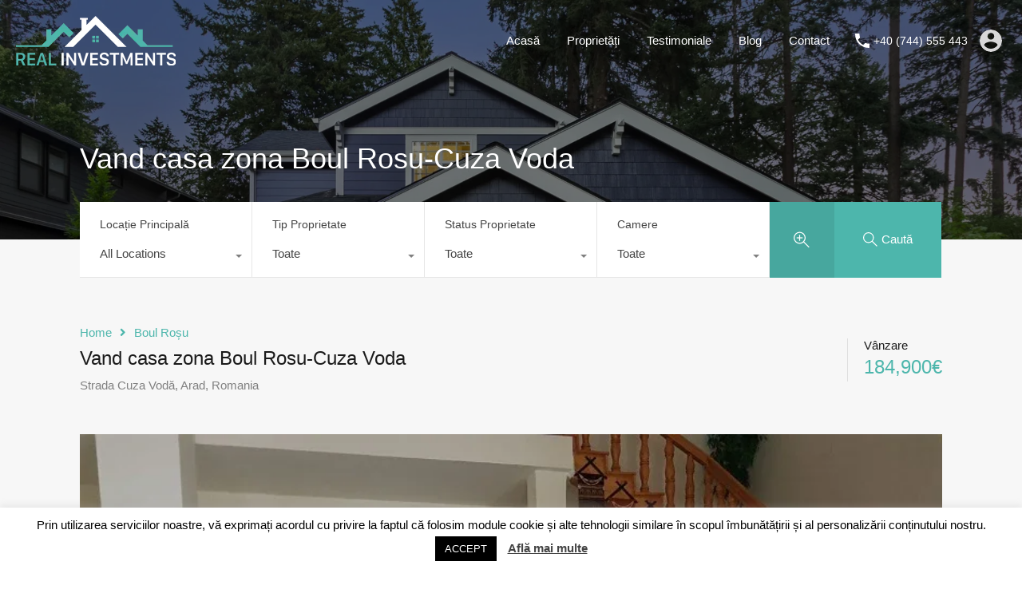

--- FILE ---
content_type: text/html; charset=UTF-8
request_url: https://www.real-investments.ro/proprietate/vand-casa-zona-boul-rosu-cuza-voda/
body_size: 197610
content:
<!doctype html>
<html lang="ro-RO"
                    xmlns="https://www.w3.org/1999/xhtml"
                    xmlns:og="https://ogp.me/ns#" 
                    xmlns:fb="http://www.facebook.com/2008/fbml">
<head>
    <meta charset="UTF-8">
    <meta name="viewport" content="width=device-width, initial-scale=1.0, maximum-scale=1.0, user-scalable=no">
    <link rel="profile" href="http://gmpg.org/xfn/11">
    <meta name="format-detection" content="telephone=no">
	<title>Vand casa zona Boul Rosu-Cuza Voda &#8211; Real Investments</title>
<meta name='robots' content='max-image-preview:large' />
<link rel='dns-prefetch' href='//unpkg.com' />
<link rel='dns-prefetch' href='//www.google.com' />
<link rel='dns-prefetch' href='//www.googletagmanager.com' />
<link rel='dns-prefetch' href='//fonts.googleapis.com' />
<link rel="alternate" type="application/rss+xml" title="Real Investments &raquo; Flux" href="https://www.real-investments.ro/feed/" />
<link rel="alternate" type="application/rss+xml" title="Real Investments &raquo; Flux comentarii" href="https://www.real-investments.ro/comments/feed/" />
<link rel="alternate" type="application/rss+xml" title="Flux comentarii Real Investments &raquo; Vand casa zona Boul Rosu-Cuza Voda" href="https://www.real-investments.ro/proprietate/vand-casa-zona-boul-rosu-cuza-voda/feed/" />
<link rel="alternate" title="oEmbed (JSON)" type="application/json+oembed" href="https://www.real-investments.ro/wp-json/oembed/1.0/embed?url=https%3A%2F%2Fwww.real-investments.ro%2Fproprietate%2Fvand-casa-zona-boul-rosu-cuza-voda%2F" />
<link rel="alternate" title="oEmbed (XML)" type="text/xml+oembed" href="https://www.real-investments.ro/wp-json/oembed/1.0/embed?url=https%3A%2F%2Fwww.real-investments.ro%2Fproprietate%2Fvand-casa-zona-boul-rosu-cuza-voda%2F&#038;format=xml" />
            <meta property="og:title" content="Vand casa zona Boul Rosu-Cuza Voda"/>
            <meta property="og:description" content="Vand casa in Arad. Vand casa in Arad, zona Boul Rosu-Cuza Voda, teren suprafata 700 mp,  5 camere, 3 bai, bucatarie,  curte interioara, mobilata, dotata, util"/>
            <meta property="og:type" content="article"/>
            <meta property="og:url" content="https://www.real-investments.ro/proprietate/vand-casa-zona-boul-rosu-cuza-voda/"/>
            <meta property="og:site_name" content="Real Investments"/>
            <meta property="og:image" content="https://www.real-investments.ro/wp-content/uploads/2020/05/1-210x210.webp"/>
			<style id='wp-img-auto-sizes-contain-inline-css' type='text/css'>
img:is([sizes=auto i],[sizes^="auto," i]){contain-intrinsic-size:3000px 1500px}
/*# sourceURL=wp-img-auto-sizes-contain-inline-css */
</style>
<link rel='stylesheet' id='flatpickr-css' href='https://www.real-investments.ro/wp-content/plugins/elementor/assets/lib/flatpickr/flatpickr.min.css?ver=4.6.13' type='text/css' media='all' />
<style id='wp-emoji-styles-inline-css' type='text/css'>

	img.wp-smiley, img.emoji {
		display: inline !important;
		border: none !important;
		box-shadow: none !important;
		height: 1em !important;
		width: 1em !important;
		margin: 0 0.07em !important;
		vertical-align: -0.1em !important;
		background: none !important;
		padding: 0 !important;
	}
/*# sourceURL=wp-emoji-styles-inline-css */
</style>
<link rel='stylesheet' id='wp-block-library-css' href='https://www.real-investments.ro/wp-includes/css/dist/block-library/style.min.css?ver=6.9' type='text/css' media='all' />
<style id='wp-block-library-theme-inline-css' type='text/css'>
.wp-block-audio :where(figcaption){color:#555;font-size:13px;text-align:center}.is-dark-theme .wp-block-audio :where(figcaption){color:#ffffffa6}.wp-block-audio{margin:0 0 1em}.wp-block-code{border:1px solid #ccc;border-radius:4px;font-family:Menlo,Consolas,monaco,monospace;padding:.8em 1em}.wp-block-embed :where(figcaption){color:#555;font-size:13px;text-align:center}.is-dark-theme .wp-block-embed :where(figcaption){color:#ffffffa6}.wp-block-embed{margin:0 0 1em}.blocks-gallery-caption{color:#555;font-size:13px;text-align:center}.is-dark-theme .blocks-gallery-caption{color:#ffffffa6}:root :where(.wp-block-image figcaption){color:#555;font-size:13px;text-align:center}.is-dark-theme :root :where(.wp-block-image figcaption){color:#ffffffa6}.wp-block-image{margin:0 0 1em}.wp-block-pullquote{border-bottom:4px solid;border-top:4px solid;color:currentColor;margin-bottom:1.75em}.wp-block-pullquote :where(cite),.wp-block-pullquote :where(footer),.wp-block-pullquote__citation{color:currentColor;font-size:.8125em;font-style:normal;text-transform:uppercase}.wp-block-quote{border-left:.25em solid;margin:0 0 1.75em;padding-left:1em}.wp-block-quote cite,.wp-block-quote footer{color:currentColor;font-size:.8125em;font-style:normal;position:relative}.wp-block-quote:where(.has-text-align-right){border-left:none;border-right:.25em solid;padding-left:0;padding-right:1em}.wp-block-quote:where(.has-text-align-center){border:none;padding-left:0}.wp-block-quote.is-large,.wp-block-quote.is-style-large,.wp-block-quote:where(.is-style-plain){border:none}.wp-block-search .wp-block-search__label{font-weight:700}.wp-block-search__button{border:1px solid #ccc;padding:.375em .625em}:where(.wp-block-group.has-background){padding:1.25em 2.375em}.wp-block-separator.has-css-opacity{opacity:.4}.wp-block-separator{border:none;border-bottom:2px solid;margin-left:auto;margin-right:auto}.wp-block-separator.has-alpha-channel-opacity{opacity:1}.wp-block-separator:not(.is-style-wide):not(.is-style-dots){width:100px}.wp-block-separator.has-background:not(.is-style-dots){border-bottom:none;height:1px}.wp-block-separator.has-background:not(.is-style-wide):not(.is-style-dots){height:2px}.wp-block-table{margin:0 0 1em}.wp-block-table td,.wp-block-table th{word-break:normal}.wp-block-table :where(figcaption){color:#555;font-size:13px;text-align:center}.is-dark-theme .wp-block-table :where(figcaption){color:#ffffffa6}.wp-block-video :where(figcaption){color:#555;font-size:13px;text-align:center}.is-dark-theme .wp-block-video :where(figcaption){color:#ffffffa6}.wp-block-video{margin:0 0 1em}:root :where(.wp-block-template-part.has-background){margin-bottom:0;margin-top:0;padding:1.25em 2.375em}
/*# sourceURL=/wp-includes/css/dist/block-library/theme.min.css */
</style>
<style id='classic-theme-styles-inline-css' type='text/css'>
/*! This file is auto-generated */
.wp-block-button__link{color:#fff;background-color:#32373c;border-radius:9999px;box-shadow:none;text-decoration:none;padding:calc(.667em + 2px) calc(1.333em + 2px);font-size:1.125em}.wp-block-file__button{background:#32373c;color:#fff;text-decoration:none}
/*# sourceURL=/wp-includes/css/classic-themes.min.css */
</style>
<style id='global-styles-inline-css' type='text/css'>
:root{--wp--preset--aspect-ratio--square: 1;--wp--preset--aspect-ratio--4-3: 4/3;--wp--preset--aspect-ratio--3-4: 3/4;--wp--preset--aspect-ratio--3-2: 3/2;--wp--preset--aspect-ratio--2-3: 2/3;--wp--preset--aspect-ratio--16-9: 16/9;--wp--preset--aspect-ratio--9-16: 9/16;--wp--preset--color--black: #394041;--wp--preset--color--cyan-bluish-gray: #abb8c3;--wp--preset--color--white: #fff;--wp--preset--color--pale-pink: #f78da7;--wp--preset--color--vivid-red: #cf2e2e;--wp--preset--color--luminous-vivid-orange: #ff6900;--wp--preset--color--luminous-vivid-amber: #fcb900;--wp--preset--color--light-green-cyan: #7bdcb5;--wp--preset--color--vivid-green-cyan: #00d084;--wp--preset--color--pale-cyan-blue: #8ed1fc;--wp--preset--color--vivid-cyan-blue: #0693e3;--wp--preset--color--vivid-purple: #9b51e0;--wp--preset--color--primary: #ea723d;--wp--preset--color--orange-dark: #e0652e;--wp--preset--color--secondary: #1ea69a;--wp--preset--color--blue-dark: #0b8278;--wp--preset--gradient--vivid-cyan-blue-to-vivid-purple: linear-gradient(135deg,rgb(6,147,227) 0%,rgb(155,81,224) 100%);--wp--preset--gradient--light-green-cyan-to-vivid-green-cyan: linear-gradient(135deg,rgb(122,220,180) 0%,rgb(0,208,130) 100%);--wp--preset--gradient--luminous-vivid-amber-to-luminous-vivid-orange: linear-gradient(135deg,rgb(252,185,0) 0%,rgb(255,105,0) 100%);--wp--preset--gradient--luminous-vivid-orange-to-vivid-red: linear-gradient(135deg,rgb(255,105,0) 0%,rgb(207,46,46) 100%);--wp--preset--gradient--very-light-gray-to-cyan-bluish-gray: linear-gradient(135deg,rgb(238,238,238) 0%,rgb(169,184,195) 100%);--wp--preset--gradient--cool-to-warm-spectrum: linear-gradient(135deg,rgb(74,234,220) 0%,rgb(151,120,209) 20%,rgb(207,42,186) 40%,rgb(238,44,130) 60%,rgb(251,105,98) 80%,rgb(254,248,76) 100%);--wp--preset--gradient--blush-light-purple: linear-gradient(135deg,rgb(255,206,236) 0%,rgb(152,150,240) 100%);--wp--preset--gradient--blush-bordeaux: linear-gradient(135deg,rgb(254,205,165) 0%,rgb(254,45,45) 50%,rgb(107,0,62) 100%);--wp--preset--gradient--luminous-dusk: linear-gradient(135deg,rgb(255,203,112) 0%,rgb(199,81,192) 50%,rgb(65,88,208) 100%);--wp--preset--gradient--pale-ocean: linear-gradient(135deg,rgb(255,245,203) 0%,rgb(182,227,212) 50%,rgb(51,167,181) 100%);--wp--preset--gradient--electric-grass: linear-gradient(135deg,rgb(202,248,128) 0%,rgb(113,206,126) 100%);--wp--preset--gradient--midnight: linear-gradient(135deg,rgb(2,3,129) 0%,rgb(40,116,252) 100%);--wp--preset--font-size--small: 14px;--wp--preset--font-size--medium: 20px;--wp--preset--font-size--large: 28px;--wp--preset--font-size--x-large: 42px;--wp--preset--font-size--normal: 16px;--wp--preset--font-size--huge: 36px;--wp--preset--spacing--20: 0.44rem;--wp--preset--spacing--30: 0.67rem;--wp--preset--spacing--40: 1rem;--wp--preset--spacing--50: 1.5rem;--wp--preset--spacing--60: 2.25rem;--wp--preset--spacing--70: 3.38rem;--wp--preset--spacing--80: 5.06rem;--wp--preset--shadow--natural: 6px 6px 9px rgba(0, 0, 0, 0.2);--wp--preset--shadow--deep: 12px 12px 50px rgba(0, 0, 0, 0.4);--wp--preset--shadow--sharp: 6px 6px 0px rgba(0, 0, 0, 0.2);--wp--preset--shadow--outlined: 6px 6px 0px -3px rgb(255, 255, 255), 6px 6px rgb(0, 0, 0);--wp--preset--shadow--crisp: 6px 6px 0px rgb(0, 0, 0);}:where(.is-layout-flex){gap: 0.5em;}:where(.is-layout-grid){gap: 0.5em;}body .is-layout-flex{display: flex;}.is-layout-flex{flex-wrap: wrap;align-items: center;}.is-layout-flex > :is(*, div){margin: 0;}body .is-layout-grid{display: grid;}.is-layout-grid > :is(*, div){margin: 0;}:where(.wp-block-columns.is-layout-flex){gap: 2em;}:where(.wp-block-columns.is-layout-grid){gap: 2em;}:where(.wp-block-post-template.is-layout-flex){gap: 1.25em;}:where(.wp-block-post-template.is-layout-grid){gap: 1.25em;}.has-black-color{color: var(--wp--preset--color--black) !important;}.has-cyan-bluish-gray-color{color: var(--wp--preset--color--cyan-bluish-gray) !important;}.has-white-color{color: var(--wp--preset--color--white) !important;}.has-pale-pink-color{color: var(--wp--preset--color--pale-pink) !important;}.has-vivid-red-color{color: var(--wp--preset--color--vivid-red) !important;}.has-luminous-vivid-orange-color{color: var(--wp--preset--color--luminous-vivid-orange) !important;}.has-luminous-vivid-amber-color{color: var(--wp--preset--color--luminous-vivid-amber) !important;}.has-light-green-cyan-color{color: var(--wp--preset--color--light-green-cyan) !important;}.has-vivid-green-cyan-color{color: var(--wp--preset--color--vivid-green-cyan) !important;}.has-pale-cyan-blue-color{color: var(--wp--preset--color--pale-cyan-blue) !important;}.has-vivid-cyan-blue-color{color: var(--wp--preset--color--vivid-cyan-blue) !important;}.has-vivid-purple-color{color: var(--wp--preset--color--vivid-purple) !important;}.has-black-background-color{background-color: var(--wp--preset--color--black) !important;}.has-cyan-bluish-gray-background-color{background-color: var(--wp--preset--color--cyan-bluish-gray) !important;}.has-white-background-color{background-color: var(--wp--preset--color--white) !important;}.has-pale-pink-background-color{background-color: var(--wp--preset--color--pale-pink) !important;}.has-vivid-red-background-color{background-color: var(--wp--preset--color--vivid-red) !important;}.has-luminous-vivid-orange-background-color{background-color: var(--wp--preset--color--luminous-vivid-orange) !important;}.has-luminous-vivid-amber-background-color{background-color: var(--wp--preset--color--luminous-vivid-amber) !important;}.has-light-green-cyan-background-color{background-color: var(--wp--preset--color--light-green-cyan) !important;}.has-vivid-green-cyan-background-color{background-color: var(--wp--preset--color--vivid-green-cyan) !important;}.has-pale-cyan-blue-background-color{background-color: var(--wp--preset--color--pale-cyan-blue) !important;}.has-vivid-cyan-blue-background-color{background-color: var(--wp--preset--color--vivid-cyan-blue) !important;}.has-vivid-purple-background-color{background-color: var(--wp--preset--color--vivid-purple) !important;}.has-black-border-color{border-color: var(--wp--preset--color--black) !important;}.has-cyan-bluish-gray-border-color{border-color: var(--wp--preset--color--cyan-bluish-gray) !important;}.has-white-border-color{border-color: var(--wp--preset--color--white) !important;}.has-pale-pink-border-color{border-color: var(--wp--preset--color--pale-pink) !important;}.has-vivid-red-border-color{border-color: var(--wp--preset--color--vivid-red) !important;}.has-luminous-vivid-orange-border-color{border-color: var(--wp--preset--color--luminous-vivid-orange) !important;}.has-luminous-vivid-amber-border-color{border-color: var(--wp--preset--color--luminous-vivid-amber) !important;}.has-light-green-cyan-border-color{border-color: var(--wp--preset--color--light-green-cyan) !important;}.has-vivid-green-cyan-border-color{border-color: var(--wp--preset--color--vivid-green-cyan) !important;}.has-pale-cyan-blue-border-color{border-color: var(--wp--preset--color--pale-cyan-blue) !important;}.has-vivid-cyan-blue-border-color{border-color: var(--wp--preset--color--vivid-cyan-blue) !important;}.has-vivid-purple-border-color{border-color: var(--wp--preset--color--vivid-purple) !important;}.has-vivid-cyan-blue-to-vivid-purple-gradient-background{background: var(--wp--preset--gradient--vivid-cyan-blue-to-vivid-purple) !important;}.has-light-green-cyan-to-vivid-green-cyan-gradient-background{background: var(--wp--preset--gradient--light-green-cyan-to-vivid-green-cyan) !important;}.has-luminous-vivid-amber-to-luminous-vivid-orange-gradient-background{background: var(--wp--preset--gradient--luminous-vivid-amber-to-luminous-vivid-orange) !important;}.has-luminous-vivid-orange-to-vivid-red-gradient-background{background: var(--wp--preset--gradient--luminous-vivid-orange-to-vivid-red) !important;}.has-very-light-gray-to-cyan-bluish-gray-gradient-background{background: var(--wp--preset--gradient--very-light-gray-to-cyan-bluish-gray) !important;}.has-cool-to-warm-spectrum-gradient-background{background: var(--wp--preset--gradient--cool-to-warm-spectrum) !important;}.has-blush-light-purple-gradient-background{background: var(--wp--preset--gradient--blush-light-purple) !important;}.has-blush-bordeaux-gradient-background{background: var(--wp--preset--gradient--blush-bordeaux) !important;}.has-luminous-dusk-gradient-background{background: var(--wp--preset--gradient--luminous-dusk) !important;}.has-pale-ocean-gradient-background{background: var(--wp--preset--gradient--pale-ocean) !important;}.has-electric-grass-gradient-background{background: var(--wp--preset--gradient--electric-grass) !important;}.has-midnight-gradient-background{background: var(--wp--preset--gradient--midnight) !important;}.has-small-font-size{font-size: var(--wp--preset--font-size--small) !important;}.has-medium-font-size{font-size: var(--wp--preset--font-size--medium) !important;}.has-large-font-size{font-size: var(--wp--preset--font-size--large) !important;}.has-x-large-font-size{font-size: var(--wp--preset--font-size--x-large) !important;}
:where(.wp-block-post-template.is-layout-flex){gap: 1.25em;}:where(.wp-block-post-template.is-layout-grid){gap: 1.25em;}
:where(.wp-block-term-template.is-layout-flex){gap: 1.25em;}:where(.wp-block-term-template.is-layout-grid){gap: 1.25em;}
:where(.wp-block-columns.is-layout-flex){gap: 2em;}:where(.wp-block-columns.is-layout-grid){gap: 2em;}
:root :where(.wp-block-pullquote){font-size: 1.5em;line-height: 1.6;}
/*# sourceURL=global-styles-inline-css */
</style>
<link data-minify="1" rel='stylesheet' id='cookie-law-info-css' href='https://www.real-investments.ro/wp-content/cache/min/1/wp-content/plugins/cookie-law-info/legacy/public/css/cookie-law-info-public.css?ver=1768310163' type='text/css' media='all' />
<link data-minify="1" rel='stylesheet' id='cookie-law-info-gdpr-css' href='https://www.real-investments.ro/wp-content/cache/min/1/wp-content/plugins/cookie-law-info/legacy/public/css/cookie-law-info-gdpr.css?ver=1768310163' type='text/css' media='all' />
<link data-minify="1" rel='stylesheet' id='entypo-fonts-css' href='https://www.real-investments.ro/wp-content/cache/min/1/wp-content/themes/realhomes/assets/modern/styles/css/entypo.min.css?ver=1768310163' type='text/css' media='all' />
<link rel='stylesheet' id='main-css-css' href='https://www.real-investments.ro/wp-content/themes/realhomes/assets/modern/styles/css/main.min.css?ver=4.4.2' type='text/css' media='all' />
<style id='main-css-inline-css' type='text/css'>
.cls-1 { fill : #ff8a65!important; }

		.inspiry_mod_header_varition_one ul.rh_menu__main li a:hover,
		.inspiry_mod_header_varition_one ul.rh_menu__main > .current-menu-item > a,
		.inspiry_mod_header_varition_one ul.rh_menu__main > .current-menu-ancestor > a,
		.inspiry_mod_header_varition_one ul.rh_menu__main li:hover, 
		.rh_menu--hover,
		.rh_section__featured .rh_flexslider__nav a:hover,
		.dsidx-widget-guided-search form input[type=submit]:hover,
		.dsidx-widget-quick-search form input[type=submit]:hover,
		#ihf-main-container .btn-primary.active,
		.rh_prop_search__buttons_smart .rh_prop_search__advance a,
		.rh_prop_search__buttons_smart .rh_prop_search__searchBtn button,
		.rh_header_var_1 ul.rh_menu__main li:hover,
		.rh_header_var_1 ul.rh_menu__main > .current-menu-item > a,
		.rh_header_var_1 ul.rh_menu__main > .current-menu-ancestor > a,
		.rh_header_var_1 ul.rh_menu__main li a:hover,
		.rh_btn--secondary, 
		.mc4wp-form-fields input[type="submit"],
		.inspiry_mod_search_form_smart .rh_prop_search__buttons_smart .rh_prop_search__searchBtn button,
		.inspiry_mod_search_form_smart .rh_prop_search__buttons_smart .rh_prop_search__advance a,
		.rh_form__item .inspiry-details-wrapper .inspiry-detail .add-detail,
		.brands-owl-carousel .owl-nav button.owl-prev:hover:not(.disabled), 
		.brands-owl-carousel .owl-nav button.owl-next:hover:not(.disabled),
		.rh_agent_options label .control__indicator:after,
		.inspiry_bs_orange div.dropdown-menu,
		.rh_prop_search__form_smart .inspiry_select_picker_trigger.open button.dropdown-toggle,
		.rh_prop_search__form_smart .inspiry_select_picker_trigger div.dropdown-menu,
		.widget.RVR_Booking_Widget h4.title,
		.rvr_phone_icon,
		.rh_cfos .cfos_phone_icon,
		.woocommerce span.onsale, .woocommerce .widget_price_filter .ui-slider .ui-slider-handle, .woocommerce .widget_price_filter .price_slider_wrapper .ui-widget-content
	 { background : #ff8a65; }
.rh_cfos .cfos_phone_icon:after,
								.rvr_phone_icon:after { border-left-color : #ff8a65; }

		.rtl .rh_cfos .cfos_phone_icon:before,
		.rh_prop_search__form_smart .rh_form_smart_top_fields .inspiry_select_picker_trigger.open button.dropdown-toggle
	 { border-right-color : #ff8a65; }

		.rh_agent_card__wrap .rh_agent_card__details .rh_agent_card__contact .rh_agent_card__link .rh_agent_form .rh_agent_form__row,
		.rh_agent_form .rh_agent_card__wrap .rh_agent_card__details .rh_agent_card__contact .rh_agent_card__link .rh_agent_form__row,
		.rh_agent_card__wrap .rh_agent_card__details .rh_agent_card__contact .rh_agent_card__link p,
		.rh_agent_card__wrap .rh_agent_card__details .rh_agent_card__contact .rh_agent_card__link span,
		.rh_agent_card__wrap .rh_agent_card__details .rh_agent_card__contact .rh_agent_card__link i,
		.qe-faqs-filters-container li a:hover,
		#dsidx-top-search span.dsidx-search-bar-openclose:hover,
		#dsidx.dsidx-results .dsidx-paging-control a:hover,
		.dsidx-results-widget .dsidx-expanded .featured-listing>h4 a:hover,
		.commentlist article .comment-detail-wrap .comment-reply-link:hover,
		.rh_modal .rh_modal__wrap a:hover,
		.agent-content-wrapper .description a, 
		.agent-content-wrapper .rh_agent_card__link,
		.rh_prop_search__wrap_smart .open_more_features,
		.inspiry_mod_search_form_smart .rh_prop_search__wrap_smart .open_more_features,
		.rh_section__news_wrap .categories a:hover,
		.rh_agent .rh_agent__details .rh_agent__phone a:hover,
		.rvr_optional_services_status li.rh_property__feature .rvr_not_available i,
		.rvr_fa_icon
	 { color : #ff8a65; }

		.rh_prop_search__buttons_smart .rh_prop_search__searchBtn button:hover,
		.inspiry_mod_search_form_smart .rh_prop_search__buttons_smart .rh_prop_search__searchBtn button:hover,
		.rh_form__item .inspiry-details-wrapper .inspiry-detail .add-detail:hover
	 { background : #eb7f5d; }

		.inspiry_bs_orange div.dropdown-menu li.selected a,
		.inspiry_bs_orange div.dropdown-menu li:hover a,
		.rh_prop_search__form_smart .inspiry_select_picker_trigger div.dropdown-menu li.selected a,
		.rh_prop_search__form_smart .inspiry_select_picker_trigger div.dropdown-menu li:hover a,
		.rh_prop_search__form_smart .inspiry_select_picker_trigger div.dropdown-menu ::-webkit-scrollbar-thumb,
		.rh_prop_search__form_smart .inspiry_select_picker_trigger .bs-actionsbox .btn-block .bs-select-all:hover,
		.rh_prop_search__form_smart .inspiry_select_picker_trigger .bs-actionsbox .btn-block .bs-deselect-all:hover
	 { background : #d67455; }
.rh_prop_search__form_smart .inspiry_select_picker_trigger div.dropdown-menu ::-webkit-scrollbar-thumb { outline-color : #d67455; }
.rh_prop_search__form_smart .inspiry_select_picker_trigger div.dropdown-menu ::-webkit-scrollbar-track { box-shadow :  inset 0 0 6px #d67455; }

		.rh_cta__wrap .rh_cta__btns .rh_btn--secondary,
		.availability-calendar table td.unavailable,
		div.daterangepicker .calendar-table td.reserved,
		.rh_property__ava_calendar_wrap .calendar-guide ul li.reserved-days::before
	 { background : rgba(255,138,101,1); }

		.rh_cta__wrap .rh_cta__btns .rh_btn--secondary:hover, 
		.rh_btn--secondary:hover, .mc4wp-form-fields input:hover[type="submit"],
		.inspiry_mod_search_form_smart .rh_prop_search__buttons_smart .rh_prop_search__advance a
	 { background : rgba(255,138,101,0.8); }

		.rh_modal .rh_modal__wrap .rh_modal__dashboard .rh_modal__dash_link:hover svg,
		.rh_property__features_wrap .rh_property__feature .rh_done_icon svg,
		.rh_prop_card .rh_prop_card__thumbnail .rh_prop_card__btns a:hover svg path,
		.rh_list_card__wrap .rh_list_card__map_thumbnail .rh_list_card__btns a:hover svg path,
		.rh_property__print .rh_single_compare_button .highlight svg path,
		.rh_double_check,
		.rh_fav_icon_box a:hover svg path,
		.highlight svg path
	 { fill : #ff8a65; }

		ul.rh_menu__main ul.sub-menu,
		.rh_header_var_1 ul.rh_menu__main ul.sub-menu,
		.rh_header_var_1 ul.rh_menu__main ul.sub-menu ul.sub-menu
	 { border-top-color
	 : #ff8a65; }

		.qe-testimonial-wrapper .qe-testimonial-img a:hover .avatar,
		.commentlist article>a:hover img,
		.rh_var_header .rh_menu__main .current-menu-ancestor,
		.rh_var_header .rh_menu__main .current-menu-item,
		.rh_var_header .rh_menu__main > li:hover,
		.rh_prop_search__form_smart .inspiry_select_picker_trigger.open button.dropdown-toggle
	 { border-color : #ff8a65; }
::selection { background-color : #1ea69a; }
::-moz-selection { background-color : #1ea69a; }

		.rh_slide__desc .rh_slide_prop_price span,
		.rh_slide__desc h3 .title:hover,
		.rh_section--props_padding .rh_section__head .rh_section__subtitle,
		.rh_section .rh_section__head .rh_section__subtitle,
		.rh_prop_card .rh_prop_card__details h3 a:hover,
		.rh_list_card__wrap .rh_list_card__map_wrap h3 a:hover,
		.rh_list_card__wrap .rh_list_card__details_wrap h3 a:hover,
		.rh_prop_card .rh_prop_card__details .rh_prop_card__priceLabel .rh_prop_card__price,
		.rh_list_card__wrap .rh_list_card__map_details .rh_list_card__priceLabel .rh_list_card__price .price,
		.rh_list_card__wrap .rh_list_card__priceLabel .rh_list_card__price .price,
		.rh_prop_card .rh_prop_card__thumbnail .rh_overlay__contents a:hover,
		.rh_agent .rh_agent__details h3 a:hover,
		.rh_agent .rh_agent__details .rh_agent__phone a,
		.rh_agent .rh_agent__details .rh_agent__email:hover,
		.rh_agent .rh_agent__details .rh_agent__listed .figure,
		.rh_list_card__wrap .rh_list_card__thumbnail .rh_overlay__contents a:hover,
		.property-template-default .rh_page__property_price .price,
		.rh_page__property .rh_page__property_price .price,
		.rh_property_agent .rh_property_agent__agent_info .email .value,
		.rh_property__id .id,
		.rh_property__heading,
		.rvr_price_details_wrap .rvr_price_details ul li.bulk-pricing-heading,
		.rh_agent_card__wrap .rh_agent_card__head .rh_agent_card__listings .count,
		.rh_agent_card__wrap .rh_agent_card__details .rh_agent_card__contact .rh_agent_card__link:hover .rh_agent_form .rh_agent_form__row,
		.rh_agent_form .rh_agent_card__wrap .rh_agent_card__details .rh_agent_card__contact .rh_agent_card__link:hover .rh_agent_form__row,
		.rh_agent_card__wrap .rh_agent_card__details .rh_agent_card__contact .rh_agent_card__link:hover p,
		.rh_agent_card__wrap .rh_agent_card__details .rh_agent_card__contact .rh_agent_card__link:hover span,
		.rh_agent_card__wrap .rh_agent_card__details .rh_agent_card__contact .rh_agent_card__link:hover i,
		.rh_agent_card__wrap .rh_agent_card__head .rh_agent_card__name .name a:hover,
		.rh_agent_card__wrap .rh_agent_card__details .rh_agent_card__contact .rh_agent_card__contact_wrap .contact a:hover,
		.rh_agent_profile__wrap .rh_agent_profile__head .rh_agent_profile__details .detail a:hover,
		.rh_agent_profile__wrap .rh_agent_profile__head .rh_agent_profile__dp .listed_properties .number,
		.agent-content-wrapper .listed_properties .number,
		.rh_page__head .rh_page__title .sub,
		.rh_gallery__wrap .rh_gallery__item .item-title a:hover,
		.qe-testimonial-wrapper .qe-testimonial-byline a,
		.qe-faqs-filters-container li a,
		ol.dsidx-results li.dsidx-prop-summary .dsidx-prop-features>div:before,
		#dsidx-top-search span.dsidx-search-bar-openclose,
		#dsidx.dsidx-results .dsidx-paging-control a,
		.dsidx-results:not(.dsidx-results-grid) #dsidx-listings .dsidx-listing .dsidx-data .dsidx-primary-data .dsidx-price,
		.dsidx-results:not(.dsidx-results-grid) #dsidx-listings .dsidx-listing .dsidx-data .dsidx-secondary-data>div:before,
		.dsidx-results-widget .dsidx-expanded .featured-listing ul li:before,
		#ihf-main-container a:focus,
		#ihf-main-container a:hover,
		#ihf-main-container h4.ihf-price,
		#ihf-main-container a:hover .ihf-grid-result-address,
		#ihf-main-container a:focus .ihf-grid-result-address,
		.commentlist article .comment-detail-wrap .comment-reply-link,
		.page-breadcrumbs-modern li a,
		.page-breadcrumbs-modern li i,
		.agent-content-wrapper .description a:hover,
		.agent-content-wrapper .rh_agent_card__link:hover,
		.property-thumbnail .property-price p,
		.property-thumbnail .property-title a:hover,
		.rh_property__agent_head .description p a:hover,
		.rh_property__agent_head .contacts-list .contact.email a:hover,
		.rh_section__news_wrap .categories a,
		.rh_section__news_wrap h3 a:hover,
		.rh_compare__slide_img .rh_compare_view_title:hover,
		div.rh_login_modal_wrapper .rh_login_tabs li.rh_active,
		div.rh_login_modal_wrapper .rh_login_tabs li:hover,
		.rh_list_card__wrap .rh_list_card__map_thumbnail .rh_overlay__contents a:hover,
		body .leaflet-popup-content p,
		body .leaflet-popup-content .osm-popup-title a:hover,
		body .rh_compare__slide_img .rh_compare_view_title:hover,
		.rh_my-property .rh_my-property__publish .publish h5,
		.rh_property__yelp_wrap .yelp-places-group-title i,
		.infoBox .map-info-window p,
		.rvr_request_cta_number_wrapper .rvr-phone-number a,
		.widget.RVR_Owner_Widget .rvr_widget_owner_label,
		.infoBox .map-info-window a:hover,
		.woocommerce ul.products li.product .price, .woocommerce div.product p.price, .woocommerce div.product .rh_agent_form .price.rh_agent_form__row, .rh_agent_form .woocommerce div.product .price.rh_agent_form__row, .woocommerce div.product span.price, .woocommerce ul.cart_list li .amount, .woocommerce ul.product_list_widget li .amount,
		.rh_property__meta_wrap .rh_property__meta i,
		.commentlist article .comment-detail-wrap .url,
		h3.rh_heading_stylish a:hover,
		.rh_theme_card__priceLabel_sty .rh_theme_card__price_sty,
		.floor-plans-accordions .floor-plan-title .floor-plan-meta .floor-price-value,
		.rvr_guests_accommodation_wrap .rvr_guests_accommodation ul li i.fas
     { color : #4db6ac; }

		.rh_btn--primary, 
		.post-password-form input[type="submit"],
		.widget .searchform input[type="submit"],
		.comment-form .form-submit .submit,
		.rh_memberships__selection #ims-stripe-payment-btn .stripe-button-el,
		.rh_memberships__selection #ims-free-button,
		.rh_contact__form .wpcf7-form input[type="submit"],
		.widget_mortgage-calculator .mc-wrapper p input[type="submit"],
		.rh_memberships__selection .ims-receipt-button #ims-receipt,
		.rh_contact__form .rh_contact__input input[type="submit"],
		.rh_form__item input[type="submit"], .rh_pagination__pages-nav a,
		.rh_modal .rh_modal__wrap button,
		.rh_section__testimonial .diagonal-mod-background,
		.rh_section__testimonial.flat-border,
		.rh_blog__post .entry-header,
		.rh_prop_search__form .rh_prop_search__fields .rh_prop_search__active,
		.dsidx-widget-guided-search form input[type=submit],
		.dsidx-widget-quick-search form input[type=submit],
		ol.dsidx-results li.dsidx-prop-summary .dsidx-prop-title,
		.rh_blog__post .entry-header,
		.dsidx-results:not(.dsidx-results-grid) #dsidx-listings .dsidx-listing .dsidx-media .dsidx-photo .dsidx-photo-count,
		#dsidx-top-search #dsidx-search-bar .dsidx-search-controls .button button,
		.dsidx-results-grid #dsidx-listings .dsidx-listing .dsidx-data .dsidx-primary-data .dsidx-price,
		.dsidx-results-grid #dsidx-listings .dsidx-listing .dsidx-media .dsidx-photo .dsidx-photo-count,
		#dsidx .dsidx-large-button,
		#dsidx .dsidx-small-button,
		body.dsidx .dsidx-large-button,
		body.dsidx .dsidx-small-button,
		#dsidx-rentzestimate-notice,
		#dsidx-zestimate-notice,
		#dsidx.dsidx-details .dsidx-headerbar-green,
		#ihf-main-container .title-bar-1,
		#ihf-main-container .btn-primary,
		#ihf-main-container .dropdown-menu>.active>a,
		#ihf-main-container .dropdown-menu>li>a:hover,
		#ihf-main-container .pagination li:first-child>a,
		#ihf-main-container .pagination li:first-child>span,
		#ihf-main-container .pagination li:last-child>a,
		#ihf-main-container .pagination li:last-child>span,
		#ihf-main-container .ihf-map-search-refine-link,
		#ihf-main-container .btn-default,
		.rh_sidebar .widget_ihomefinderpropertiesgallery>a,
		#ihf-main-container .ihf-social-share .ihf-share-btn-email,
		#ihf-main-container .ihf-social-share .ihf-share-btn-facebook,
		#ihf-main-container .ihf-social-share .ihf-share-btn-more,
		#ihf-main-container .ihf-social-share .ihf-share-btn-print,
		button,
		#ihf-main-container .modal-footer .btn,
		.ihf-map-icon,
		.rh_var2_header_meta_wrapper,
		.rh_var3_header,
		.open_more_features,
		#home-properties-section .pagination a.current,
		#home-properties-section .pagination a:hover,
		.inspiry-floor-plans-group-wrapper .inspiry-btn-group .real-btn,
		body .rh_fixed_side_bar_compare .rh_compare__submit,
		.agent-custom-contact-form .wpcf7 input[type="submit"],
		.rh_mod_sfoi_wrapper .rh_prop_search__select.rh_prop_search__active,
		body .leaflet-popup-tip,
		body .marker-cluster-small div,
		.rh_prop_search__form .rh_prop_search__fields .inspiry_bs_is_open,
		.rh_prop_search__form .rh_prop_search__fields .inspiry_bs_is_open .inspiry_select_picker_trigger button.dropdown-toggle,
		.rh_prop_search__form .rh_prop_search__fields .inspiry_select_picker_field .inspiry_select_picker_trigger div.dropdown-menu,
		#ui-datepicker-div .ui-datepicker-header,
		#ui-datepicker-div .ui-datepicker-calendar tbody tr td.ui-datepicker-today a, 
		#ui-datepicker-div.schedule-calendar-wrapper .ui-datepicker-calendar tbody tr td a.ui-state-highlight, 
		#ui-datepicker-div.schedule-calendar-wrapper .ui-datepicker-calendar tbody tr td a.ui-state-highlight:hover, 
		#ui-datepicker-div .ui-datepicker-calendar tbody tr td.ui-datepicker-current-day,
		form.rh_sfoi_advance_search_form .inspiry_bs_is_open,
		form.rh_sfoi_advance_search_form .inspiry_select_picker_trigger div.dropdown-menu,
		.inspiry_bs_green div.dropdown-menu,
		.widget.RVR_Booking_Widget .rvr-booking-form-wrap .rvr-booking-form .submission-area input[type="submit"],
		.availability-calendar .paging,
		.cluster div,
		.ere_latest_properties_ajax .pagination a.current,
		.ere_latest_properties_ajax .pagination a:hover,
		.woocommerce #respond input#submit:hover,
		.woocommerce-page-wrapper .woocommerce a.button:hover,
		.woocommerce a.button:hover,
		.woocommerce button.button:hover,
		.woocommerce input.button:hover,
		.woocommerce #respond input#submit.alt:hover,
		.woocommerce a.button.alt:hover,
		.woocommerce button.button.alt:hover,
		.woocommerce input.button.alt:hover,
		.woocommerce .widget_price_filter .ui-slider .ui-slider-range,
		.select2-container--open .select2-dropdown--below, .select2-container--open .select2-dropdown--above,
		div.daterangepicker td.active, div.daterangepicker td.active:hover,
		.availability-calendar table td.today,
		.rh_property__ava_calendar_wrap .calendar-guide ul li.today::before
	 { background : #4db6ac; }
.rh_property__mc_wrap .rh_property__mc .rh_mc_field .rh_form__item input[type=range]::-webkit-slider-thumb { background : #4db6ac; }
.rh_property__mc_wrap .rh_property__mc .rh_mc_field .rh_form__item input[type=range]::-moz-range-thumb  { background : #4db6ac; }
.rh_property__mc_wrap .rh_property__mc .rh_mc_field .rh_form__item input[type=range]::-ms-thumb { background : #4db6ac; }
.rh_property__mc_wrap .rh_property__mc .mc_cost_graph_circle .mc_graph_svg .mc_graph_interest { stroke : #ff8a65; }
.rh_property__mc_wrap .rh_property__mc .mc_cost_graph_circle .mc_graph_svg .mc_graph_tax { stroke : #4db6ac; }
.rh_property__mc_wrap .rh_property__mc .mc_cost_graph_circle .mc_graph_svg .mc_graph_hoa { stroke : rgba(77,182,172,0.3); }
.rh_property__mc_wrap .rh_property__mc .mc_cost li.mc_cost_interest::before { background-color : #ff8a65; }
.rh_property__mc_wrap .rh_property__mc .mc_cost li.mc_cost_tax::before { background-color : #4db6ac; }
.rh_property__mc_wrap .rh_property__mc .mc_cost li.mc_cost_hoa::before { background-color : rgba(77,182,172,0.3); }

		#ihf-main-container .btn-primary:active,
		#ihf-main-container .btn-primary:focus,
		#ihf-main-container .btn-primary:hover,
		#ihf-main-container .pagination li:first-child>a:hover,
		#ihf-main-container .pagination li:first-child>span:hover,
		#ihf-main-container .pagination li:last-child>a:hover,
		#ihf-main-container .pagination li:last-child>span:hover,
		#ihf-main-container .ihf-map-search-refine-link,
		#ihf-main-container .btn-default:active,
		#ihf-main-container .btn-default:focus,
		#ihf-main-container .btn-default:hover,
		.rh_sidebar .widget_ihomefinderpropertiesgallery>a:hover,
		#ihf-main-container .ihf-social-share .ihf-share-btn-email:hover,
		#ihf-main-container .ihf-social-share .ihf-share-btn-facebook:hover,
		#ihf-main-container .ihf-social-share .ihf-share-btn-more:hover,
		#ihf-main-container .ihf-social-share .ihf-share-btn-print:hover,
		#ihf-main-container .modal-footer .btn:active,
		#ihf-main-container .modal-footer .btn:focus,
		#ihf-main-container .modal-footer .btn:hover,
		.inspiry-floor-plans-group-wrapper .inspiry-btn-group .real-btn:hover,
		.agent-custom-contact-form .wpcf7 input[type="submit"]:hover,
		.widget.RVR_Booking_Widget .rvr-booking-form-wrap .rvr-booking-form .submission-area input[type="submit"]:hover,
		.rh_mode_sfoi_search_btn button:hover
	 { background : #47a79e; }

		.rh_prop_search__form .rh_prop_search__fields .inspiry_select_picker_field .inspiry_select_picker_trigger div.dropdown-menu li.selected,
		.rh_prop_search__form .rh_prop_search__fields .inspiry_select_picker_field .inspiry_select_picker_trigger div.dropdown-menu li:hover,
		.rh_prop_search__form .rh_prop_search__fields .inspiry_select_picker_field .inspiry_select_picker_trigger div.dropdown-menu ::-webkit-scrollbar-thumb,
		form.rh_sfoi_advance_search_form .inspiry_select_picker_trigger div.dropdown-menu li.selected,
		form.rh_sfoi_advance_search_form .inspiry_select_picker_trigger div.dropdown-menu li:hover,
		form.rh_sfoi_advance_search_form .inspiry_select_picker_trigger div.dropdown-menu ::-webkit-scrollbar-thumb,
		.inspiry_bs_green div.dropdown-menu li.selected a,
		form.rh_sfoi_advance_search_form .inspiry_select_picker_trigger div.dropdown-menu .actions-btn:hover,
		.rh_prop_search__form .rh_prop_search__fields .inspiry_select_picker_field .inspiry_select_picker_trigger div.dropdown-menu .actions-btn:hover,
		.inspiry_bs_green div.dropdown-menu ::-webkit-scrollbar-thumb,
		.inspiry_bs_green div.dropdown-menu li:hover a
	 { background : #419990; }

		.rh_prop_search__form .rh_prop_search__fields .inspiry_select_picker_field .inspiry_select_picker_trigger div.dropdown-menu ::-webkit-scrollbar-thumb,
		form.rh_sfoi_advance_search_form .inspiry_select_picker_trigger div.dropdown-menu ::-webkit-scrollbar-thumb,
		.inspiry_bs_green div.dropdown-menu ::-webkit-scrollbar-thumb
	 { outline-color : #419990; }

		.rh_prop_search__form .rh_prop_search__fields .inspiry_select_picker_field .inspiry_select_picker_trigger div.dropdown-menu ::-webkit-scrollbar-track,
		form.rh_sfoi_advance_search_form .inspiry_select_picker_trigger div.dropdown-menu ::-webkit-scrollbar-track,
		.inspiry_bs_green div.dropdown-menu ::-webkit-scrollbar-track
	 { box-shadow :  inset 0 0 6px #419990; }
.rh_overlay { background : rgba(77,182,172,0.7); }
#dsidx-zestimate,#dsidx-rentzestimate { background-color : rgba(77,182,172,0.1); }
.rh_my-property .rh_my-property__publish .publish  { background-color : rgba(77,182,172,0.3); }
.rh_cta--contact .rh_cta .rh_cta__overlay { background-color : rgba(77,182,172,0.8); }
.rh_gallery__wrap .rh_gallery__item .media_container { background-color : rgba(77,182,172,0.9); }
blockquote,
				               .qe-faq-toggle .qe-toggle-title { background-color : rgba(77,182,172,0.1); }

		.qe-faq-toggle .qe-toggle-title:hover,
		.qe-faq-toggle.active .qe-toggle-title,
		div.daterangepicker td.in-range:not(.active,.ends),
		.availability-calendar table td.available:not(.past-date,.today),
		.rh_property__ava_calendar_wrap .calendar-guide ul li.available-days::before
	 { background-color : rgba(77,182,172,0.2); }
.qe-faq-toggle .qe-toggle-content { background-color : rgba(77,182,172,0.05); }
body .marker-cluster-small, .cluster { background-color : rgba(77,182,172,0.5); }

		.rh_page__gallery_filters a.active,
		.rh_page__gallery_filters a:hover,
		.rh_page__head .rh_page__nav .active,
		.rh_page__head .rh_page__nav .rh_page__nav_item:hover,
		div.rh_login_modal_wrapper .rh_login_tabs li.rh_active,
		div.rh_login_modal_wrapper .rh_login_tabs li:hover,
		body .leaflet-popup-content-wrapper,
		.infoBox .map-info-window
	 { border-bottom-color : #4db6ac; }

		.ihf-map-icon:after, .infoBox .map-info-window .arrow-down,
		.rh_latest_properties_2 .rh_tags_wrapper .rh_featured:before
	 { border-top-color : #4db6ac; }

		blockquote,
		.qe-testimonial-wrapper .qe-testimonial-img a .avatar,
		#dsidx-rentzestimate, #dsidx-zestimate,
		#dsidx.dsidx-details .dsidx-headerbar-green,
		#dsidx.dsidx-details .dsidx-contact-form,
		.commentlist article>a img,
		.woocommerce #respond input#submit:hover,
		.woocommerce-page-wrapper .woocommerce a.button:hover,
		.woocommerce a.button:hover,
		.woocommerce button.button:hover,
		.woocommerce input.button:hover,
		.woocommerce #respond input#submit.alt:hover,
		.woocommerce a.button.alt:hover,
		.woocommerce button.button.alt:hover,
		.woocommerce input.button.alt:hover
	 { border-color : #4db6ac; }

		blockquote,
		#dsidx-rentzestimate-triangle, #dsidx-zestimate-triangle,
		.rh_latest_properties_2 .rh_tags_wrapper .rh_featured:before
	 { border-left-color : #4db6ac; }
.rh_latest_properties_2 .rh_tags_wrapper .rh_featured:before { border-right-color : #4db6ac; }

		.rh_slide__prop_meta .rh_svg,
		.rh_svg,
		.rh_banner .rh_view_type .active path,
		.rh_banner .rh_view_type a:hover path,
		.rh_view_type a.active svg path,
		.rh_view_type a:hover svg path,							  
		div.rh_modal_login_loader svg path
	 { fill : #4db6ac; }

		.rh_agent_card__wrap .rh_agent_card__head .rh_agent_card__name .name .rh_agent_verification__icon,
		.rh_view_type a svg path
	 { background : #4db6ac; }

		.rh_btn--primary:hover, 
		.post-password-form input[type="submit"]:hover,
		.widget .searchform input[type="submit"]:hover,
		.comment-form .form-submit .submit:hover,
		.rh_memberships__selection #ims-stripe-payment-btn .stripe-button-el:hover,
		.rh_memberships__selection #ims-free-button:hover,
		.rh_contact__form .wpcf7-form input[type="submit"]:hover,
		.widget_mortgage-calculator .mc-wrapper p input[type="submit"]:hover,
		.rh_memberships__selection .ims-receipt-button #ims-receipt:hover,
		.rh_contact__form .rh_contact__input input[type="submit"]:hover,
		.rh_form__item input[type="submit"]:hover, .rh_pagination__pages-nav a:hover,
		.rh_modal .rh_modal__wrap button:hover,
		#dsidx .dsidx-large-button:hover,
		#dsidx .dsidx-small-button:hover,
		body.dsidx .dsidx-large-button:hover,
		body.dsidx .dsidx-small-button:hover,
		.open_more_features:hover,
		#rh_save_search button:hover,
		body .rh_fixed_side_bar_compare .rh_compare__submit:hover,
		.select2-container--default .select2-results__option[aria-selected=true], 
		.select2-container--default .select2-results__option[data-selected=true],
		div.rh_login_modal_wrapper button:not(.dropdown-toggle):hover
	 { background : #429e96; }
.page-breadcrumbs-modern li a:hover { color : #429e96; }

		.rh_section__testimonial .quotes-marks svg,
		.rh_view_type a svg path
	 { fill : #429e96; }

			#ihf-main-container .ihf-select-options .ihf-select-available-option>span.ihf-selected,
			.ihf-eureka .ihf-select-options .ihf-select-available-option>span.ihf-selected,
			#ihf-main-container .btn-primary,
			#ihf-main-container .btn.btn-default,
			#ihf-main-container .ihf-btn.ihf-btn-primary,
			.ihf-eureka .btn-primary,
			.ihf-eureka .btn.btn-default,
			.ihf-eureka .ihf-btn.ihf-btn-primary
		 { background-color : #4db6ac !important; }

			#ihf-main-container .btn-primary,
			#ihf-main-container .btn.btn-default,
			#ihf-main-container .ihf-btn.ihf-btn-primary,
			.ihf-eureka .btn-primary,
			.ihf-eureka .btn.btn-default,
			.ihf-eureka .ihf-btn.ihf-btn-primary
		 { border-color : #4db6ac !important; }
#ihf-main-container .ihf-detail-tab-content #ihf-detail-features-tab .title-bar-1 { background-color : #4db6ac !important; }

			#ihf-main-container .btn-primary:active,
			#ihf-main-container .btn-primary:focus,
			#ihf-main-container .btn-primary:hover,
			#ihf-main-container .btn.btn-default:active,
			#ihf-main-container .btn.btn-default:focus,
			#ihf-main-container .btn.btn-default:hover,
			#ihf-main-container .ihf-btn.ihf-btn-primary:active,
			#ihf-main-container .ihf-btn.ihf-btn-primary:focus,
			#ihf-main-container .ihf-btn.ihf-btn-primary:hover,
			.ihf-eureka .btn-primary:active,
			.ihf-eureka .btn-primary:focus,
			.ihf-eureka .btn-primary:hover,
			.ihf-eureka .btn.btn-default:active,
			.ihf-eureka .btn.btn-default:focus,
			.ihf-eureka .btn.btn-default:hover,
			.ihf-eureka .ihf-btn.ihf-btn-primary:active,
			.ihf-eureka .ihf-btn.ihf-btn-primary:focus,
			.ihf-eureka .ihf-btn.ihf-btn-primary:hover
		 { background-color : #429e96 !important; }

			#ihf-main-container .btn-primary:active,
			#ihf-main-container .btn-primary:focus,
			#ihf-main-container .btn-primary:hover,
			#ihf-main-container .btn.btn-default:active,
			#ihf-main-container .btn.btn-default:focus,
			#ihf-main-container .btn.btn-default:hover,
			#ihf-main-container .ihf-btn.ihf-btn-primary:active,
			#ihf-main-container .ihf-btn.ihf-btn-primary:focus,
			#ihf-main-container .ihf-btn.ihf-btn-primary:hover,
			.ihf-eureka .btn-primary:active,
			.ihf-eureka .btn-primary:focus,
			.ihf-eureka .btn-primary:hover,
			.ihf-eureka .btn.btn-default:active,
			.ihf-eureka .btn.btn-default:focus,
			.ihf-eureka .btn.btn-default:hover,
			.ihf-eureka .ihf-btn.ihf-btn-primary:active,
			.ihf-eureka .ihf-btn.ihf-btn-primary:focus,
			.ihf-eureka .ihf-btn.ihf-btn-primary:hover
		 { border-color : #429e96 !important; }
.rh_banner { background-color : #303030; }

			.rh_logo .rh_logo__heading a,
			.rh_var_header .rh_logo__heading a
		 { color : #ffffff; }
.rh_header--shadow { background : linear-gradient(180deg,rgba(0, 0, 0, 0.7)0%, rgba(255, 255, 255, 0) 100%);; }
.rh_section--props_padding .rh_section__head .rh_section__title { color : #1a1a1a; }
.rh_section--props_padding .rh_section__head .rh_section__desc { color : #808080; }
.rh_section--featured .rh_section__head .rh_section__title { color : #1a1a1a; }
.rh_section--featured .rh_section__head .rh_section__desc { color : #808080; }
.rh_section__agents .rh_section__head .rh_section__title { color : #1a1a1a; }
.rh_section__agents .rh_section__head .rh_section__desc { color : #808080; }
.rh_cta--featured .rh_cta__title { color : #ffffff; }
.rh_cta--featured .rh_cta__quote { color : #ffffff; }
.rh_cta__wrap .rh_cta__btns .rh_btn--secondary { color : #ffffff; }
.rh_cta__wrap .rh_cta__btns .rh_btn--greyBG { color : #ffffff; }
.rh_cta__wrap .rh_cta__btns .rh_btn--greyBG { background : rgba(255,255,255,0.25); }
.rh_cta__wrap .rh_cta__btns .rh_btn--greyBG:hover { background : rgba(255,255,255,0.4); }
.rh_cta--contact .rh_cta__title { color : #ffffff; }
.rh_cta--contact .rh_cta__quote { color : #ffffff; }
.rh_cta__wrap .rh_cta__btns .rh_btn--blackBG { color : #ffffff; }
.rh_cta__wrap .rh_cta__btns .rh_btn--blackBG { background : #303030; }
.rh_cta__wrap .rh_cta__btns .rh_btn--blackBG:hover { background : rgba(48,48,48,0.8); }
.rh_cta__wrap .rh_cta__btns .rh_btn--whiteBG { color : #303030; }
.rh_cta__wrap .rh_cta__btns .rh_btn--whiteBG { background : #ffffff; }
.rh_cta__wrap .rh_cta__btns .rh_btn--whiteBG:hover { background : rgba(255,255,255,0.8); }

		.rh_latest-properties .diagonal-mod-background,
		.rh_latest-properties.flat-border
	 { background-color : #F7F7F7; }

		.rh_section--featured .diagonal-mod-background,
		.rh_section--featured.flat-border
	 { background-color : #ffffff; }
.rh_testimonial .rh_testimonial__quote { color : #ffffff; }
.rh_testimonial .rh_testimonial__author .rh_testimonial__author_name { color : #ffffff; }
.rh_testimonial .rh_testimonial__author .rh_testimonial__author__link a { color : #ffffff; }
.rh_agent .rh_agent__details h3 a { color : #1a1a1a; }

		.rh_agent .rh_agent__details .rh_agent__email,
		.rh_agent .rh_agent__details .rh_agent__listed .heading
	 { color : #1a1a1a; }

		.rh_section__agents .diagonal-mod-background,
		.rh_section__agents.flat-border
	 { background-color : #f7f7f7; }
.rh_section__features .rh_section__head .rh_section__title { color : #1a1a1a; }
.rh_section__features .rh_section__head .rh_section__desc { color : #808080; }

		.rh_feature h4.rh_feature__title,
		.rh_feature h4.rh_feature__title a
	 { color : #1a1a1a; }
.rh_feature .rh_feature__desc p { color : #808080; }

		.rh_section__features .diagonal-mod-background,
		.rh_section__features.flat-border
	 { background-color : #ffffff; }
.rh_section__partners .rh_section__head .rh_section__title { color : #1a1a1a; }
.rh_section__partners .rh_section__head .rh_section__desc { color : #808080; }

		.rh_section__partners .diagonal-mod-background,
		.rh_section__partners.flat-border
	 { background-color : #ffffff; }
.rh_section__news .rh_section__head .rh_section__title { color : #1a1a1a; }
.rh_section__news .rh_section__head .rh_section__desc { color : #808080; }

		.rh_section__news .diagonal-mod-background,
		.rh_section__news.flat-border
	 { background-color : #ffffff; }

			.rh_prop_card .rh_prop_card__details,
			.rh_list_card__wrap .rh_list_card__details_wrap, 
			.rh_list_card__wrap .rh_list_card__map_wrap,
			.rh_latest_properties_2 .rh_property_card_stylish_inner,
			.rh_latest_properties_2 .rh_detail_wrapper_2
		 { background-color : #ffffff; }

			.rh_prop_card .rh_prop_card__details h3 a, 
			.rh_list_card__wrap .rh_list_card__map_wrap h3 a, 
			.rh_list_card__wrap .rh_list_card__details_wrap h3 a,
			h3.rh_heading_stylish a
		 { color : #1a1a1a; }

			.rh_list_card__wrap,
			.rh_list_card__wrap .rh_list_card__details_wrap .rh_list_card__excerpt, 
			.rh_prop_card .rh_prop_card__details .rh_prop_card__excerpt,
			.rh_prop_card .rh_prop_card__details,
			.rh_latest_properties_2,
			div.rh_added_sty
		 { color : #808080; }

			.rh_prop_card .rh_prop_card__details .rh_prop_card__meta .figure,
			.rh_list_card__meta div .label, .rh_list_card__meta div .figure,
			.rh_prop_card_meta_theme_stylish .rh_prop_card__meta .figure
		 { color : #444; }

			.rh_prop_card .rh_prop_card__details .rh_prop_card__meta span.rh_meta_titles, 
			.rh_prop_card .rh_prop_card__details .rh_prop_card__priceLabel .rh_prop_card__status, 
			.rh_list_card__wrap .rh_list_card__map_details .rh_list_card__priceLabel .rh_list_card__price .status, 
			.rh_list_card__meta h4, .rh_list_card__wrap .rh_list_card__priceLabel .rh_list_card__price .status, 
			.rh_list_card__wrap .rh_list_card__priceLabel .rh_list_card__author span,
			.rh_theme_card__priceLabel_sty span.rh_theme_card__status_sty,
			div.rh_added_sty span,
			.rh_prop_card_meta_theme_stylish .rh_prop_card__meta .rh_meta_titles
		 { color : #1a1a1a; }

			.rh_prop_card .rh_prop_card__details .rh_prop_card__meta svg, .rh_list_card__meta div svg,
            .rh_prop_card_meta_theme_stylish .rh_prop_card__meta .rh_svg
         { fill : #b3b3b3; }
.rh_label, .rh-featured-property-tag { color : #fff; }

			.rh_list_card__wrap .rh_list_card__thumbnail .rh_list_card__btns a svg path, 
			.rh_prop_card .rh_prop_card__thumbnail .rh_prop_card__btns a svg path,
			.rh_list_card__wrap .rh_list_card__map_thumbnail .rh_list_card__btns a.add-to-favorite svg path
		 { fill : #ffffff; }

			.rh_list_card__wrap .rh_list_card__thumbnail .rh_list_card__btns .favorite:hover svg path, 
			.rh_prop_card .rh_prop_card__thumbnail .rh_prop_card__btns .favorite:hover svg path,
			.rh_list_card__wrap .rh_list_card__map_thumbnail .rh_list_card__btns a:hover.add-to-favorite svg path,
			.rh_fav_icon_box .favorite:hover svg path
		 { fill : #ea3d3d; }

			.rh_list_card__wrap .rh_list_card__thumbnail .rh_list_card__btns .favorite-placeholder svg path,
			.rh_prop_card .rh_prop_card__thumbnail .rh_prop_card__btns .favorite-placeholder svg path,
			.rh_list_card__wrap .rh_list_card__map_thumbnail .rh_list_card__btns .favorite-placeholder svg path,
			.rh_fav_icon_box .favorite-placeholder svg path
		 { fill : #ea3d3d; }

			.rh_list_card__wrap .rh_list_card__thumbnail .rh_list_card__btns .rh_trigger_compare svg path,
			.rh_prop_card .rh_prop_card__thumbnail .rh_prop_card__btns .rh_trigger_compare svg path,
			.rh_list_card__wrap .rh_list_card__map_thumbnail .rh_list_card__btns a.add-to-compare svg path
		 { fill : #ffffff; }

			.rh_list_card__wrap .rh_list_card__thumbnail .rh_list_card__btns .rh_trigger_compare:hover svg path,
			.rh_prop_card .rh_prop_card__thumbnail .rh_prop_card__btns .rh_trigger_compare:hover svg path,
			.rh_list_card__wrap .rh_list_card__map_thumbnail .rh_list_card__btns a:hover.add-to-compare svg path,
			.rh_fav_icon_box .rh_trigger_compare:hover svg path
		 { fill : #ea723d; }

			.rh_list_card__wrap .rh_list_card__thumbnail .rh_list_card__btns .compare-placeholder svg path,
			.rh_prop_card .rh_prop_card__thumbnail .rh_prop_card__btns .compare-placeholder svg path,
			.rh_list_card__wrap .rh_list_card__map_thumbnail .rh_list_card__btns .compare-placeholder svg path,
			.rh_fav_icon_box .compare-placeholder svg path
		 { fill : #ea723d; }
[data-tooltip]:not([flow])::before, [data-tooltip][flow^=up]::before { border-top-color : #ea723d; }
[data-tooltip]::after { background : #ea723d; }
[data-tooltip]::after { color : #ffffff; }
.rh_address_sty a { color : #1f79b8; }
.rh_address_sty a:hover { color : #ea723d; }
.rh_address_sty .rh_address_pin svg { fill : #1f79b8; }
.rh_address_sty a:hover svg { fill : #ea723d; }
.rh_latest_properties_2 .rh_tags_wrapper .rh_featured:before { border-color : #1ea69a; }
.rh_latest_properties_2 .rh_tags_wrapper .rh_featured:before { border-bottom-color : transparent; }
.rh_latest_properties_2 .rh_tags_wrapper .rh-tags svg { fill : #ffffff; }
.rh_latest_properties_2 .rh_tags_wrapper .rh_hot:before { border-color : #d22d3e; }
.rh_latest_properties_2 .rh_tags_wrapper .rh_hot:before { border-bottom-color : transparent; }
.rh_latest_properties_2 .rh_tags_wrapper .rh-tags:not(.rh_featured) svg { fill : #ffffff; }
.rh_prop_status_sty { background-color : #000; }
.rh_prop_status_sty { color : #fff; }
.rh_agent_expand_wrapper .rh_agent_list .rh_agent_agency .rh_property_agent__title { color : #fff; }
.rh_agent_expand_wrapper .rh_agent_list .rh_agent_agency .rh_property_agent__title:hover { color : #f7f7f7; }
.rh_agent_expand_wrapper .rh_agent_list .rh_agent_agency .rh_property_agent__agency { color : #fff; }
.rh_agent_expand_wrapper .rh_agent_list .rh_agent_agency .rh_property_agent__agency:hover { color : #f7f7f7; }
.rh_wrapper_bottom_agent .rh_agent_expand_wrapper { background : #f7f7f7; }
.rh_wrapper_bottom_agent .rh_agent_expand_wrapper .rh_agent_list .rh_property_agent__title { color : #1a1a1a; }
.rh_wrapper_bottom_agent .rh_agent_expand_wrapper .rh_agent_list .rh_property_agent__title:hover { color : #1a1a1a; }
.rh_wrapper_bottom_agent .rh_agent_expand_wrapper .rh_agent_list .rh_property_agent__agency { color : #808080; }
.rh_wrapper_bottom_agent .rh_agent_expand_wrapper .rh_agent_list .rh_property_agent__agency:hover { color : #1a1a1a; }
.rh-grid-card-4 .rh-status-property-tag { background-color : #0b8278; }
.rh-grid-card-4 .rh-status-property-tag { color : #fff; }
.rh-grid-card-4 .rh_prop_card__price { color : #fff; }
.rh-grid-card-5 .rh-status-property-tag { background-color : #0b8278; }
.rh-grid-card-5 .rh-status-property-tag { color : #fff; }
.rh-grid-card-5 .rh-property-title { color : #fff; }
.rh-grid-card-5 .rh-property-price { color : #fff; }
.rh-grid-card-5 .rh_prop_card_meta_theme_stylish .rh_prop_card__meta .figure { color : #fff; }

			.rh-grid-card-5 .rh_prop_card_meta_theme_stylish .rh_prop_card__meta svg,
			.rh-grid-card-5 .rh_prop_card_meta_theme_stylish .rh_prop_card__meta path,
			.rh-grid-card-5 .rh_prop_card_meta_theme_stylish .rh_prop_card__meta circle,
			.rh-grid-card-5 .rh_prop_card_meta_theme_stylish .rh_prop_card__meta .label
		 { fill : #fff; }
.rh_blog__post .entry-header .entry-meta { color : #1a1a1a; }
.rh_blog__post .entry-header .entry-meta a:hover { color : #ffffff; }
.rh_footer { background : #303030; }
.rh_footer:before { border-right-color : #303030; }

			.rh_footer a,
			.rh_footer .rh_footer__wrap .designed-by a,
			.rh_footer .rh_footer__wrap .copyrights a,
			.rh_footer .rh_footer__social a
		 { color : #808080; }

			.rh_footer .Property_Types_Widget li::before, 
			.rh_footer .widget_recent_comments li::before, 
			.rh_footer .widget_recent_entries li::before, 
			.rh_footer .widget_categories li::before, 
			.rh_footer .widget_nav_menu li::before, 
			.rh_footer .widget_archive li::before, 
			.rh_footer .widget_pages li::before, 
			.rh_footer .widget_meta li::before
		 { border-left-color : #808080; }

			.rh_footer a:hover,
			.rh_footer .rh_contact_widget .rh_contact_widget__item a.content:hover,
			.rh_footer .rh_footer__wrap .designed-by a:hover,
			.rh_footer .rh_footer__wrap .copyrights a:hover,
			.rh_footer .rh_footer__social a:hover
		 { color : #ffffff; }

			.rh_footer,
			.rh_footer .rh_footer__logo .tag-line,
			.rh_footer__widgets .textwidget p,
			.rh_footer__widgets .textwidget,
			.rh_footer .rh_footer__wrap .copyrights,
			.rh_footer .rh_footer__wrap .designed-by,
			.rh_contact_widget .rh_contact_widget__item .content
		 { color : #808080; }
.rh_contact_widget .rh_contact_widget__item .icon svg { fill : #808080; }

			.rh_btn--primary,
            .rh-btn-primary,
             #scroll-top,  	
             .rh_pagination .current,	
             .rh_var2_header_meta_container .rh_right_box .rh-btn-primary,	               
			.post-password-form input[type="submit"], 
			.widget .searchform input[type="submit"], 
			.comment-form .form-submit .submit, 
			.rh_memberships__selection #ims-stripe-payment-btn .stripe-button-el, 
			.rh_memberships__selection #ims-free-button, 
			.rh_contact__form .wpcf7-form input[type="submit"], 
			.widget_mortgage-calculator .mc-wrapper p input[type="submit"], 
			.rh_memberships__selection .ims-receipt-button #ims-receipt, 
			.rh_contact__form .rh_contact__input input[type="submit"], 
			.rh_form__item input[type="submit"], 
			.rh_pagination__pages-nav a,
			.rh_modal .rh_modal__wrap button,
			.widget .tagcloud a,
			.inspiry_mod_search_form_smart .rh_prop_search__buttons_smart .rh_prop_search__searchBtn button,
			.rh_property__sat_wrap .rh_property__sat .rh_sat_field.tour-type .middle-fields .tour-field input:checked+label
		 { color : #ffffff; }

			.rh_btn--primary:hover, 
            .rh-btn-primary:hover,	
            .rh_pagination .rh_pagination__btn:hover,
            #scroll-top:hover, 
		    #scroll-top:active,		
		    .rh_var2_header_meta_container .rh_right_box .rh-btn-primary:hover,		    
            .post-password-form input[type="submit"]:hover, 
			.widget .searchform input[type="submit"]:hover, 
			.comment-form .form-submit .submit:hover, 
			.rh_memberships__selection #ims-stripe-payment-btn .stripe-button-el:hover, 
			.rh_memberships__selection #ims-free-button:hover, 
			.rh_contact__form .wpcf7-form input[type="submit"]:hover, 
			.widget_mortgage-calculator .mc-wrapper p input[type="submit"]:hover, 
			.rh_memberships__selection .ims-receipt-button #ims-receipt:hover, 
			.rh_contact__form .rh_contact__input input[type="submit"]:hover, 
			.rh_form__item input[type="submit"]:hover, 
			.rh_pagination__pages-nav a:hover, 								 
			.rh_modal .rh_modal__wrap button:hover,
			.widget .tagcloud a:hover,
			.inspiry_mod_search_form_smart .rh_prop_search__buttons_smart .rh_prop_search__searchBtn button:hover,
			.rh_property__sat_wrap .rh_property__sat .rh_sat_field.tour-type .middle-fields .tour-field input:checked+label:hover
		 { color : #ffffff; }

			.rh-btn-primary svg,
			.rh-btn-primary svg path
		 { fill : #ffffff; }

			.rh-btn-primary:hover svg,
			.rh-btn-primary:hover svg path
		 { fill : #ffffff; }

			.rh_prop_search__form .icon-search,
			.inspiry_mod_search_form_smart .rh_prop_search__buttons_smart .icon-search
		 { stroke : #ffffff; }

			.rh_prop_search__form .rh_btn__prop_search:hover .icon-search,
			.inspiry_mod_search_form_smart .rh_prop_search__buttons_smart button:hover .icon-search
		 { stroke : #ffffff; }

			.rh_prop_search__form .rh_prop_search__buttons div.rh_prop_search__advance,
			.inspiry_mod_search_form_smart .rh_prop_search__buttons_smart .rh_prop_search__advance a
		 { background :  !important; }

			.rh_prop_search__form .rh_prop_search__buttons div.rh_prop_search__advance a:hover,
	        .inspiry_mod_search_form_smart .rh_prop_search__buttons_smart .rh_prop_search__advance a:hover
	     { background :  !important; }
.rh_slide__desc h3 .title, .rh_slide__desc h3 { color : #1a1a1a; }
.rh_slide__desc p { color : #808080; }

			.rh_slide__desc .rh_slide__meta_wrap .rh_slide__prop_meta span.rh_meta_titles,
			.rh_slide__desc .rh_slide_prop_price .rh_price_sym
		 { color : #1a1a1a; }
.rh_slide__desc .rh_slide__meta_wrap .rh_slide__prop_meta div span { color : #444444; }

			.rh_prop_search__form .rh_prop_search__fields .inspiry_select_picker_field .inspiry_select_picker_trigger div.dropdown-menu ::-webkit-scrollbar-track,
			form.rh_sfoi_advance_search_form .inspiry_select_picker_trigger div.dropdown-menu ::-webkit-scrollbar-track, 
			form.rh_prop_search__form_smart .inspiry_select_picker_trigger div.dropdown-menu ::-webkit-scrollbar-track,
			form.rh_sfoi_advance_search_form .inspiry_select_picker_trigger div.dropdown-menu ::-webkit-scrollbar-track
		 { box-shadow :  inset 0 0 6px ; }

			.rh_prop_search__form_smart .inspiry_select_picker_trigger .form-control,
			form.rh_sfoi_advance_search_form .inspiry_bs_is_open label
		 { color : !important; }
.rh_prop_search__form_smart .inspiry_select_picker_trigger .form-control
				 { border-color : !important; }

			.rh_prop_search__form .rh_prop_search__buttons .rh_prop_search__advance,
			.rh_mod_sfoi_advanced_expander
		 { background-color : #47a79e; }

			.rh_prop_search__form .rh_prop_search__buttons .rh_prop_search__advance a:hover,
			.rh_mod_sfoi_advanced_expander:hover,
			.rh_mod_sfoi_advanced_expander.rh_sfoi_is_open
		 { background-color : #419990; }
#scroll-top { bottom : 40px; }
@media ( min-width: 1024px ) {
.open_more_features.featured-open { background : #429e96; }
}

/*# sourceURL=main-css-inline-css */
</style>
<link rel='stylesheet' id='inspiry-google-fonts-css' href='//fonts.googleapis.com/css?family=%3AArray%7CRubik%3A400%2C400i%2C500%2C500i%2C700%2C700i&#038;subset=latin%2Clatin-ext&#038;display=fallback&#038;ver=4.4.2' type='text/css' media='all' />
<link data-minify="1" rel='stylesheet' id='font-awesome-5-all-css' href='https://www.real-investments.ro/wp-content/cache/min/1/wp-content/themes/realhomes/common/font-awesome/css/all.min.css?ver=1768310163' type='text/css' media='all' />
<link data-minify="1" rel='stylesheet' id='rh-font-awesome-stars-css' href='https://www.real-investments.ro/wp-content/cache/min/1/wp-content/themes/realhomes/common/font-awesome/css/fontawesome-stars.css?ver=1768310163' type='text/css' media='all' />
<link data-minify="1" rel='stylesheet' id='vendors-css-css' href='https://www.real-investments.ro/wp-content/cache/min/1/wp-content/themes/realhomes/common/optimize/vendors.css?ver=1768310163' type='text/css' media='all' />
<link data-minify="1" rel='stylesheet' id='leaflet-css' href='https://www.real-investments.ro/wp-content/cache/min/1/leaflet@1.3.4/dist/leaflet.css?ver=1768310163' type='text/css' media='all' />
<link rel='stylesheet' id='inspiry-frontend-style-css' href='https://www.real-investments.ro/wp-content/themes/realhomes/common/css/frontend-styles.min.css?ver=4.4.2' type='text/css' media='all' />
<link rel='stylesheet' id='parent-default-css' href='https://www.real-investments.ro/wp-content/themes/realhomes/style.css?ver=3.12.1' type='text/css' media='all' />
<link rel='stylesheet' id='parent-custom-css' href='https://www.real-investments.ro/wp-content/themes/realhomes/assets/modern/styles/css/custom.css?ver=4.4.2' type='text/css' media='all' />
<style id='parent-custom-inline-css' type='text/css'>
#scroll-top.show { bottom : 40px; }
:root{}
body,
             .rh_theme_card__priceLabel_sty span.rh_theme_card__status_sty, 
			 .rh_theme_card__priceLabel_sty .rh_theme_card__price_sty, 
			 .rh_my-property .rh_my-property__btns .stripe-button-el span
			 {
font-family: '', ;
}
h1, h2, h3, h4, h5, h6{
font-family: '', ;
}

			.rh_prop_stylish_card__excerpt p, 
			.rh_prop_stylish_card__excerpt .rh_agent_form .rh_agent_form__row,
			.rh_agent_form .rh_prop_stylish_card__excerpt .rh_agent_form__row
			{
font-family: '', ;
}
/*# sourceURL=parent-custom-inline-css */
</style>
<link rel='stylesheet' id='child-default-css' href='https://www.real-investments.ro/wp-content/themes/realhomes-child/style.css?ver=1.4.2' type='text/css' media='all' />
<link rel='stylesheet' id='child-custom-css' href='https://www.real-investments.ro/wp-content/themes/realhomes-child/css/child-custom.css?ver=1.4.2' type='text/css' media='all' />
        <script>
			// Declare some common JS variables.
            var ajaxurl = "https://www.real-investments.ro/wp-admin/admin-ajax.php";
        </script>
		<script type="text/javascript" src="https://www.real-investments.ro/wp-includes/js/jquery/jquery.min.js?ver=3.7.1" id="jquery-core-js"></script>
<script type="text/javascript" src="https://www.real-investments.ro/wp-includes/js/jquery/jquery-migrate.min.js?ver=3.4.1" id="jquery-migrate-js"></script>
<script type="text/javascript" id="cookie-law-info-js-extra">
/* <![CDATA[ */
var Cli_Data = {"nn_cookie_ids":[],"cookielist":[],"non_necessary_cookies":[],"ccpaEnabled":"","ccpaRegionBased":"","ccpaBarEnabled":"","strictlyEnabled":["necessary","obligatoire"],"ccpaType":"gdpr","js_blocking":"","custom_integration":"","triggerDomRefresh":"","secure_cookies":""};
var cli_cookiebar_settings = {"animate_speed_hide":"500","animate_speed_show":"500","background":"#FFF","border":"#b1a6a6c2","border_on":"","button_1_button_colour":"#000","button_1_button_hover":"#000000","button_1_link_colour":"#fff","button_1_as_button":"1","button_1_new_win":"","button_2_button_colour":"#333","button_2_button_hover":"#292929","button_2_link_colour":"#444","button_2_as_button":"","button_2_hidebar":"","button_3_button_colour":"#000","button_3_button_hover":"#000000","button_3_link_colour":"#fff","button_3_as_button":"1","button_3_new_win":"","button_4_button_colour":"#000","button_4_button_hover":"#000000","button_4_link_colour":"#62a329","button_4_as_button":"","button_7_button_colour":"#61a229","button_7_button_hover":"#4e8221","button_7_link_colour":"#fff","button_7_as_button":"1","button_7_new_win":"","font_family":"inherit","header_fix":"","notify_animate_hide":"1","notify_animate_show":"","notify_div_id":"#cookie-law-info-bar","notify_position_horizontal":"right","notify_position_vertical":"bottom","scroll_close":"","scroll_close_reload":"","accept_close_reload":"","reject_close_reload":"","showagain_tab":"","showagain_background":"#fff","showagain_border":"#000","showagain_div_id":"#cookie-law-info-again","showagain_x_position":"100px","text":"#000","show_once_yn":"","show_once":"10000","logging_on":"","as_popup":"","popup_overlay":"1","bar_heading_text":"","cookie_bar_as":"banner","popup_showagain_position":"bottom-right","widget_position":"left"};
var log_object = {"ajax_url":"https://www.real-investments.ro/wp-admin/admin-ajax.php"};
//# sourceURL=cookie-law-info-js-extra
/* ]]> */
</script>
<script data-minify="1" type="text/javascript" src="https://www.real-investments.ro/wp-content/cache/min/1/wp-content/plugins/cookie-law-info/legacy/public/js/cookie-law-info-public.js?ver=1768310163" id="cookie-law-info-js"></script>

<!-- Google tag (gtag.js) snippet added by Site Kit -->
<!-- Google Analytics snippet added by Site Kit -->
<script type="text/javascript" src="https://www.googletagmanager.com/gtag/js?id=G-9Z4E008MF7" id="google_gtagjs-js" async></script>
<script type="text/javascript" id="google_gtagjs-js-after">
/* <![CDATA[ */
window.dataLayer = window.dataLayer || [];function gtag(){dataLayer.push(arguments);}
gtag("set","linker",{"domains":["www.real-investments.ro"]});
gtag("js", new Date());
gtag("set", "developer_id.dZTNiMT", true);
gtag("config", "G-9Z4E008MF7");
//# sourceURL=google_gtagjs-js-after
/* ]]> */
</script>
<link rel="https://api.w.org/" href="https://www.real-investments.ro/wp-json/" /><link rel="alternate" title="JSON" type="application/json" href="https://www.real-investments.ro/wp-json/wp/v2/proprietate/17179" /><link rel="EditURI" type="application/rsd+xml" title="RSD" href="https://www.real-investments.ro/xmlrpc.php?rsd" />
<meta name="generator" content="WordPress 6.9" />
<link rel="canonical" href="https://www.real-investments.ro/proprietate/vand-casa-zona-boul-rosu-cuza-voda/" />
<link rel='shortlink' href='https://www.real-investments.ro/?p=17179' />
<script type="application/ld+json">{"@context":"https:\/\/schema.org","@type":"RealEstateListing","name":"Vand casa zona Boul Rosu-Cuza Voda","description":"Vand casa in Arad. Vand casa in Arad, zona Boul Rosu-Cuza Voda, teren suprafata 700 mp,\u00a0 5 camere, 3 bai, bucatarie,\u00a0 curte interioara, mobilata, dotata, utilata, centrala proprie pe gaz. Pret: 184.900 euro.","url":"https:\/\/www.real-investments.ro\/proprietate\/vand-casa-zona-boul-rosu-cuza-voda\/","address":{"@type":"PostalAddress","streetAddress":"Strada Cuza Vod\u0103, Arad, Romania","addressLocality":"Boul Ro\u0219u","addressRegion":"","postalCode":"","addressCountry":""},"geo":{"@type":"GeoCoordinates","latitude":"46.1654327","longitude":"21.31766"},"offers":{"@type":"Offer","price":"184900","priceCurrency":"\u20ac","priceSpecification":"184900","availability":"https:\/\/schema.org\/V\u00e2nzare"},"additionalProperty":[{"@type":"PropertyValue","name":"Bedrooms","value":"5"},{"@type":"PropertyValue","name":"Bathrooms","value":"5"}]}</script>			<script type="text/javascript">
                var RecaptchaOptions = {
                    theme : 'custom', custom_theme_widget : 'recaptcha_widget'
                };
			</script>
			<meta name="generator" content="Site Kit by Google 1.170.0" /><meta name="generator" content="Elementor 3.34.1; features: additional_custom_breakpoints; settings: css_print_method-external, google_font-enabled, font_display-auto">
			<style>
				.e-con.e-parent:nth-of-type(n+4):not(.e-lazyloaded):not(.e-no-lazyload),
				.e-con.e-parent:nth-of-type(n+4):not(.e-lazyloaded):not(.e-no-lazyload) * {
					background-image: none !important;
				}
				@media screen and (max-height: 1024px) {
					.e-con.e-parent:nth-of-type(n+3):not(.e-lazyloaded):not(.e-no-lazyload),
					.e-con.e-parent:nth-of-type(n+3):not(.e-lazyloaded):not(.e-no-lazyload) * {
						background-image: none !important;
					}
				}
				@media screen and (max-height: 640px) {
					.e-con.e-parent:nth-of-type(n+2):not(.e-lazyloaded):not(.e-no-lazyload),
					.e-con.e-parent:nth-of-type(n+2):not(.e-lazyloaded):not(.e-no-lazyload) * {
						background-image: none !important;
					}
				}
			</style>
			<link rel="icon" href="https://www.real-investments.ro/wp-content/uploads/2019/12/cropped-favicon-150x150.webp" sizes="32x32" />
<link rel="icon" href="https://www.real-investments.ro/wp-content/uploads/2019/12/cropped-favicon-210x210.webp" sizes="192x192" />
<link rel="apple-touch-icon" href="https://www.real-investments.ro/wp-content/uploads/2019/12/cropped-favicon-210x210.webp" />
<meta name="msapplication-TileImage" content="https://www.real-investments.ro/wp-content/uploads/2019/12/cropped-favicon-300x300.webp" />
		<style type="text/css" id="wp-custom-css">
			.rh_blog__post .entry-header {
	display:none;
}		</style>
						<style type="text/css" id="c4wp-checkout-css">
					.woocommerce-checkout .c4wp_captcha_field {
						margin-bottom: 10px;
						margin-top: 15px;
						position: relative;
						display: inline-block;
					}
				</style>
								<style type="text/css" id="c4wp-v3-lp-form-css">
					.login #login, .login #lostpasswordform {
						min-width: 350px !important;
					}
					.wpforms-field-c4wp iframe {
						width: 100% !important;
					}
				</style>
							<style type="text/css" id="c4wp-v3-lp-form-css">
				.login #login, .login #lostpasswordform {
					min-width: 350px !important;
				}
				.wpforms-field-c4wp iframe {
					width: 100% !important;
				}
			</style>
			<noscript><style id="rocket-lazyload-nojs-css">.rll-youtube-player, [data-lazy-src]{display:none !important;}</style></noscript><meta name="generator" content="WP Rocket 3.20.3" data-wpr-features="wpr_minify_js wpr_lazyload_images wpr_minify_css wpr_desktop" /></head>
<body class="wp-singular property-template-default single single-property postid-17179 wp-custom-logo wp-embed-responsive wp-theme-realhomes wp-child-theme-realhomes-child design_modern single-property-variation-default property-content-layout-default inspiry_mod_header_variation_one inspiry_header_search_form_enabled inspiry_mod_search_form_default inspiry_body_floating_features_show inspiry_responsive_header_solid elementor-default elementor-kit-14002">
<div data-rocket-location-hash="fe8fc1fc0ca1f6c5594d0a4831e72da7" class="rh_wrap rh_wrap_stick_footer">    <div data-rocket-location-hash="e4f8cc9d99ef7309a92df926395c4e69" id="rh_progress"></div>
        <div data-rocket-location-hash="2fd6eafe23bfd6ff8ce11324cde731af" class="rh_responsive_header_temp">
			<header data-rocket-location-hash="f475f7f3936db980b680608e0a6cfbd7" class="rh_header rh_temp_header_responsive_view rh_header_advance">
    <div class="rh_header__wrap">
        <div class="rh_logo rh_logo_wrapper">
            <div class="rh_logo_inner">
				    <a title="Real Investments" href="https://www.real-investments.ro">
		<img alt="Real Investments" src="data:image/svg+xml,%3Csvg%20xmlns='http://www.w3.org/2000/svg'%20viewBox='0%200%200%200'%3E%3C/svg%3E" data-lazy-srcset="https://www.real-investments.ro/wp-content/uploads/2019/12/mainlogo.webp, https://www.real-investments.ro/wp-content/uploads/2019/12/mainlogo-r.webp 2x" data-lazy-src="https://www.real-investments.ro/wp-content/uploads/2019/12/mainlogo.webp"><noscript><img alt="Real Investments" src="https://www.real-investments.ro/wp-content/uploads/2019/12/mainlogo.webp" srcset="https://www.real-investments.ro/wp-content/uploads/2019/12/mainlogo.webp, https://www.real-investments.ro/wp-content/uploads/2019/12/mainlogo-r.webp 2x"></noscript>    </a>
	            </div>
        </div>
        <div class="rh_menu">
            <nav class="main-menu">
				<div class="rh_menu__hamburger hamburger hamburger--squeeze">
	<div class="hamburger-box">
		<div class="hamburger-inner"></div>
	</div>
</div>
<div class="menu-main-menu-container"><ul id="menu-main-menu" class="rh_menu__responsive clearfix"><li id="menu-item-4562" class="menu-item menu-item-type-post_type menu-item-object-page menu-item-home menu-item-4562"><a href="https://www.real-investments.ro/">Acasă</a></li>
<li id="menu-item-4408" class="menu-item menu-item-type-post_type menu-item-object-page menu-item-4408"><a href="https://www.real-investments.ro/proprietati/">Proprietăți</a></li>
<li id="menu-item-32885" class="menu-item menu-item-type-post_type menu-item-object-page menu-item-32885"><a href="https://www.real-investments.ro/testimoniale/">Testimoniale</a></li>
<li id="menu-item-32472" class="menu-item menu-item-type-post_type menu-item-object-page menu-item-32472"><a href="https://www.real-investments.ro/blog/">Blog</a></li>
<li id="menu-item-4399" class="menu-item menu-item-type-post_type menu-item-object-page menu-item-4399"><a href="https://www.real-investments.ro/contact/">Contact</a></li>
</ul></div>            </nav>
            <div class="rh_menu__user">
				    <div class="rh_menu__user_phone">
		<svg xmlns="http://www.w3.org/2000/svg" xmlns:xlink="http://www.w3.org/1999/xlink" x="0px" y="0px" width="18px" height="18px" viewBox="0 0 459 459" style="enable-background:new 0 0 459 459;" xml:space="preserve">
	<path d="M91.8,198.9c35.7,71.4,96.9,130.05,168.3,168.3L316.2,311.1c7.649-7.649,17.85-10.199,25.5-5.1    c28.05,10.2,58.649,15.3,91.8,15.3c15.3,0,25.5,10.2,25.5,25.5v86.7c0,15.3-10.2,25.5-25.5,25.5C193.8,459,0,265.2,0,25.5    C0,10.2,10.2,0,25.5,0h89.25c15.3,0,25.5,10.2,25.5,25.5c0,30.6,5.1,61.2,15.3,91.8c2.55,7.65,0,17.85-5.1,25.5L91.8,198.9z"></path>
</svg>
		        <a href="tel://40744555443" class="contact-number">+40 (744) 555 443</a>
    </div><!-- /.rh_menu__user_phone -->
	                <div class="user_menu_wrapper rh_user_menu_wrapper_responsive"></div>
				            </div>
        </div>
    </div>
</header><!-- /.rh_header -->        </div>
		    <div data-rocket-location-hash="bd546a7103a22104b68311befc7aa1f2" class="rh_long_screen_header_temp rh_header_layout_default">
			<header data-rocket-location-hash="97d9debdbd049ff8b905ae1956ecf30a" class="rh_header_var_1 rh_temp_header_large_screens rh_header rh_header_advance">

		<div class="rh_header__wrap">

			<div class="rh_logo rh_logo_wrapper rh_logo_selective_refresh">

				<div class="rh_logo_inner">
					    <a title="Real Investments" href="https://www.real-investments.ro">
		<img alt="Real Investments" src="data:image/svg+xml,%3Csvg%20xmlns='http://www.w3.org/2000/svg'%20viewBox='0%200%200%200'%3E%3C/svg%3E" data-lazy-srcset="https://www.real-investments.ro/wp-content/uploads/2019/12/mainlogo.webp, https://www.real-investments.ro/wp-content/uploads/2019/12/mainlogo-r.webp 2x" data-lazy-src="https://www.real-investments.ro/wp-content/uploads/2019/12/mainlogo.webp"><noscript><img alt="Real Investments" src="https://www.real-investments.ro/wp-content/uploads/2019/12/mainlogo.webp" srcset="https://www.real-investments.ro/wp-content/uploads/2019/12/mainlogo.webp, https://www.real-investments.ro/wp-content/uploads/2019/12/mainlogo-r.webp 2x"></noscript>    </a>
	
				</div>

			</div>
			<!-- /.rh_logo -->

			<div class="rh_menu">

				<!-- Start Main Menu-->
				<nav class="main-menu">
					<div class="menu-main-menu-container"><ul id="menu-main-menu-1" class="rh_menu__main clearfix"><li class="menu-item menu-item-type-post_type menu-item-object-page menu-item-home menu-item-4562"><a href="https://www.real-investments.ro/">Acasă</a></li>
<li class="menu-item menu-item-type-post_type menu-item-object-page menu-item-4408"><a href="https://www.real-investments.ro/proprietati/">Proprietăți</a></li>
<li class="menu-item menu-item-type-post_type menu-item-object-page menu-item-32885"><a href="https://www.real-investments.ro/testimoniale/">Testimoniale</a></li>
<li class="menu-item menu-item-type-post_type menu-item-object-page menu-item-32472"><a href="https://www.real-investments.ro/blog/">Blog</a></li>
<li class="menu-item menu-item-type-post_type menu-item-object-page menu-item-4399"><a href="https://www.real-investments.ro/contact/">Contact</a></li>
</ul></div>				</nav>
				<!-- End Main Menu -->

				<div class="rh_menu__user">
					    <div class="rh_menu__user_phone">
		<svg xmlns="http://www.w3.org/2000/svg" xmlns:xlink="http://www.w3.org/1999/xlink" x="0px" y="0px" width="18px" height="18px" viewBox="0 0 459 459" style="enable-background:new 0 0 459 459;" xml:space="preserve">
	<path d="M91.8,198.9c35.7,71.4,96.9,130.05,168.3,168.3L316.2,311.1c7.649-7.649,17.85-10.199,25.5-5.1    c28.05,10.2,58.649,15.3,91.8,15.3c15.3,0,25.5,10.2,25.5,25.5v86.7c0,15.3-10.2,25.5-25.5,25.5C193.8,459,0,265.2,0,25.5    C0,10.2,10.2,0,25.5,0h89.25c15.3,0,25.5,10.2,25.5,25.5c0,30.6,5.1,61.2,15.3,91.8c2.55,7.65,0,17.85-5.1,25.5L91.8,198.9z"></path>
</svg>
		        <a href="tel://40744555443" class="contact-number">+40 (744) 555 443</a>
    </div><!-- /.rh_menu__user_phone -->
						<div class="user_menu_wrapper rh_user_menu_wrapper_large">
						        <div class="rh_menu__user_profile">
			<svg class="user-icon" xmlns="http://www.w3.org/2000/svg" width="28" height="28" viewBox="0 0 510 510"><path d="M255 0C114.75 0 0 114.75 0 255s114.75 255 255 255 255-114.75 255-255S395.25 0 255 0zm0 76.5c43.35 0 76.5 33.15 76.5 76.5s-33.15 76.5-76.5 76.5-76.5-33.15-76.5-76.5 33.15-76.5 76.5-76.5zm0 362.1c-63.75 0-119.85-33.149-153-81.6 0-51 102-79.05 153-79.05S408 306 408 357c-33.15 48.45-89.25 81.6-153 81.6z"/></svg>            <div class="rh_modal">
            <div class="rh_modal__corner"></div><div class="rh_modal__wrap">
			        <div class="rh_modal__dashboard">
                    </div>
        </div></div>        </div><!-- /.rh_menu__user_profile -->
							</div>
									</div>
				<!-- /.rh_menu__user -->

			</div>
			<!-- /.rh_menu -->

		</div>
		<!-- /.rh_header__wrap -->

	</header>
	<!-- /.rh_header -->
    </div>
	        <section data-bg="https://www.real-investments.ro/wp-content/uploads/2019/12/home-slider.webp" data-rocket-location-hash="6475cae24874ee5318b07ccc056f0954" class="rh_banner rh_banner__image rocket-lazyload" style="">
            <div data-rocket-location-hash="c1804386a7644c97a40d59d8ec0a95eb" class="rh_banner__cover"></div>
			                <div data-rocket-location-hash="184624b77a97e89154ff107016f18128" class="rh_banner__wrap">
                    <h2 class="rh_banner__title">Vand casa zona Boul Rosu-Cuza Voda</h2>
                </div>
			        </section>
		            <div data-rocket-location-hash="e5cd8d0decdd072f79113cc01e57e68e" class="inspiry_show_on_doc_ready rh_prop_search rh_prop_search_init">
				    <form class="rh_prop_search__form rh_prop_search_form_header advance-search-form " action="https://www.real-investments.ro/rezultate-cautare/" method="get">

        <div class="rh_prop_search__fields">

			            <div class="rh_prop_search__wrap rh_prop_search_data" id="rh_fields_search__wrapper" data-top-bar="4">
                <div class="rh_form_fat_top_fields rh_search_top_field_common">
					        <div class=" inspiry_select_picker_field rh_prop_search__option rh_location_prop_search_0 rh_prop_search__select" data-get-location-placeholder="Toate">
            <label for="location">
				Locație Principală            </label>

            <span class="rh_prop_search__selectwrap">
            			<select id="location" class="inspiry_multi_select_picker_location inspiry_select_picker_trigger show-tick" data-size="5" data-live-search="true" data-none-results-text="No results matched{0}" data-none-selected-text="Toate"
                                            name="location[]"data-selected-text-format="count > 2" multiple="multiple" data-actions-box="true" title="All Locations"

                        data-count-selected-text="{0}  Locations Selected "
	                    >
                			</select>
		</span>
        </div>
		
<div class="rh_prop_search__option rh_prop_search__select rh_type_field_wrapper inspiry_select_picker_field">
    <label for="select-property-type">
		Tip Proprietate    </label>
    <span class="rh_prop_search__selectwrap">
		<select name="type[]"
                id="select-property-type"
                class="inspiry_select_picker_trigger show-tick"
                data-selected-text-format="count > 2"
                data-actions-box="true"
                data-size="5"
                                    data-live-search="true"
                    multiple
                                    title="Toate"
                data-count-selected-text="{0}  Types Selected "
        >
			<option value="afaceri-la-cheie">Afaceri la cheie</option><option value="apartamente-cu-1-camera">Apartamente cu 1 camera</option><option value="apartamente-cu-2-camere">Apartamente cu 2 camere</option><option value="apartamente-cu-3-camere">Apartamente cu 3 camere</option><option value="apartamente-cu-4-camere">Apartamente cu 4 camere</option><option value="apartamente-cu-5-camere">Apartamente cu 5+ camere</option><option value="cabinete">Cabinete</option><option value="case-vile">Case/Vile</option><option value="cluburi-discoteci">Cluburi / Discoteci</option><option value="ferme">Ferme</option><option value="garaj">Garaj</option><option value="hale">Hale</option><option value="hoteluri-pensiuni">Hoteluri / Pensiuni</option><option value="platforme-industriale">Platforme industriale</option><option value="spatii-birouri">Spații birouri</option><option value="spatii-comerciale">Spații comerciale</option><option value="statii-peco">Stații peco</option><option value="terenuri">Terenuri</option>		</select>
	</span>
</div>

<div class="rh_prop_search__option rh_prop_search__select rh_status_field_wrapper inspiry_select_picker_field">
    <label for="select-status">
		Status Proprietate    </label>
    <span class="rh_prop_search__selectwrap">
		<select name="status" id="select-status" class="inspiry_select_picker_trigger inspiry_select_picker_status show-tick" data-size="5">
			<option value="any" selected="selected">Toate</option><option value="inchiriere">Închiriere</option><option value="schimb">Schimb</option><option value="vanzare">Vânzare</option>		</select>
	</span>
</div>

<div class="rh_prop_search__option rh_prop_search__select rh_beds_field_wrapper inspiry_select_picker_field">
    <label for="select-bedrooms">
		Camere    </label>
    <span class="rh_prop_search__selectwrap">
		<select name="bedrooms"
                id="select-bedrooms"
                class="inspiry_select_picker_trigger show-tick"
                data-size="5"
        >
			<option value="any" selected="selected">Toate</option><option value="1">1</option><option value="2">2</option><option value="3">3</option><option value="4">4</option><option value="5">5</option><option value="6">6</option><option value="7">7</option><option value="8">8</option><option value="9">9</option><option value="10">10</option>		</select>
	</span>
</div>

<div class="rh_prop_search__option rh_prop_search__select rh_baths_field_wrapper inspiry_select_picker_field">
    <label for="select-bathrooms">
		Băi    </label>
    <span class="rh_prop_search__selectwrap">
		<select name="bathrooms"
                id="select-bathrooms"
                class="inspiry_select_picker_trigger show-tick"
                data-size="5"
        >
			<option value="any" selected="selected">Toate</option><option value="1">1</option><option value="2">2</option><option value="3">3</option><option value="4">4</option><option value="5">5</option><option value="6">6</option><option value="7">7</option><option value="8">8</option><option value="9">9</option><option value="10">10</option>		</select>
	</span>
</div>
<div class="rh_prop_search__option rh_prop_search__select price-for-others inspiry_select_picker_field">
    <label for="select-min-price">
		Preț Minim    </label>
    <span class="rh_prop_search__selectwrap">
		<select name="min-price" id="select-min-price" class="inspiry_select_picker_trigger inspiry_select_picker_price show-tick" data-size="5">
			<option value="any" selected="selected">Toate</option><option value="1000">1,000€</option><option value="5000">5,000€</option><option value="10000">10,000€</option><option value="50000">50,000€</option><option value="100000">100,000€</option><option value="200000">200,000€</option><option value="300000">300,000€</option><option value="400000">400,000€</option><option value="500000">500,000€</option><option value="600000">600,000€</option><option value="700000">700,000€</option><option value="800000">800,000€</option><option value="900000">900,000€</option><option value="1000000">1,000,000€</option><option value="1500000">1,500,000€</option><option value="2000000">2,000,000€</option><option value="2500000">2,500,000€</option><option value="5000000">5,000,000€</option>		</select>
	</span>
</div>

<div class="rh_prop_search__option rh_prop_search__select price-for-others inspiry_select_picker_field">
    <label for="select-max-price">
		Preț Maxim    </label>
    <span class="rh_prop_search__selectwrap">
		<select name="max-price" id="select-max-price" class="inspiry_select_picker_trigger inspiry_select_picker_price show-tick" data-size="5">
			<option value="any" selected="selected">Toate</option><option value="5000">5,000€</option><option value="10000">10,000€</option><option value="50000">50,000€</option><option value="100000">100,000€</option><option value="200000">200,000€</option><option value="300000">300,000€</option><option value="400000">400,000€</option><option value="500000">500,000€</option><option value="600000">600,000€</option><option value="700000">700,000€</option><option value="800000">800,000€</option><option value="900000">900,000€</option><option value="1000000">1,000,000€</option><option value="1500000">1,500,000€</option><option value="2000000">2,000,000€</option><option value="2500000">2,500,000€</option><option value="5000000">5,000,000€</option><option value="10000000">10,000,000€</option>		</select>
	</span>
</div>

<div class="rh_prop_search__option rh_prop_search__select price-for-rent hide-fields inspiry_select_picker_field">
    <label for="select-min-price-for-rent">
		Preț Minim    </label>
    <span class="rh_prop_search__selectwrap">
	    <select name="min-price" id="select-min-price-for-rent" class="inspiry_select_picker_trigger inspiry_select_picker_price show-tick" data-size="5" disabled="disabled">
	        <option value="any" selected="selected">Toate</option><option value="500">500€</option><option value="1000">1,000€</option><option value="2000">2,000€</option><option value="3000">3,000€</option><option value="4000">4,000€</option><option value="5000">5,000€</option><option value="7500">7,500€</option><option value="10000">10,000€</option><option value="15000">15,000€</option><option value="20000">20,000€</option><option value="25000">25,000€</option><option value="30000">30,000€</option><option value="40000">40,000€</option><option value="50000">50,000€</option><option value="75000">75,000€</option><option value="100000">100,000€</option>	    </select>
	</span>
</div>

<div class="rh_prop_search__option rh_prop_search__select price-for-rent hide-fields inspiry_select_picker_field">
    <label for="select-max-price-for-rent">
		Preț Maxim    </label>
    <span class="rh_prop_search__selectwrap">
	    <select name="max-price" id="select-max-price-for-rent" class="inspiry_select_picker_trigger inspiry_select_picker_price show-tick" data-size="5" disabled="disabled">
	        <option value="any" selected="selected">Toate</option><option value="1000">1,000€</option><option value="2000">2,000€</option><option value="3000">3,000€</option><option value="4000">4,000€</option><option value="5000">5,000€</option><option value="7500">7,500€</option><option value="10000">10,000€</option><option value="15000">15,000€</option><option value="20000">20,000€</option><option value="25000">25,000€</option><option value="30000">30,000€</option><option value="40000">40,000€</option><option value="50000">50,000€</option><option value="75000">75,000€</option><option value="100000">100,000€</option><option value="150000">150,000€</option>	    </select>
	</span>
</div>
<div class="rh_prop_search__option rh_mod_text_field rh_min_area_field_wrapper">
	<label for="min-area">
		<span class="label">
			Suprafață Minimă	    </span>
		<span class="unit">
			(mp)	    </span>
	</label>
	<input type="text" autocomplete="off" name="min-area" id="min-area" pattern="[0-9]+"
	       value=""
	       placeholder="Toate"
	       title="Only provide digits!" />
</div>

<div class="rh_prop_search__option rh_mod_text_field rh_max_area_field_wrapper">
	<label for="max-area">
		<span class="label">
			Suprafață Maximă	    </span>
		<span class="unit">
			(mp)		</span>
	</label>
	<input type="text" autocomplete="off" name="max-area" id="max-area" pattern="[0-9]+"
	       value=""
	       placeholder="Toate"
	       title="Only provide digits!" />
</div>
<div class="rh_prop_search__option rh_mod_text_field rh_prop_id_field_wrapper">
    <label for="property-id-txt">
		ID Proprietate    </label>
    <input type="text" name="property-id" autocomplete="off" id="property-id-txt"
           value=""
           placeholder="Toate"/>
</div>

<div class="rh_prop_search__option rh_prop_search__select rh_garages_field_wrapper inspiry_select_picker_field">
    <label for="select-garages">
		Min Etaje    </label>
    <span class="rh_prop_search__selectwrap">
		<select name="garages"
                id="select-garages"
                class="inspiry_select_picker_trigger show-tick"
                data-size="5"
        >
			<option value="any" selected="selected">Toate</option><option value="1">1</option><option value="2">2</option><option value="3">3</option><option value="4">4</option><option value="5">5</option><option value="6">6</option><option value="7">7</option><option value="8">8</option><option value="9">9</option><option value="10">10</option>		</select>
	</span>
</div>
<div class="rh_prop_search__option rh_mod_text_field rh_keyword_field_wrapper">
	<label for="keyword-txt">
		Cuvânt Cheie	</label>
	<input type="text" name="keyword"  id="keyword-txt" autocomplete="off"
	       value=""
           placeholder="Toate"/>

    </div>
                </div>

                <div class="rh_form_fat_collapsed_fields_wrapper ">
                    <div class="rh_form_fat_collapsed_fields_container rh_search_fields_prepend_to">

                    </div>
					                </div>
            </div>


        </div>
        <!-- /.rh_prop_search__fields -->

        <div class="rh_prop_search__buttons">
			
<div class="rh_prop_search__btnWrap clearfix">
	        <div class="rh_prop_search__advance">
            <a href="#" class="rh_prop_search__advance_btn">
				<svg viewBox="0 0 32 32" xmlns="http://www.w3.org/2000/svg"><g data-name="137-Zoom" ><circle class="icon-search-plus" cx="12" cy="12" r="11"/><line class="icon-search-plus" x1="20" x2="31" y1="20" y2="31"/><line id="rh_icon__search" class="icon-search-plus" x1="12" x2="12" y1="6" y2="18"/><line class="icon-search-plus" x1="18" x2="6" y1="12" y2="12"/></g></svg>
            </a>
			        </div>
		    <div class="rh_prop_search__searchBtn">
		        <button class="rh_btn rh_btn__prop_search" type="submit">
			<svg viewBox="0 0 32 32" xmlns="http://www.w3.org/2000/svg"><g data-name="32-Search" ><circle class="icon-search" cx="12" cy="12" r="11"/><line class="icon-search" x1="20" x2="31" y1="20" y2="31"/></g></svg>            <span>
				Caută			</span>
        </button>
    </div>

</div><!-- /.rh_prop_search__btnWrap -->
        </div>
        <!-- /.rh_prop_search__buttons -->

    </form><!-- /.rh_prop_search__form -->

            </div><!-- /.rh_prop_search -->
			    <section data-rocket-location-hash="95834cf996c895220acf876b0d312819" class="rh_section rh_wrap--padding rh_wrap--topPadding">
		                    <div data-rocket-location-hash="afe54a3d405a8e75d00c19cc15d587ef" class="rh_page rh_page--fullWidth">
						<div class="rh_page__head rh_page__property">
    <div class="rh_page__property_title">
				<div class="page-breadcrumbs  page-breadcrumbs-modern">
			<nav class="property-breadcrumbs">
				<ul>
					<li>							<a href="https://www.real-investments.ro/">Home</a><i class="breadcrumbs-separator fas fa-angle-right"></i></li><li>							<a href="https://www.real-investments.ro/oras/boul-rosu/">Boul Roșu</a></li>				</ul>
			</nav>
		</div>
		
        <h1 class="rh_page__title">Vand casa zona Boul Rosu-Cuza Voda</h1><!-- /.rh_page__title -->

		            <p class="rh_page__property_address">
				Strada Cuza Vodă, Arad, Romania            </p>

			    </div><!-- /.rh_page__property_title -->

    <div class="rh_page__property_price">
		            <p class="status">
				Vânzare            </p><!-- /.status -->
			        <p class="price">
			 184,900€         </p><!-- /.price -->
    </div><!-- /.rh_page__property_price -->
</div><!-- /.rh_page__head -->                        <div class="rh_property">
							<div class="property-detail-slider-wrapper clearfix">
	<div id="property-detail-flexslider" class="inspiry_property_portrait_slider clearfix">
		<div class="flexslider rh_property_load_height">
			<ul class="slides">
				<li><a href="https://www.real-investments.ro/wp-content/uploads/2020/05/1.webp" data-fancybox="gallery" class=""  ><img src="data:image/svg+xml,%3Csvg%20xmlns='http://www.w3.org/2000/svg'%20viewBox='0%200%200%200'%3E%3C/svg%3E" alt="1" data-lazy-src="https://www.real-investments.ro/wp-content/uploads/2020/05/1.webp" /><noscript><img src="https://www.real-investments.ro/wp-content/uploads/2020/05/1.webp" alt="1" /></noscript></a></li><li><a href="https://www.real-investments.ro/wp-content/uploads/2020/05/2.webp" data-fancybox="gallery" class=""  ><img src="data:image/svg+xml,%3Csvg%20xmlns='http://www.w3.org/2000/svg'%20viewBox='0%200%200%200'%3E%3C/svg%3E" alt="2" data-lazy-src="https://www.real-investments.ro/wp-content/uploads/2020/05/2-600x720.webp" /><noscript><img src="https://www.real-investments.ro/wp-content/uploads/2020/05/2-600x720.webp" alt="2" /></noscript></a></li><li><a href="https://www.real-investments.ro/wp-content/uploads/2020/05/3.webp" data-fancybox="gallery" class=""  ><img src="data:image/svg+xml,%3Csvg%20xmlns='http://www.w3.org/2000/svg'%20viewBox='0%200%200%200'%3E%3C/svg%3E" alt="3" data-lazy-src="https://www.real-investments.ro/wp-content/uploads/2020/05/3.webp" /><noscript><img src="https://www.real-investments.ro/wp-content/uploads/2020/05/3.webp" alt="3" /></noscript></a></li><li><a href="https://www.real-investments.ro/wp-content/uploads/2020/05/4.webp" data-fancybox="gallery" class=""  ><img src="data:image/svg+xml,%3Csvg%20xmlns='http://www.w3.org/2000/svg'%20viewBox='0%200%200%200'%3E%3C/svg%3E" alt="4" data-lazy-src="https://www.real-investments.ro/wp-content/uploads/2020/05/4.webp" /><noscript><img src="https://www.real-investments.ro/wp-content/uploads/2020/05/4.webp" alt="4" /></noscript></a></li><li><a href="https://www.real-investments.ro/wp-content/uploads/2020/05/5.webp" data-fancybox="gallery" class=""  ><img src="data:image/svg+xml,%3Csvg%20xmlns='http://www.w3.org/2000/svg'%20viewBox='0%200%200%200'%3E%3C/svg%3E" alt="5" data-lazy-src="https://www.real-investments.ro/wp-content/uploads/2020/05/5.webp" /><noscript><img src="https://www.real-investments.ro/wp-content/uploads/2020/05/5.webp" alt="5" /></noscript></a></li><li><a href="https://www.real-investments.ro/wp-content/uploads/2020/05/6.webp" data-fancybox="gallery" class=""  ><img src="data:image/svg+xml,%3Csvg%20xmlns='http://www.w3.org/2000/svg'%20viewBox='0%200%200%200'%3E%3C/svg%3E" alt="6" data-lazy-src="https://www.real-investments.ro/wp-content/uploads/2020/05/6.webp" /><noscript><img src="https://www.real-investments.ro/wp-content/uploads/2020/05/6.webp" alt="6" /></noscript></a></li><li><a href="https://www.real-investments.ro/wp-content/uploads/2020/05/7.webp" data-fancybox="gallery" class=""  ><img src="data:image/svg+xml,%3Csvg%20xmlns='http://www.w3.org/2000/svg'%20viewBox='0%200%200%200'%3E%3C/svg%3E" alt="7" data-lazy-src="https://www.real-investments.ro/wp-content/uploads/2020/05/7.webp" /><noscript><img src="https://www.real-investments.ro/wp-content/uploads/2020/05/7.webp" alt="7" /></noscript></a></li><li><a href="https://www.real-investments.ro/wp-content/uploads/2020/05/8.webp" data-fancybox="gallery" class=""  ><img src="data:image/svg+xml,%3Csvg%20xmlns='http://www.w3.org/2000/svg'%20viewBox='0%200%200%200'%3E%3C/svg%3E" alt="8" data-lazy-src="https://www.real-investments.ro/wp-content/uploads/2020/05/8.webp" /><noscript><img src="https://www.real-investments.ro/wp-content/uploads/2020/05/8.webp" alt="8" /></noscript></a></li><li><a href="https://www.real-investments.ro/wp-content/uploads/2020/05/9.webp" data-fancybox="gallery" class=""  ><img src="data:image/svg+xml,%3Csvg%20xmlns='http://www.w3.org/2000/svg'%20viewBox='0%200%200%200'%3E%3C/svg%3E" alt="9" data-lazy-src="https://www.real-investments.ro/wp-content/uploads/2020/05/9-600x720.webp" /><noscript><img src="https://www.real-investments.ro/wp-content/uploads/2020/05/9-600x720.webp" alt="9" /></noscript></a></li><li><a href="https://www.real-investments.ro/wp-content/uploads/2020/05/10.webp" data-fancybox="gallery" class=""  ><img src="data:image/svg+xml,%3Csvg%20xmlns='http://www.w3.org/2000/svg'%20viewBox='0%200%200%200'%3E%3C/svg%3E" alt="10" data-lazy-src="https://www.real-investments.ro/wp-content/uploads/2020/05/10.webp" /><noscript><img src="https://www.real-investments.ro/wp-content/uploads/2020/05/10.webp" alt="10" /></noscript></a></li><li><a href="https://www.real-investments.ro/wp-content/uploads/2020/05/11.webp" data-fancybox="gallery" class=""  ><img src="data:image/svg+xml,%3Csvg%20xmlns='http://www.w3.org/2000/svg'%20viewBox='0%200%200%200'%3E%3C/svg%3E" alt="11" data-lazy-src="https://www.real-investments.ro/wp-content/uploads/2020/05/11-600x720.webp" /><noscript><img src="https://www.real-investments.ro/wp-content/uploads/2020/05/11-600x720.webp" alt="11" /></noscript></a></li><li><a href="https://www.real-investments.ro/wp-content/uploads/2020/05/12.webp" data-fancybox="gallery" class=""  ><img src="data:image/svg+xml,%3Csvg%20xmlns='http://www.w3.org/2000/svg'%20viewBox='0%200%200%200'%3E%3C/svg%3E" alt="12" data-lazy-src="https://www.real-investments.ro/wp-content/uploads/2020/05/12.webp" /><noscript><img src="https://www.real-investments.ro/wp-content/uploads/2020/05/12.webp" alt="12" /></noscript></a></li><li><a href="https://www.real-investments.ro/wp-content/uploads/2020/05/13.webp" data-fancybox="gallery" class=""  ><img src="data:image/svg+xml,%3Csvg%20xmlns='http://www.w3.org/2000/svg'%20viewBox='0%200%200%200'%3E%3C/svg%3E" alt="13" data-lazy-src="https://www.real-investments.ro/wp-content/uploads/2020/05/13.webp" /><noscript><img src="https://www.real-investments.ro/wp-content/uploads/2020/05/13.webp" alt="13" /></noscript></a></li>			</ul>
		</div>
	</div>
	</div>                            <div class="rh_property__wrap rh_property--padding">
                                <div class="rh_property__main">
                                    <div id="property-content" class="rh_property__content clearfix">
										                                            <div id="property-content-section-overview" class="property-content-section property-overview">
												                                                <div class="rh_property__row rh_property__meta rh_property--borderBottom">
                                                    <div class="rh_property__id">
                                                        <p class="title">ID Proprietate:</p>
														                                                            <p class="id">
                                                                &nbsp;RH-17179-property                                                            </p>
															                                                    </div>
                                                    <div class="rh_property__print">
														                                                            <a href="#" class="share" id="social-share" data-tooltip="Partajați"><svg height="24px" style="enable-background:new 0 0 80 90;" version="1.1" viewBox="0 0 80 90" width="18px" xml:space="preserve" xmlns="http://www.w3.org/2000/svg" xmlns:xlink="http://www.w3.org/1999/xlink"><g><path d="M65,60c-3.436,0-6.592,1.168-9.121,3.112L29.783,47.455C29.914,46.654,30,45.837,30,45c0-0.839-0.086-1.654-0.217-2.456   l26.096-15.657C58.408,28.833,61.564,30,65,30c8.283,0,15-6.717,15-15S73.283,0,65,0S50,6.717,50,15   c0,0.837,0.086,1.654,0.219,2.455L24.123,33.112C21.594,31.168,18.438,30,15,30C6.717,30,0,36.717,0,45s6.717,15,15,15   c3.438,0,6.594-1.167,9.123-3.113l26.096,15.657C50.086,73.346,50,74.161,50,75c0,8.283,6.717,15,15,15s15-6.717,15-15   S73.283,60,65,60z"/></g><g/><g/><g/><g/><g/><g/><g/><g/><g/><g/><g/><g/><g/><g/><g/></svg>
</a>
                                                            <div class="share-this" data-check-mobile="" data-property-name="Vand casa zona Boul Rosu-Cuza Voda" data-property-permalink="https://www.real-investments.ro/proprietate/vand-casa-zona-boul-rosu-cuza-voda/"></div>
															                    <span class="favorite-btn-wrap favorite-btn-17179">
							<span class="favorite-placeholder highlight__red hide user_not_logged_in" data-propertyid="17179"  data-tooltip="Adăugat la Favorite" >
								<svg xmlns="http://www.w3.org/2000/svg" width="24" height="24" viewBox="0 0 24 21">
  <path class="rh_svg" d="M1089.48,1923.98a6.746,6.746,0,0,1,9.54,9.54L1089,1943l-10.02-9.48a6.746,6.746,0,0,1,9.54-9.54A0.641,0.641,0,0,0,1089.48,1923.98Z" transform="translate(-1077 -1922)"/>
</svg>							</span>
							<a href="#" class="favorite add-to-favorite user_not_logged_in" data-propertyid="17179"  data-tooltip="Adaugați la Favorite" >
								<svg xmlns="http://www.w3.org/2000/svg" width="24" height="24" viewBox="0 0 24 21">
  <path class="rh_svg" d="M1089.48,1923.98a6.746,6.746,0,0,1,9.54,9.54L1089,1943l-10.02-9.48a6.746,6.746,0,0,1,9.54-9.54A0.641,0.641,0,0,0,1089.48,1923.98Z" transform="translate(-1077 -1922)"/>
</svg>							</a>
						</span>
					                                                            <span class="rh_single_compare_button add-to-compare-span compare-btn-17179" data-property-id="17179" data-property-title="Vand casa zona Boul Rosu-Cuza Voda" data-property-url="https://www.real-investments.ro/proprietate/vand-casa-zona-boul-rosu-cuza-voda/" data-property-image="https://www.real-investments.ro/wp-content/uploads/2020/05/1-488x326.webp">
															<span class="compare-placeholder highlight hide" data-tooltip="Adăugat la comparare">
																<svg xmlns="http://www.w3.org/2000/svg" width="24" height="24" viewBox="0 0 24 24">
  <path d="M1144,1942l-8,1v3l-7-5,7-5v3l8,1A1,1,0,0,1,1144,1942Zm-22-14,8,1v3l7-5-7-5v3l-8,1A1,1,0,0,0,1122,1928Z" transform="translate(-1121 -1922)"/>
</svg>
															</span>
															<a class="rh_trigger_compare add-to-compare" data-tooltip="Adăugați la comparare" href="https://www.real-investments.ro/proprietate/vand-casa-zona-boul-rosu-cuza-voda/">
																<svg xmlns="http://www.w3.org/2000/svg" width="24" height="24" viewBox="0 0 24 24">
  <path d="M1144,1942l-8,1v3l-7-5,7-5v3l8,1A1,1,0,0,1,1144,1942Zm-22-14,8,1v3l7-5-7-5v3l-8,1A1,1,0,0,0,1122,1928Z" transform="translate(-1121 -1922)"/>
</svg>
															</a>
														</span>
															                                                        <a href="javascript:window.print()" class="print" data-tooltip="Printați">
															<svg height="24px" version="1.1" viewBox="0 0 16 16" width="24px" xmlns="http://www.w3.org/2000/svg" xmlns:sketch="http://www.bohemiancoding.com/sketch/ns" xmlns:xlink="http://www.w3.org/1999/xlink">
	<g fill="none" fill-rule="evenodd" stroke="none" stroke-width="1">
		<g fill="#000000" transform="translate(-672.000000, -48.000000)"><path d="M672,54 C672,53 673,52 674,52 L675,52 L675,54 L675,55 L685,55 L685,54 L685,52 L686,52 C687,52 688,53 688,54 L688,59 C688,60 687,61 686,61 L685,61 L685,59 L685,58 L675,58 L675,59 L675,61 L674,61 C673,61 672,60 672,59 L672,54 L672,54 Z M676,61 L676,59 L684,59 L684,61 L684,64 L676,64 L676,61 L676,61 Z M684,52 L684,54 L676,54 L676,52 L676,49 L684,49 L684,52 L684,52 Z M677,60 L677,61 L683,61 L683,60 L677,60 L677,60 Z M677,62 L677,63 L683,63 L683,62 L677,62 L677,62 Z M677,62" />
		</g>
	</g>
</svg>
                                                        </a>
														                                                    </div>
                                                </div>
												<div class="rh_property__row rh_property__meta_wrap">
	    <div class="rh_property__meta prop_bedrooms">
        <span class="rh_meta_titles">Camere</span>
        <div>
	        <svg class="rh_svg" xmlns="http://www.w3.org/2000/svg" width="24" height="24" viewBox="0 0 24 24">
  <path d="M1111.91,600.993h16.17a2.635,2.635,0,0,1,2.68,1.773l1.21,11.358a2.456,2.456,0,0,1-2.61,2.875h-18.73a2.46,2.46,0,0,1-2.61-2.875l1.21-11.358A2.635,2.635,0,0,1,1111.91,600.993Zm0.66-7.994h3.86c1.09,0,2.57.135,2.57,1l0.01,3.463c0.14,0.838-1.72,1.539-2.93,1.539h-4.17c-1.21,0-2.07-.7-1.92-1.539l0.37-3.139A2.146,2.146,0,0,1,1112.57,593Zm11,0h3.86a2.123,2.123,0,0,1,2.2,1.325l0.38,3.139c0.14,0.838-.72,1.539-1.93,1.539h-5.17c-1.21,0-2.07-.7-1.92-1.539L1121,594C1121,593.1,1122.48,593,1123.57,593Z" transform="translate(-1108 -593)"/>
</svg>            <span class="figure">5</span>
			        </div>
    </div>
	    <div class="rh_property__meta prop_bathrooms">
        <span class="rh_meta_titles">Băi</span>
        <div>
	        <svg class="rh_svg" xmlns="http://www.w3.org/2000/svg" width="23.69" height="24" viewBox="0 0 23.69 24">
  <path d="M1204,601a8,8,0,0,1,16,0v16h-2V601a6,6,0,0,0-12,0v1h-2v-1Zm7,6a6,6,0,0,0-12,0h12Zm-6,2a1,1,0,0,1,1,1v1a1,1,0,0,1-2,0v-1A1,1,0,0,1,1205,609Zm0,5a1,1,0,0,1,1,1v1a1,1,0,0,1-2,0v-1A1,1,0,0,1,1205,614Zm4.94-5.343a1,1,0,0,1,1.28.6l0.69,0.878a1,1,0,0,1-1.88.685l-0.69-.879A1,1,0,0,1,1209.94,608.657Zm2.05,4.638a1,1,0,0,1,1.28.6l0.35,0.94a1.008,1.008,0,0,1-.6,1.282,1,1,0,0,1-1.28-.6l-0.35-.939A1.008,1.008,0,0,1,1211.99,613.295Zm-11.93-4.638a1,1,0,0,1,.6,1.282l-0.69.879a1,1,0,1,1-1.87-.682l0.68-.88A1,1,0,0,1,1200.06,608.657Zm-2.05,4.639a1,1,0,0,1,.6,1.281l-0.34.941a1,1,0,0,1-1.88-.683l0.34-.94A1,1,0,0,1,1198.01,613.3Z" transform="translate(-1196.31 -593)"/>
</svg>
            <span class="figure">3</span>
			        </div>
    </div>
	    <div class="rh_property__meta prop_lot_size">
        <span class="rh_meta_titles">Suprafață Teren</span>
        <div>
	        <svg width="24" height="24" xmlns="http://www.w3.org/2000/svg">
 <g>
  <rect fill="none" height="26" width="26" y="-1" x="-1"/>
 </g>
 <g>
  <rect x="1" y="1" id="svg_1" width="32" height="32" fill="none"/>
  <path class="rh_svg" stroke="null" fill="#1ea69a" id="svg_2" d="m23.952237,12l-4.482089,-4.170255l0,2.78017l-1.49403,0l0,-4.170255l-4.482089,0l0,-1.390085l2.988059,0l-4.482089,-4.170255l-4.482089,4.170255l2.988059,0l0,1.390085l-4.482089,0l0,4.170255l-1.49403,0l0,-2.78017l-4.482089,4.170255l4.482089,4.170255l0,-2.78017l1.49403,0l0,4.170255l4.482089,0l0,1.390085l-2.988059,0l4.482089,4.170255l4.482089,-4.170255l-2.988059,0l0,-1.390085l4.482089,0l0,-4.170255l1.49403,0l0,2.78017l4.482089,-4.170255zm-7.470148,4.170255l-8.964178,0l0,-8.34051l8.964178,0l0,8.34051z"/>
 </g>
</svg>            <span class="figure">700</span>
			                <span class="label">sq ft</span>
			        </div>
    </div>
	</div>
                                            </div>
											<div id="property-content-section-content" class="property-content-section ">
    <h4 class="rh_property__heading">Descriere    </h4>
    <div class="rh_content">
		<p>Vand casa in Arad. Vand casa in Arad, zona Boul Rosu-Cuza Voda, teren suprafata 700 mp,  5 camere, 3 bai, bucatarie,  curte interioara, mobilata, dotata, utilata, centrala proprie pe gaz. Pret: 184.900 euro.</p>
    </div>
</div>        <div id="property-content-section-map" class="property-content-section rh_property__map_wrap ">
			<h4 class="rh_property__heading">Localizare Hartă</h4>            <div class="rh-property-map-inner-wrap">
                <div id="property_map"></div>
            </div>
        </div>
		                                    </div><!-- /.rh_property__content -->

									        <section class="rh_property__similar_properties">
			                <h3 class="rh_property__heading">Proprietăți Similare</h3>
			            <div id="similar-properties-wrapper" class="similar-properties-wrapper">
	            <div class="rh-loader"><div></div><div></div><div></div><div></div></div>                <div id="similar-properties" class="rh_property__container rh_similar_properties_box">
			        <article class="rh_prop_card rh_prop_card--listing">
    <div class="rh_prop_card__wrap">
		
        <figure class="rh_prop_card__thumbnail">
            <div class="rh_figure_property_one">
                <a href="https://www.real-investments.ro/proprietate/vand-casa-2-camere-in-santana/">
					<img width="680" height="510" src="data:image/svg+xml,%3Csvg%20xmlns='http://www.w3.org/2000/svg'%20viewBox='0%200%20680%20510'%3E%3C/svg%3E" class="attachment-modern-property-child-slider size-modern-property-child-slider wp-post-image" alt="" decoding="async" data-lazy-src="https://www.real-investments.ro/wp-content/uploads/2020/01/deVanzare-NOU-mic-1-680x510.webp" /><noscript><img width="680" height="510" src="https://www.real-investments.ro/wp-content/uploads/2020/01/deVanzare-NOU-mic-1-680x510.webp" class="attachment-modern-property-child-slider size-modern-property-child-slider wp-post-image" alt="" decoding="async" /></noscript>                </a>

                <div class="rh_overlay"></div>
                <div class="rh_overlay__contents rh_overlay__fadeIn-bottom">
                    <a href="https://www.real-investments.ro/proprietate/vand-casa-2-camere-in-santana/">Vizualizare Proprietate</a>
                </div>
                <!-- /.rh_overlay__contents -->

				            </div>

            <!-- Property views counter -->
	        
            <div class="rh_prop_card__btns">
				                    <span class="favorite-btn-wrap favorite-btn-6478">
							<span class="favorite-placeholder highlight__red hide user_not_logged_in" data-propertyid="6478"  data-tooltip="Adăugat la Favorite" >
								<svg xmlns="http://www.w3.org/2000/svg" width="24" height="24" viewBox="0 0 24 21">
  <path class="rh_svg" d="M1089.48,1923.98a6.746,6.746,0,0,1,9.54,9.54L1089,1943l-10.02-9.48a6.746,6.746,0,0,1,9.54-9.54A0.641,0.641,0,0,0,1089.48,1923.98Z" transform="translate(-1077 -1922)"/>
</svg>							</span>
							<a href="#" class="favorite add-to-favorite user_not_logged_in" data-propertyid="6478"  data-tooltip="Adaugați la Favorite" >
								<svg xmlns="http://www.w3.org/2000/svg" width="24" height="24" viewBox="0 0 24 21">
  <path class="rh_svg" d="M1089.48,1923.98a6.746,6.746,0,0,1,9.54,9.54L1089,1943l-10.02-9.48a6.746,6.746,0,0,1,9.54-9.54A0.641,0.641,0,0,0,1089.48,1923.98Z" transform="translate(-1077 -1922)"/>
</svg>							</a>
						</span>
					                <span class="add-to-compare-span compare-btn-6478" data-property-id="6478" data-property-title="Vand casa 2 camere in Santana" data-property-url="https://www.real-investments.ro/proprietate/vand-casa-2-camere-in-santana/" data-property-image="https://www.real-investments.ro/wp-content/uploads/2020/01/deVanzare-NOU-mic-1-488x326.webp">
					<span class="compare-placeholder highlight hide" data-tooltip="Adăugat la comparare">
						<svg xmlns="http://www.w3.org/2000/svg" width="24" height="24" viewBox="0 0 24 24">
  <path d="M1144,1942l-8,1v3l-7-5,7-5v3l8,1A1,1,0,0,1,1144,1942Zm-22-14,8,1v3l7-5-7-5v3l-8,1A1,1,0,0,0,1122,1928Z" transform="translate(-1121 -1922)"/>
</svg>
					</span>
					<a class="rh_trigger_compare add-to-compare" href="https://www.real-investments.ro/proprietate/vand-casa-2-camere-in-santana/" data-tooltip="Adăugați la comparare">
						<svg xmlns="http://www.w3.org/2000/svg" width="24" height="24" viewBox="0 0 24 24">
  <path d="M1144,1942l-8,1v3l-7-5,7-5v3l8,1A1,1,0,0,1,1144,1942Zm-22-14,8,1v3l7-5-7-5v3l-8,1A1,1,0,0,0,1122,1928Z" transform="translate(-1121 -1922)"/>
</svg>
					</a>
				</span>
				            </div>
            <!-- /.rh_prop_card__btns -->
        </figure>
        <!-- /.rh_prop_card__thumbnail -->

        <div class="rh_prop_card__details">
            <h3><a href="https://www.real-investments.ro/proprietate/vand-casa-2-camere-in-santana/">Vand casa 2 camere in Santana</a></h3>
			            <p class="rh_prop_card__excerpt">Vand casa in Santana. Vand casa in Santana, casa la&hellip;</p>
            <div class="rh_prop_card__meta_wrap">
				    <div class="rh_prop_card_meta_theme_stylish">
		            <div class="rh_prop_card__meta">
				                    <span class="rh_meta_titles">Camere</span>
					                <div class="rh_meta_icon_wrapper">
					<svg class="rh_svg" xmlns="http://www.w3.org/2000/svg" width="24" height="24" viewBox="0 0 24 24">
 <defs>
  </defs>
  <path d="M1111.91,600.993h16.17a2.635,2.635,0,0,1,2.68,1.773l1.21,11.358a2.456,2.456,0,0,1-2.61,2.875h-18.73a2.46,2.46,0,0,1-2.61-2.875l1.21-11.358A2.635,2.635,0,0,1,1111.91,600.993Zm0.66-7.994h3.86c1.09,0,2.57.135,2.57,1l0.01,3.463c0.14,0.838-1.72,1.539-2.93,1.539h-4.17c-1.21,0-2.07-.7-1.92-1.539l0.37-3.139A2.146,2.146,0,0,1,1112.57,593Zm11,0h3.86a2.123,2.123,0,0,1,2.2,1.325l0.38,3.139c0.14,0.838-.72,1.539-1.93,1.539h-5.17c-1.21,0-2.07-.7-1.92-1.539L1121,594C1121,593.1,1122.48,593,1123.57,593Z" transform="translate(-1108 -593)"/>
</svg>
                    <span class="figure">2</span>
					                </div>
            </div>
			            <div class="rh_prop_card__meta">
				                    <span class="rh_meta_titles">Băi</span>
					                <div class="rh_meta_icon_wrapper">
					<svg class="rh_svg" xmlns="http://www.w3.org/2000/svg" width="23.69" height="24" viewBox="0 0 23.69 24">
  <path d="M1204,601a8,8,0,0,1,16,0v16h-2V601a6,6,0,0,0-12,0v1h-2v-1Zm7,6a6,6,0,0,0-12,0h12Zm-6,2a1,1,0,0,1,1,1v1a1,1,0,0,1-2,0v-1A1,1,0,0,1,1205,609Zm0,5a1,1,0,0,1,1,1v1a1,1,0,0,1-2,0v-1A1,1,0,0,1,1205,614Zm4.94-5.343a1,1,0,0,1,1.28.6l0.69,0.878a1,1,0,0,1-1.88.685l-0.69-.879A1,1,0,0,1,1209.94,608.657Zm2.05,4.638a1,1,0,0,1,1.28.6l0.35,0.94a1.008,1.008,0,0,1-.6,1.282,1,1,0,0,1-1.28-.6l-0.35-.939A1.008,1.008,0,0,1,1211.99,613.295Zm-11.93-4.638a1,1,0,0,1,.6,1.282l-0.69.879a1,1,0,1,1-1.87-.682l0.68-.88A1,1,0,0,1,1200.06,608.657Zm-2.05,4.639a1,1,0,0,1,.6,1.281l-0.34.941a1,1,0,0,1-1.88-.683l0.34-.94A1,1,0,0,1,1198.01,613.3Z" transform="translate(-1196.31 -593)"/>
</svg>
                    <span class="figure">1</span>
					                </div>
            </div>
			    </div>
	            </div><!-- /.rh_prop_card__meta_wrap -->

			                <div class="rh_prop_card__priceLabel">
                    <span class="rh_prop_card__status">Vânzare</span>
                    <p class="rh_prop_card__price">
						 32,000€                     </p>
                </div>
                <!-- /.rh_prop_card__priceLabel -->
			                <div class="inspiry_rating_right">
                                    </div>
                        </div>
        <!-- /.rh_prop_card__details -->

    </div>
    <!-- /.rh_prop_card__wrap -->

</article><!-- /.rh_prop_card --><article class="rh_prop_card rh_prop_card--listing">
    <div class="rh_prop_card__wrap">
		
        <figure class="rh_prop_card__thumbnail">
            <div class="rh_figure_property_one">
                <a href="https://www.real-investments.ro/proprietate/vand-casa-zona-ultracentrala-piata-mare/">
					<img width="680" height="510" src="data:image/svg+xml,%3Csvg%20xmlns='http://www.w3.org/2000/svg'%20viewBox='0%200%20680%20510'%3E%3C/svg%3E" class="attachment-modern-property-child-slider size-modern-property-child-slider wp-post-image" alt="" decoding="async" data-lazy-src="https://www.real-investments.ro/wp-content/uploads/2020/01/3-150-680x510.webp" /><noscript><img width="680" height="510" src="https://www.real-investments.ro/wp-content/uploads/2020/01/3-150-680x510.webp" class="attachment-modern-property-child-slider size-modern-property-child-slider wp-post-image" alt="" decoding="async" /></noscript>                </a>

                <div class="rh_overlay"></div>
                <div class="rh_overlay__contents rh_overlay__fadeIn-bottom">
                    <a href="https://www.real-investments.ro/proprietate/vand-casa-zona-ultracentrala-piata-mare/">Vizualizare Proprietate</a>
                </div>
                <!-- /.rh_overlay__contents -->

				            </div>

            <!-- Property views counter -->
	        
            <div class="rh_prop_card__btns">
				                    <span class="favorite-btn-wrap favorite-btn-6552">
							<span class="favorite-placeholder highlight__red hide user_not_logged_in" data-propertyid="6552"  data-tooltip="Adăugat la Favorite" >
								<svg xmlns="http://www.w3.org/2000/svg" width="24" height="24" viewBox="0 0 24 21">
  <path class="rh_svg" d="M1089.48,1923.98a6.746,6.746,0,0,1,9.54,9.54L1089,1943l-10.02-9.48a6.746,6.746,0,0,1,9.54-9.54A0.641,0.641,0,0,0,1089.48,1923.98Z" transform="translate(-1077 -1922)"/>
</svg>							</span>
							<a href="#" class="favorite add-to-favorite user_not_logged_in" data-propertyid="6552"  data-tooltip="Adaugați la Favorite" >
								<svg xmlns="http://www.w3.org/2000/svg" width="24" height="24" viewBox="0 0 24 21">
  <path class="rh_svg" d="M1089.48,1923.98a6.746,6.746,0,0,1,9.54,9.54L1089,1943l-10.02-9.48a6.746,6.746,0,0,1,9.54-9.54A0.641,0.641,0,0,0,1089.48,1923.98Z" transform="translate(-1077 -1922)"/>
</svg>							</a>
						</span>
					                <span class="add-to-compare-span compare-btn-6552" data-property-id="6552" data-property-title="Vand casa zona Ultracentrala-Piata Mare" data-property-url="https://www.real-investments.ro/proprietate/vand-casa-zona-ultracentrala-piata-mare/" data-property-image="https://www.real-investments.ro/wp-content/uploads/2020/01/3-150-488x326.webp">
					<span class="compare-placeholder highlight hide" data-tooltip="Adăugat la comparare">
						<svg xmlns="http://www.w3.org/2000/svg" width="24" height="24" viewBox="0 0 24 24">
  <path d="M1144,1942l-8,1v3l-7-5,7-5v3l8,1A1,1,0,0,1,1144,1942Zm-22-14,8,1v3l7-5-7-5v3l-8,1A1,1,0,0,0,1122,1928Z" transform="translate(-1121 -1922)"/>
</svg>
					</span>
					<a class="rh_trigger_compare add-to-compare" href="https://www.real-investments.ro/proprietate/vand-casa-zona-ultracentrala-piata-mare/" data-tooltip="Adăugați la comparare">
						<svg xmlns="http://www.w3.org/2000/svg" width="24" height="24" viewBox="0 0 24 24">
  <path d="M1144,1942l-8,1v3l-7-5,7-5v3l8,1A1,1,0,0,1,1144,1942Zm-22-14,8,1v3l7-5-7-5v3l-8,1A1,1,0,0,0,1122,1928Z" transform="translate(-1121 -1922)"/>
</svg>
					</a>
				</span>
				            </div>
            <!-- /.rh_prop_card__btns -->
        </figure>
        <!-- /.rh_prop_card__thumbnail -->

        <div class="rh_prop_card__details">
            <h3><a href="https://www.real-investments.ro/proprietate/vand-casa-zona-ultracentrala-piata-mare/">Vand casa zona Ultracentrala-Piata Mare</a></h3>
			            <p class="rh_prop_card__excerpt">Vand casa in Arad. Vand casa in Arad zona ultracentrala&hellip;</p>
            <div class="rh_prop_card__meta_wrap">
				    <div class="rh_prop_card_meta_theme_stylish">
		    </div>
	            </div><!-- /.rh_prop_card__meta_wrap -->

			                <div class="rh_prop_card__priceLabel">
                    <span class="rh_prop_card__status">Vânzare</span>
                    <p class="rh_prop_card__price">
						 224,900€                     </p>
                </div>
                <!-- /.rh_prop_card__priceLabel -->
			                <div class="inspiry_rating_right">
                                    </div>
                        </div>
        <!-- /.rh_prop_card__details -->

    </div>
    <!-- /.rh_prop_card__wrap -->

</article><!-- /.rh_prop_card -->                </div><!-- /.rh_property__container -->
            </div><!-- /.similar-properties-wrapper -->
        </section><!-- /.rh_property__similar -->
	
                                    <section class="realhomes_comments">
										                                            <div class="property-comments">
												<div id="comments">
		<div id="respond" class="comment-respond">
		<h3 id="reply-title" class="comment-reply-title">Lasă un răspuns <small><a rel="nofollow" id="cancel-comment-reply-link" href="/proprietate/vand-casa-zona-boul-rosu-cuza-voda/#respond" style="display:none;">Anulează răspunsul</a></small></h3><form action="https://www.real-investments.ro/wp-comments-post.php" method="post" id="commentform" class="comment-form">            <div class="stars-comment-rating">
                <div class="rating-box">
                    <select id="rate-it" name="inspiry_rating">
						<option value="1" >1</option><option value="2" >2</option><option value="3" >3</option><option value="4" >4</option><option value="5" selected>5</option>                    </select>
                </div>
            </div>
			<p class="comment-notes"><span id="email-notes">Adresa ta de email nu va fi publicată.</span> <span class="required-field-message">Câmpurile obligatorii sunt marcate cu <span class="required">*</span></span></p><p class="comment-form-comment"><label for="comment">Comentariu <span class="required">*</span></label> <textarea id="comment" name="comment" cols="45" rows="8" maxlength="65525" required="required"></textarea></p><p class="comment-form-author"><label for="author">Nume <span class="required">*</span></label> <input id="author" name="author" type="text" value="" size="30" maxlength="245" autocomplete="name" required="required" /></p>
<p class="comment-form-email"><label for="email">Email <span class="required">*</span></label> <input id="email" name="email" type="text" value="" size="30" maxlength="100" aria-describedby="email-notes" autocomplete="email" required="required" /></p>
<p class="comment-form-url"><label for="url">Site web</label> <input id="url" name="url" type="text" value="" size="30" maxlength="200" autocomplete="url" /></p>
<p class="comment-form-cookies-consent"><input id="wp-comment-cookies-consent" name="wp-comment-cookies-consent" type="checkbox" value="yes" /> <label for="wp-comment-cookies-consent">Salvează-mi numele, emailul și site-ul web în acest navigator pentru data viitoare când o să comentez.</label></p>
<p class="form-submit"><input name="submit" type="submit" id="submit" class="submit" value="Publică comentariul" /> <input type='hidden' name='comment_post_ID' value='17179' id='comment_post_ID' />
<input type='hidden' name='comment_parent' id='comment_parent' value='0' />
</p><p style="display: none;"><input type="hidden" id="akismet_comment_nonce" name="akismet_comment_nonce" value="91cc87ea6f" /></p><p style="display: none !important;" class="akismet-fields-container" data-prefix="ak_"><label>&#916;<textarea name="ak_hp_textarea" cols="45" rows="8" maxlength="100"></textarea></label><input type="hidden" id="ak_js_1" name="ak_js" value="231"/><script>document.getElementById( "ak_js_1" ).setAttribute( "value", ( new Date() ).getTime() );</script></p></form>	</div><!-- #respond -->
	</div><!-- end of comments -->                                            </div>
											                                    </section>
                                </div><!-- /.rh_property__main -->

								                                <div class="rh_property__sidebar" data-sticky="true" data-top-gap="60" data-bottom-gap="60">
									                                        <aside class="rh_sidebar">
											<section id="rh_contact_information-3" class="widget clearfix RH_Contact_Information">			<div class="rh_contact_widget">
				
				                    <div class="rh_contact_widget__item rh_contact_widget--alignBaseline">
                        <p class="icon"><svg xmlns="http://www.w3.org/2000/svg" width="20px" height="20px" viewBox="0 0 384 512"><path d="M172.268 501.67C26.97 291.031 0 269.413 0 192 0 85.961 85.961 0 192 0s192 85.961 192 192c0 77.413-26.97 99.031-172.268 309.67-9.535 13.774-29.93 13.773-39.464 0zM192 272c44.183 0 80-35.817 80-80s-35.817-80-80-80-80 35.817-80 80 35.817 80 80 80z"></path></svg></p>
                        <p class="content">P-ța Avram Iancu, Nr. 12, Arad, România</p>
                    </div>
				
				                    <div class="rh_contact_widget__item rh_contact_widget--alignBaseline">
                        <p class="icon"><svg version="1.1" xmlns="http://www.w3.org/2000/svg" xmlns:xlink="http://www.w3.org/1999/xlink" x="0px" y="0px"
	 width="18px" height="18px" viewBox="0 0 459 459" style="enable-background:new 0 0 459 459;" xml:space="preserve">
<g>
	<g>
		<path d="M91.8,198.9c35.7,71.4,96.9,130.05,168.3,168.3L316.2,311.1c7.649-7.649,17.85-10.199,25.5-5.1
			c28.05,10.2,58.649,15.3,91.8,15.3c15.3,0,25.5,10.2,25.5,25.5v86.7c0,15.3-10.2,25.5-25.5,25.5C193.8,459,0,265.2,0,25.5
			C0,10.2,10.2,0,25.5,0h89.25c15.3,0,25.5,10.2,25.5,25.5c0,30.6,5.1,61.2,15.3,91.8c2.55,7.65,0,17.85-5.1,25.5L91.8,198.9z"/>
	</g>
</g>
<g>
</g>
<g>
</g>
<g>
</g>
<g>
</g>
<g>
</g>
<g>
</g>
<g>
</g>
<g>
</g>
<g>
</g>
<g>
</g>
<g>
</g>
<g>
</g>
<g>
</g>
<g>
</g>
<g>
</g>
</svg>
</p>
                                                <a class="content" href="tel:+40%20744%20555%20443">+40 744 555 443</a>

                    </div>
				
                                    <div class="rh_contact_widget__item rh_contact_widget--alignBaseline">
                        <p class="icon"><svg xmlns="http://www.w3.org/2000/svg" width="20" height="20" viewBox="0 0 510 510">
<path d="M459 51H51C22.95 51 0 73.95 0 102v306c0 28.05 22.95 51 51 51h408c28.05 0 51-22.95 51-51V102c0-28.05-22.95-51-51-51zm0 102L255 280.5 51 153v-51l204 127.5L459 102v51z"/>
</svg>
</p>
                        <a href="mailto:&#111;&#102;f&#105;c&#101;&#064;r&#101;al&#045;&#105;&#110;&#118;e&#115;&#116;m&#101;&#110;&#116;&#115;.&#114;&#111;" class="content">&#111;&#102;&#102;&#105;&#099;&#101;&#064;r&#101;&#097;l-inv&#101;stm&#101;n&#116;s&#046;&#114;o</a>
                    </div>
							</div><!-- /.rh_contact_widget -->
			</section><section id="featured_properties_widget-3" class="widget clearfix Featured_Properties_Widget"><h3 class="title">Proprietăți Recomandate</h3>                    <div class="rh_alert-wrapper rh_alert__widget">
                        <h4 class="no-results">Nu a fost găsită nici o proprietate recomandată!</h4>
                    </div>
					</section>                                        </aside>
										                                </div><!-- /.rh_property__sidebar -->
                            </div><!-- /.rh_property__wrap -->
                        </div><!-- /.rh_property -->
                    </div><!-- /.rh_page -->
					    </section>
	        <div class="rh_sticky_wrapper_footer rh_apply_sticky_wrapper_footer rhea-hide-before-load">
		<footer class="rh_footer rh_footer__before_fix rh_footer_layout_default">
	        <div class="rh_footer__wrap rh_footer__top_wrap rh_footer--alignCenter rh_footer--paddingBottom">
			                <div class="rh_footer__logo">
	                                        <a title="Real Investments" href="https://www.real-investments.ro">
			                <img alt="Real Investments" src="data:image/svg+xml,%3Csvg%20xmlns='http://www.w3.org/2000/svg'%20viewBox='0%200%200%200'%3E%3C/svg%3E" data-lazy-srcset="https://www.real-investments.ro/wp-content/uploads/2019/12/mainlogo.webp, https://www.real-investments.ro/wp-content/uploads/2019/12/mainlogo-r.webp 2x" data-lazy-src="https://www.real-investments.ro/wp-content/uploads/2019/12/mainlogo.webp"><noscript><img alt="Real Investments" src="https://www.real-investments.ro/wp-content/uploads/2019/12/mainlogo.webp" srcset="https://www.real-investments.ro/wp-content/uploads/2019/12/mainlogo.webp, https://www.real-investments.ro/wp-content/uploads/2019/12/mainlogo-r.webp 2x"></noscript>                        </a>
		                                </div>
							        </div>
		    <div class="rh_footer__wrap rh_footer__widgets_wrap rh_footer--alignTop">
		        <div class="rh_footer__widgets columns-3">
			        </div>
		            <div class="rh_footer__widgets columns-3">
				            </div>
			            <div class="rh_footer__widgets columns-3">
				            </div>
			    </div>
	        <div class="rh_footer__wrap rh_footer__bottom_wrap rh_footer--space_between">
			                <p class="copyrights">
					© 2025 <a href="https://real-investments.ro">REAL INVESTMENTS</a> | Toate drepturile rezervate | <a href="https://real-investments.ro/termeni-si-conditii/">Termeni și Condiții</a> | <a href="https://real-investments.ro/politica-de-confidentialitate/">Politică de Confidențialitate</a>                </p>
				            <div class="rh-footer-bottom-items-separator">|</div>
	                </div>
		</footer><!-- /.rh_footer -->        </div><!-- .rh_sticky_wrapper_footer -->
		                <a class="inspiry-post-nav inspiry-post-prev with-image" href="https://www.real-investments.ro/proprietate/inchiriez-apartament-2-camere-zona-ultracentrala-arad-plaza-4/">
                    <span class="label"><i class="fas fa-angle-left"></i></span>
                    <span class="entry-info-wrap">
                        <span class="entry-info">
                                                            <span class="entry-title">Inchiriez apartament 2 camere zona Ultracentrala-Arad Plaza</span>
                                                                    <span class="entry-image">
                                        <img width="150" height="150" src="data:image/svg+xml,%3Csvg%20xmlns='http://www.w3.org/2000/svg'%20viewBox='0%200%20150%20150'%3E%3C/svg%3E" class="attachment-thumbnail size-thumbnail wp-post-image" alt="" decoding="async" data-lazy-srcset="https://www.real-investments.ro/wp-content/uploads/2020/05/1-74-150x150.webp 150w, https://www.real-investments.ro/wp-content/uploads/2020/05/1-74-210x210.webp 210w" data-lazy-sizes="(max-width: 150px) 100vw, 150px" data-lazy-src="https://www.real-investments.ro/wp-content/uploads/2020/05/1-74-150x150.webp" /><noscript><img width="150" height="150" src="https://www.real-investments.ro/wp-content/uploads/2020/05/1-74-150x150.webp" class="attachment-thumbnail size-thumbnail wp-post-image" alt="" decoding="async" srcset="https://www.real-investments.ro/wp-content/uploads/2020/05/1-74-150x150.webp 150w, https://www.real-investments.ro/wp-content/uploads/2020/05/1-74-210x210.webp 210w" sizes="(max-width: 150px) 100vw, 150px" /></noscript>                                    </span>
		                                                    </span>
                    </span>
                </a>
				                <a class="inspiry-post-nav inspiry-post-next with-image" href="https://www.real-investments.ro/proprietate/inchiriez-spatiu-comercial-zona-ultracentrala-bld-revolutiei-podgoria-2/">
                    <span class="label"><i class="fas fa-angle-right"></i></span>
                    <span class="entry-info-wrap">
                        <span class="entry-info">
                                                                <span class="entry-image">
                                        <img width="150" height="150" src="data:image/svg+xml,%3Csvg%20xmlns='http://www.w3.org/2000/svg'%20viewBox='0%200%20150%20150'%3E%3C/svg%3E" class="attachment-thumbnail size-thumbnail wp-post-image" alt="" decoding="async" data-lazy-srcset="https://www.real-investments.ro/wp-content/uploads/2020/05/4c3cef6e-a0f6-4937-b2f1-28b7cdf90a0e-150x150.webp 150w, https://www.real-investments.ro/wp-content/uploads/2020/05/4c3cef6e-a0f6-4937-b2f1-28b7cdf90a0e-210x210.webp 210w" data-lazy-sizes="(max-width: 150px) 100vw, 150px" data-lazy-src="https://www.real-investments.ro/wp-content/uploads/2020/05/4c3cef6e-a0f6-4937-b2f1-28b7cdf90a0e-150x150.webp" /><noscript><img width="150" height="150" src="https://www.real-investments.ro/wp-content/uploads/2020/05/4c3cef6e-a0f6-4937-b2f1-28b7cdf90a0e-150x150.webp" class="attachment-thumbnail size-thumbnail wp-post-image" alt="" decoding="async" srcset="https://www.real-investments.ro/wp-content/uploads/2020/05/4c3cef6e-a0f6-4937-b2f1-28b7cdf90a0e-150x150.webp 150w, https://www.real-investments.ro/wp-content/uploads/2020/05/4c3cef6e-a0f6-4937-b2f1-28b7cdf90a0e-210x210.webp 210w" sizes="(max-width: 150px) 100vw, 150px" /></noscript>                                    </span>
		                                                            <span class="entry-title">Inchiriez spatiu comercial zona Ultracentrala-Bld.Revolutiei-Podgoria</span>
	                                                    </span>
                    </span>
                </a>
				</div>        <a href="#top" id="scroll-top" class="stp_right"><i class="fas fa-chevron-up"></i></a>
		    <div data-rocket-location-hash="2c77c69f0288440a32c7f679d1776203" class="rh_wrapper_floating_features ">
		            <div data-rocket-location-hash="6eaca98221b30865806370a10860f494" class="rh_wrapper_properties_compare">
                <div data-rocket-location-hash="4d67e825e3cf2afe3166b0612fdfaaf2" class="rh_floating_compare_button">
						<span class="rh_compare_icon">
							<svg xmlns="http://www.w3.org/2000/svg" width="24" height="24" viewBox="0 0 24 24">
  <path d="M1144,1942l-8,1v3l-7-5,7-5v3l8,1A1,1,0,0,1,1144,1942Zm-22-14,8,1v3l7-5-7-5v3l-8,1A1,1,0,0,0,1122,1928Z" transform="translate(-1121 -1922)"/>
</svg>
						</span>
                    <span class="rh_compare_count"></span>
                </div>
                <div data-rocket-location-hash="a9df876d330736a33685d95bcccaa7c5" class="rh_fixed_side_bar_compare">
					    <section class="rh_compare rh_compare__section">
        <h4 class="title">Compare Proprietăți</h4>
        <div class="rh_compare__carousel"></div>
        <a href="https://www.real-investments.ro/comparare-proprietati/" class="rh_compare__submit rh_btn rh_btn--primary">Comparați</a>
    </section>
	                </div>
            </div>
			    </div>
	        <div data-rocket-location-hash="ea7fdc1b4b08cd4560e63e0ff6c1f8db" id="rh_compare_action_notification" class="rh_compare_action_notification">
            <span>Puteți compara doar 4 proprietăți, orice proprietate nouă adaugată, o va înlătura pe prima adăugată</span>
        </div>
		<div data-rocket-location-hash="54b0800cd1edd32821b2f1104d7ef0d5" class="rh_login_modal_wrapper rh_login_modal_modern">
    <div data-rocket-location-hash="c61962e9c5384b5ae1ec70a84715f596" class="rh_login_modal_box ">
        <span class="rh_login_close"><i class="fas fa-times"></i></span>
		            <div class="rh_login_sides rh_login_quote_side"
				>
                <div class="rh_bg_layer"></div>
                <div class="rh_wapper_quote_contents">
                    <div class="rh_login_quote_box">
						                            <span class="rh_login_quote_mark">
                                <svg xmlns="http://www.w3.org/2000/svg" viewBox="0 0 38 28">
	<style type="text/css">

		.st0{fill-rule:evenodd;clip-rule:evenodd;}

	</style>
	<path class="st0" d="M33.2 2c-2.7 0-5.4 1.4-8 4.1 -2.7 2.6-4.3 6.2-4.3 9.9 -0.1 2.3 0.7 4.6 2.2 6.4 1.4 1.6 3.4 2.4 5.6 2.4 1.9 0 3.8-0.6 5.2-1.9 1.4-1.1 2.2-2.9 2.1-4.7 0.1-1.5-0.5-2.9-1.4-4 -0.9-1-2.2-1.6-3.6-1.6 -1.2 0.3-2.3 0.6-3.5 0.7 0.6-2.1 2.1-3.9 4.1-4.9l3.2-1.6C35.5 6.3 36 5.4 36 4.4 36 2.8 35.1 2 33.2 2L33.2 2zM12.7 15.8C11 16 9.4 16.6 8 17.5c-0.1-0.5-0.1-1-0.1-1.5 0.1-2 0.8-4 2.1-5.5 1.3-1.9 2-3.2 2-3.9 0-1.6-0.9-2.5-2.8-2.5 -1.5 0-3 1.3-4.6 3.8C2.9 10.3 2 13.2 2 16.2c-0.1 2.8 0.8 5.5 2.4 7.7 1.4 2 3.6 3.1 6 3.1 1.8 0.1 3.6-0.5 5-1.7 1.2-1.1 1.9-2.7 1.9-4.3C17.3 17.5 15.7 15.8 12.7 15.8L12.7 15.8 12.7 15.8z"/>
</svg>                            </span>
                            <p class="rh_login_quote">
								Owning a home is a keystone of wealth… both financial affluence and emotional security.                            </p>
							                                <span class="rh_login_quote_author">Suze Orman</span>
								                    </div>
					                        <div class="rh_login_date_box">
                            <span class="rh_login_date">13 ianuarie 2026</span>
                            <span class="rh_login_day">marți!</span>
                        </div>
						
                </div>
            </div>
			        <div data-rocket-location-hash="193fc9e4c1fc8242ca36f3eb35c28658" class="rh_login_sides rh_login_form_side">
			                <div class="rh_login_blog_name">
					Real Investments                </div>
				
            <ul class="rh_login_tabs">
				                    <li class="rh_login_tab rh_login_target rh_active">Autentificare</li>
					            </ul>

            <div class="rh_wrapper_login_forms">
                <div class="rh_form_modal rh_login_form rh_login_modal_show">

					

                    <form id="rh_modal__login_form" action="https://www.real-investments.ro/wp-admin/admin-ajax.php"
                          method="POST" enctype="multipart/form-data">
                        <label class="rh_modal_labels"
                               for="username">Username</label>
                        <input name="log" class="rh_modal_field focus-class" autocomplete="username" id="username"
                               type="text"
                               placeholder="Username"
                               title="Username" required autofocus/>
                        <div class="rh_wrapper_inline_labels">
                            <label class="rh_modal_labels rh_modal_label_password"
                                   for="password">Parolă</label>
                            <span class="rh_forget_password_trigger">Forget Password?</span>
                        </div>
                        <input name="pwd" class="rh_modal_field" autocomplete="current-password" id="password"
                               type="password"
                               placeholder="Parolă"
                               title="Parolă" required/>
						                                    <div class="rh_modal__recaptcha">
                                        <div class="inspiry-recaptcha-wrapper clearfix g-recaptcha-type-v2">
                                            <div class="inspiry-google-recaptcha"></div>
                                        </div>
                                    </div>
									                        <input type="hidden" name="action" value="inspiry_ajax_login"/>
						<input type="hidden" id="inspiry-secure-login" name="inspiry-secure-login" value="730c816e89" /><input type="hidden" name="_wp_http_referer" value="/proprietate/vand-casa-zona-boul-rosu-cuza-voda/" />                        <input type="hidden" name="redirect_to"
                               value="https://www.real-investments.ro/editare-profil/"/>
						                            <button id="login-button"
                                    type="submit">Autentificare</button>
							                    </form>

                </div>


                                <div class="rh_form_modal rh_password_reset_form">
                    <form action="https://www.real-investments.ro/wp-admin/admin-ajax.php" id="rh_modal__forgot_form"
                          method="post" enctype="multipart/form-data">
                        <input id="reset_username_or_email" name="reset_username_or_email" type="text"
                               placeholder="Username or Email"
                               class="rh_modal_field required"
                               title="Username or Email" required/>
						                                <div class="rh_modal__recaptcha">
                                    <div class="inspiry-recaptcha-wrapper clearfix g-recaptcha-type-v2">
                                        <div class="inspiry-google-recaptcha"></div>
                                    </div>
                                </div>
								                        <input type="hidden" name="action" value="inspiry_ajax_forgot"/>
                        <input type="hidden" name="user-cookie" value="1"/>
						<input type="hidden" id="inspiry-secure-reset" name="inspiry-secure-reset" value="e0b13ea9ea" /><input type="hidden" name="_wp_http_referer" value="/proprietate/vand-casa-zona-boul-rosu-cuza-voda/" />
						                            <button id="forgot-button"
                                    name="user-submit">Resetare parolă</button>
							

                    </form>

                </div>
            </div>

            <div class="inspiry_social_login">
				            </div>

            <div class="rh_modal_login_loader rh_modal_login_loader_hide rh_modal_login_modern">
	            <svg xmlns="http://www.w3.org/2000/svg" xmlns:xlink="http://www.w3.org/1999/xlink" width="32px" height="32px" viewBox="0 0 128 128" xml:space="preserve"><rect x="0" y="0" width="100%" height="100%" fill="#FFFFFF" /><g><path d="M75.4 126.63a11.43 11.43 0 0 1-2.1-22.65 40.9 40.9 0 0 0 30.5-30.6 11.4 11.4 0 1 1 22.27 4.87h.02a63.77 63.77 0 0 1-47.8 48.05v-.02a11.38 11.38 0 0 1-2.93.37z" fill="#1ea69a" fill-opacity="1"/><animateTransform attributeName="transform" type="rotate" from="0 64 64" to="360 64 64" dur="1000ms" repeatCount="indefinite"></animateTransform></g></svg>
            </div>

            <div class="rh_login_modal_messages rh_login_message_show">
                <span class="rh_login_close_message"><i class="fas fa-times"></i></span>
                <p id="forgot-error" class="rh_modal__msg"></p>
                <p id="forgot-message" class="rh_modal__msg"></p>

                <p id="register-message" class="rh_modal__msg"></p>
                <p id="register-error" class="rh_modal__msg"></p>

                <p id="login-message" class="rh_modal__msg"></p>
                <p id="login-error" class="rh_modal__msg"></p>
            </div>

        </div>
    </div>
</div>
<script type="speculationrules">
{"prefetch":[{"source":"document","where":{"and":[{"href_matches":"/*"},{"not":{"href_matches":["/wp-*.php","/wp-admin/*","/wp-content/uploads/*","/wp-content/*","/wp-content/plugins/*","/wp-content/themes/realhomes-child/*","/wp-content/themes/realhomes/*","/*\\?(.+)"]}},{"not":{"selector_matches":"a[rel~=\"nofollow\"]"}},{"not":{"selector_matches":".no-prefetch, .no-prefetch a"}}]},"eagerness":"conservative"}]}
</script>
<!--googleoff: all--><div id="cookie-law-info-bar" data-nosnippet="true"><span>Prin utilizarea serviciilor noastre, vă exprimați acordul cu privire la faptul că folosim module cookie și alte tehnologii similare în scopul îmbunătățirii și al personalizării conținutului nostru. </br><a role='button' data-cli_action="accept" id="cookie_action_close_header" class="medium cli-plugin-button cli-plugin-main-button cookie_action_close_header cli_action_button wt-cli-accept-btn" style="margin:5px">ACCEPT</a> <a href="https://real-investments.ro/politica-de-confidentialitate/" id="CONSTANT_OPEN_URL" target="_blank" class="cli-plugin-main-link" style="margin:5px">Află mai multe</a></span></div><div id="cookie-law-info-again" data-nosnippet="true"><span id="cookie_hdr_showagain">Privacy &amp; Cookies Policy</span></div><div class="cli-modal" data-nosnippet="true" id="cliSettingsPopup" tabindex="-1" role="dialog" aria-labelledby="cliSettingsPopup" aria-hidden="true">
  <div class="cli-modal-dialog" role="document">
	<div class="cli-modal-content cli-bar-popup">
		  <button type="button" class="cli-modal-close" id="cliModalClose">
			<svg class="" viewBox="0 0 24 24"><path d="M19 6.41l-1.41-1.41-5.59 5.59-5.59-5.59-1.41 1.41 5.59 5.59-5.59 5.59 1.41 1.41 5.59-5.59 5.59 5.59 1.41-1.41-5.59-5.59z"></path><path d="M0 0h24v24h-24z" fill="none"></path></svg>
			<span class="wt-cli-sr-only">Închide</span>
		  </button>
		  <div class="cli-modal-body">
			<div class="cli-container-fluid cli-tab-container">
	<div class="cli-row">
		<div class="cli-col-12 cli-align-items-stretch cli-px-0">
			<div class="cli-privacy-overview">
				<h4>Privacy Overview</h4>				<div class="cli-privacy-content">
					<div class="cli-privacy-content-text">This website uses cookies to improve your experience while you navigate through the website. Out of these cookies, the cookies that are categorized as necessary are stored on your browser as they are essential for the working of basic functionalities of the website. We also use third-party cookies that help us analyze and understand how you use this website. These cookies will be stored in your browser only with your consent. You also have the option to opt-out of these cookies. But opting out of some of these cookies may have an effect on your browsing experience.</div>
				</div>
				<a class="cli-privacy-readmore" aria-label="Arată mai mult" role="button" data-readmore-text="Arată mai mult" data-readless-text="Arată mai puțin"></a>			</div>
		</div>
		<div class="cli-col-12 cli-align-items-stretch cli-px-0 cli-tab-section-container">
												<div class="cli-tab-section">
						<div class="cli-tab-header">
							<a role="button" tabindex="0" class="cli-nav-link cli-settings-mobile" data-target="necessary" data-toggle="cli-toggle-tab">
								Necessary							</a>
															<div class="wt-cli-necessary-checkbox">
									<input type="checkbox" class="cli-user-preference-checkbox"  id="wt-cli-checkbox-necessary" data-id="checkbox-necessary" checked="checked"  />
									<label class="form-check-label" for="wt-cli-checkbox-necessary">Necessary</label>
								</div>
								<span class="cli-necessary-caption">Întotdeauna activate</span>
													</div>
						<div class="cli-tab-content">
							<div class="cli-tab-pane cli-fade" data-id="necessary">
								<div class="wt-cli-cookie-description">
									Necessary cookies are absolutely essential for the website to function properly. This category only includes cookies that ensures basic functionalities and security features of the website. These cookies do not store any personal information.								</div>
							</div>
						</div>
					</div>
																	<div class="cli-tab-section">
						<div class="cli-tab-header">
							<a role="button" tabindex="0" class="cli-nav-link cli-settings-mobile" data-target="non-necessary" data-toggle="cli-toggle-tab">
								Non-necessary							</a>
															<div class="cli-switch">
									<input type="checkbox" id="wt-cli-checkbox-non-necessary" class="cli-user-preference-checkbox"  data-id="checkbox-non-necessary" checked='checked' />
									<label for="wt-cli-checkbox-non-necessary" class="cli-slider" data-cli-enable="Activate" data-cli-disable="Dezactivate"><span class="wt-cli-sr-only">Non-necessary</span></label>
								</div>
													</div>
						<div class="cli-tab-content">
							<div class="cli-tab-pane cli-fade" data-id="non-necessary">
								<div class="wt-cli-cookie-description">
									Any cookies that may not be particularly necessary for the website to function and is used specifically to collect user personal data via analytics, ads, other embedded contents are termed as non-necessary cookies. It is mandatory to procure user consent prior to running these cookies on your website.								</div>
							</div>
						</div>
					</div>
										</div>
	</div>
</div>
		  </div>
		  <div class="cli-modal-footer">
			<div class="wt-cli-element cli-container-fluid cli-tab-container">
				<div class="cli-row">
					<div class="cli-col-12 cli-align-items-stretch cli-px-0">
						<div class="cli-tab-footer wt-cli-privacy-overview-actions">
						
															<a id="wt-cli-privacy-save-btn" role="button" tabindex="0" data-cli-action="accept" class="wt-cli-privacy-btn cli_setting_save_button wt-cli-privacy-accept-btn cli-btn">SALVEAZĂ ȘI ACCEPTĂ</a>
													</div>
						
					</div>
				</div>
			</div>
		</div>
	</div>
  </div>
</div>
<div data-rocket-location-hash="5e58034b56de969cc41e94953114ac17" class="cli-modal-backdrop cli-fade cli-settings-overlay"></div>
<div data-rocket-location-hash="988a8ba921747eaa8108b8f3489b20bd" class="cli-modal-backdrop cli-fade cli-popupbar-overlay"></div>
<!--googleon: all-->			<script type="text/javascript">
                var reCAPTCHAWidgetIDs = [];
                var inspirySiteKey = '6Lc8bQAVAAAAAIvAq6SJv0Yb4PMsDFokXo1iV8Qq';
                var reCAPTCHAType = 'v2';

                /**
                 * Render Google reCAPTCHA and store their widget IDs in an array
                 */
                var loadInspiryReCAPTCHA = function() {
                    jQuery( '.inspiry-google-recaptcha' ).each( function( index, el ) {
                        var tempWidgetID;
                        if ('v3' === reCAPTCHAType) {
                            tempWidgetID = grecaptcha.ready(function () {
                                grecaptcha.execute(inspirySiteKey, {action: 'homepage'}).then(function (token) {
									el.innerHTML = '';
                                    el.insertAdjacentHTML('beforeend', '<input type="hidden" name="g-recaptcha-response" value="' + token + '">');
                                });
                            });
                        } else {
                            tempWidgetID = grecaptcha.render(el, {
                                'sitekey': inspirySiteKey
                            });
                        }
                        reCAPTCHAWidgetIDs.push( tempWidgetID );
                    } );
                };

                /**
                 * For Google reCAPTCHA reset
                 */
                var inspiryResetReCAPTCHA = function() {
					if ('v3' === reCAPTCHAType) {
						loadInspiryReCAPTCHA();
					} else {
						if( typeof reCAPTCHAWidgetIDs != 'undefined' ) {
							var arrayLength = reCAPTCHAWidgetIDs.length;
							for( var i = 0; i < arrayLength; i++ ) {
								grecaptcha.reset( reCAPTCHAWidgetIDs[i] );
							}
						}
					}
                };
			</script>
						<script>
				const lazyloadRunObserver = () => {
					const lazyloadBackgrounds = document.querySelectorAll( `.e-con.e-parent:not(.e-lazyloaded)` );
					const lazyloadBackgroundObserver = new IntersectionObserver( ( entries ) => {
						entries.forEach( ( entry ) => {
							if ( entry.isIntersecting ) {
								let lazyloadBackground = entry.target;
								if( lazyloadBackground ) {
									lazyloadBackground.classList.add( 'e-lazyloaded' );
								}
								lazyloadBackgroundObserver.unobserve( entry.target );
							}
						});
					}, { rootMargin: '200px 0px 200px 0px' } );
					lazyloadBackgrounds.forEach( ( lazyloadBackground ) => {
						lazyloadBackgroundObserver.observe( lazyloadBackground );
					} );
				};
				const events = [
					'DOMContentLoaded',
					'elementor/lazyload/observe',
				];
				events.forEach( ( event ) => {
					document.addEventListener( event, lazyloadRunObserver );
				} );
			</script>
			
<script id="tmpl-rwmb-media-item" type="text/html">
	<input type="hidden" name="{{{ data.controller.fieldName }}}" value="{{{ data.id }}}" class="rwmb-media-input">
	<div class="rwmb-file-icon">
		<# if ( data.sizes ) { #>
			<# if ( data.sizes.thumbnail ) { #>
				<img src="{{{ data.sizes.thumbnail.url }}}">
			<# } else { #>
				<img src="{{{ data.sizes.full.url }}}">
			<# } #>
		<# } else { #>
			<# if ( data.image && data.image.src && data.image.src !== data.icon ) { #>
				<img src="{{ data.image.src }}" />
			<# } else { #>
				<img src="{{ data.icon }}" />
			<# } #>
		<# } #>
	</div>
	<div class="rwmb-file-info">
		<a href="{{{ data.url }}}" class="rwmb-file-title" target="_blank">
			<# if( data.title ) { #>
				{{{ data.title }}}
			<# } else { #>
				{{{ i18nRwmbMedia.noTitle }}}
			<# } #>
		</a>
		<div class="rwmb-file-name">{{{ data.filename }}}</div>
		<div class="rwmb-file-actions">
			<a class="rwmb-edit-media" title="{{{ i18nRwmbMedia.edit }}}" href="{{{ data.editLink }}}" target="_blank">
				{{{ i18nRwmbMedia.edit }}}
			</a>
			<a href="#" class="rwmb-remove-media" title="{{{ i18nRwmbMedia.remove }}}">
				{{{ i18nRwmbMedia.remove }}}
			</a>
		</div>
	</div>
</script>

<script id="tmpl-rwmb-media-status" type="text/html">
	<# if ( data.maxFiles > 0 ) { #>
		{{{ data.length }}}/{{{ data.maxFiles }}}
		<# if ( 1 < data.maxFiles ) { #>{{{ i18nRwmbMedia.multiple }}}<# } else {#>{{{ i18nRwmbMedia.single }}}<# } #>
	<# } #>
</script>

<script id="tmpl-rwmb-media-button" type="text/html">
	<a class="button">{{{ data.text }}}</a>
</script>

<script id="tmpl-rwmb-image-item" type="text/html">
	<input type="hidden" name="{{{ data.controller.fieldName }}}" value="{{{ data.id }}}" class="rwmb-media-input">
	<div class="rwmb-file-icon">
		<# if ( 'image' === data.type && data.sizes ) { #>
			<# if ( data.sizes[data.controller.imageSize] ) { #>
				<img src="{{{ data.sizes[data.controller.imageSize].url }}}">
			<# } else { #>
				<img src="{{{ data.sizes.full.url }}}">
			<# } #>
		<# } else { #>
			<# if ( data.image && data.image.src && data.image.src !== data.icon ) { #>
				<img src="{{ data.image.src }}" />
			<# } else { #>
				<img src="{{ data.icon }}" />
			<# } #>
		<# } #>
	</div>
	<div class="rwmb-image-overlay"></div>
	<div class="rwmb-image-actions">
		<a class="rwmb-image-edit rwmb-edit-media" title="{{{ i18nRwmbMedia.edit }}}" href="{{{ data.editLink }}}" target="_blank">
			<span class="dashicons dashicons-edit"></span>
		</a>
		<a href="#" class="rwmb-image-delete rwmb-remove-media" title="{{{ i18nRwmbMedia.remove }}}">
			<span class="dashicons dashicons-no-alt"></span>
		</a>
	</div>
</script>
<script type="text/javascript" src="https://www.real-investments.ro/wp-includes/js/jquery/ui/core.min.js?ver=1.13.3" id="jquery-ui-core-js"></script>
<script type="text/javascript" src="https://www.real-investments.ro/wp-includes/js/jquery/ui/mouse.min.js?ver=1.13.3" id="jquery-ui-mouse-js"></script>
<script type="text/javascript" src="https://www.real-investments.ro/wp-includes/js/jquery/ui/slider.min.js?ver=1.13.3" id="jquery-ui-slider-js"></script>
<script type="text/javascript" src="https://www.real-investments.ro/wp-content/plugins/realhomes-elementor-addon/elementor/js/jquery.ui.touch-punch.min.js?ver=2.4.2" id="jquery-ui-touch-punch-js"></script>
<script type="text/javascript" src="https://www.real-investments.ro/wp-content/plugins/elementor/assets/lib/flatpickr/flatpickr.min.js?ver=4.6.13" id="flatpickr-js"></script>
<script type="text/javascript" src="https://www.real-investments.ro/wp-includes/js/jquery/jquery.form.min.js?ver=4.3.0" id="jquery-form-js"></script>
<script type="text/javascript" src="https://www.real-investments.ro/wp-content/plugins/easy-real-estate/js/jquery.validate.min.js?ver=2.3.2" id="jquery-validate-js"></script>
<script type="text/javascript" id="ere-frontend-js-extra">
/* <![CDATA[ */
var ere_social_login_data = {"ajax_url":"https://www.real-investments.ro/wp-admin/admin-ajax.php"};
//# sourceURL=ere-frontend-js-extra
/* ]]> */
</script>
<script data-minify="1" type="text/javascript" src="https://www.real-investments.ro/wp-content/cache/min/1/wp-content/plugins/easy-real-estate/js/ere-frontend.js?ver=1768310163" id="ere-frontend-js"></script>
<script type="text/javascript" src="https://www.real-investments.ro/wp-content/themes/realhomes/assets/modern/scripts/vendors/progressbar/dist/progressbar.min.js?ver=1.0.1" id="progress-bar-js"></script>
<script data-minify="1" type="text/javascript" src="https://www.real-investments.ro/wp-content/cache/min/1/leaflet@1.3.4/dist/leaflet.js?ver=1768310163" id="leaflet-js"></script>
<script type="text/javascript" id="property-open-street-map-js-extra">
/* <![CDATA[ */
var rhMapsData = {"rhVariation":"modern","isClassic":"","isModern":"1","isUltra":""};
var propertyMapData = {"title":"Vand casa zona Boul Rosu-Cuza Voda","propertyType":"\u003Csmall\u003ECase/Vile\u003C/small\u003E","price":" 184,900\u20ac ","lat":"46.1654327","lng":"21.31766","thumb":"https://www.real-investments.ro/wp-content/uploads/2020/05/1-488x326.webp","icon":"https://www.real-investments.ro/wp-content/themes/realhomes/assets/modern/images/map/single-family-home-map-icon.png","retinaIcon":"https://www.real-investments.ro/wp-content/themes/realhomes/assets/modern/images/map/single-family-home-map-icon@2x.png","zoom":"16","marker_type":"pin","marker_color":"#ea723d"};
//# sourceURL=property-open-street-map-js-extra
/* ]]> */
</script>
<script data-minify="1" type="text/javascript" src="https://www.real-investments.ro/wp-content/cache/min/1/wp-content/themes/realhomes/common/js/property-open-street-map.js?ver=1768310163" id="property-open-street-map-js"></script>
<script type="text/javascript" src="https://www.real-investments.ro/wp-content/themes/realhomes/assets/modern/scripts/vendors/share.min.js?ver=4.4.2" id="share-js-js"></script>
<script data-minify="1" type="text/javascript" src="https://www.real-investments.ro/wp-content/cache/min/1/wp-content/themes/realhomes/assets/modern/scripts/js/property-share.js?ver=1768310163" id="property-share-js"></script>
<script data-minify="1" type="text/javascript" src="https://www.real-investments.ro/wp-content/cache/min/1/wp-content/themes/realhomes/assets/modern/scripts/js/property-detail.js?ver=1768310163" id="property-detail-custom-js"></script>
<script type="text/javascript" id="inspiry-search-js-extra">
/* <![CDATA[ */
var localizedSearchParams = {"rent_slug":"inchiriere"};
var frontEndAjaxUrl = {"sfoiajaxurl":"https://www.real-investments.ro/wp-admin/admin-ajax.php"};
//# sourceURL=inspiry-search-js-extra
/* ]]> */
</script>
<script data-minify="1" type="text/javascript" src="https://www.real-investments.ro/wp-content/cache/min/1/wp-content/themes/realhomes/assets/modern/scripts/js/inspiry-search-form.js?ver=1768310163" id="inspiry-search-js"></script>
<script type="text/javascript" src="//www.google.com/recaptcha/api.js?render=explicit&amp;onload=loadInspiryReCAPTCHA&amp;ver=4.4.2" id="inspiry-google-recaptcha-js"></script>
<script type="text/javascript" id="custom-js-extra">
/* <![CDATA[ */
var localizeSelect = {"select_noResult":"Nici un rezultat g\u0103sit!"};
var localized = {"additionalFields":[],"mapService":"openstreetmaps"};
//# sourceURL=custom-js-extra
/* ]]> */
</script>
<script data-minify="1" type="text/javascript" src="https://www.real-investments.ro/wp-content/cache/min/1/wp-content/themes/realhomes/assets/modern/scripts/js/custom.js?ver=1768310163" id="custom-js"></script>
<script type="text/javascript" src="https://www.real-investments.ro/wp-includes/js/jquery/ui/tooltip.min.js?ver=1.13.3" id="jquery-ui-tooltip-js"></script>
<script type="text/javascript" src="https://www.real-investments.ro/wp-content/themes/realhomes/common/js/jquery.barrating.min.js?ver=4.4.2" id="rh-jquery-bar-rating-js"></script>
<script data-minify="1" type="text/javascript" src="https://www.real-investments.ro/wp-content/cache/min/1/wp-content/themes/realhomes/common/js/inspiry-login.js?ver=1768310163" id="inspiry-login-js"></script>
<script type="text/javascript" src="https://www.real-investments.ro/wp-includes/js/comment-reply.min.js?ver=6.9" id="comment-reply-js" async="async" data-wp-strategy="async" fetchpriority="low"></script>
<script data-minify="1" type="text/javascript" src="https://www.real-investments.ro/wp-content/cache/min/1/wp-content/themes/realhomes/common/js/compare-properties.js?ver=1768310163" id="compare-js-js"></script>
<script data-minify="1" type="text/javascript" src="https://www.real-investments.ro/wp-content/cache/min/1/wp-content/themes/realhomes/common/optimize/vendors.js?ver=1768310163" id="vendors-js-js"></script>
<script type="text/javascript" id="realhomes-locations-js-extra">
/* <![CDATA[ */
var realhomesLocationsData = {"any_text":"Toate","any_value":"any","select_names":["location","child-location","grandchild-location","great-grandchild-location"],"select_count":"1","locations_in_params":[],"multi_select_locations":"yes","all_locations":[{"term_id":76,"name":"3 Insule","slug":"3-insule","parent":0,"count":1,"children":[]},{"term_id":77,"name":"6 V\u00e2n\u0103tori","slug":"6-vanatori","parent":0,"count":6,"children":[]},{"term_id":78,"name":"Aeroport","slug":"aeroport","parent":0,"count":10,"children":[]},{"term_id":79,"name":"Alfa","slug":"alfa","parent":0,"count":6,"children":[]},{"term_id":241,"name":"Andrei \u0218aguna","slug":"andrei-saguna","parent":0,"count":0,"children":[]},{"term_id":147,"name":"Arad","slug":"arad","parent":0,"count":9,"children":[]},{"term_id":80,"name":"Aradul Nou","slug":"aradul-nou","parent":0,"count":52,"children":[]},{"term_id":177,"name":"Arie\u0219eni","slug":"arieseni","parent":0,"count":2,"children":[]},{"term_id":81,"name":"Aurel Vlaicu","slug":"aurel-vlaicu","parent":0,"count":42,"children":[]},{"term_id":193,"name":"Avram Iancu","slug":"avram-iancu","parent":0,"count":2,"children":[]},{"term_id":211,"name":"B\u0103ile Felix","slug":"baile-felix","parent":0,"count":1,"children":[]},{"term_id":251,"name":"Baile Herculane","slug":"baile-herculane","parent":0,"count":1,"children":[]},{"term_id":82,"name":"B\u0103ncilor","slug":"bancilor","parent":0,"count":0,"children":[]},{"term_id":171,"name":"Bara\u021bca","slug":"baratca","parent":0,"count":1,"children":[]},{"term_id":167,"name":"B\u00e2rsa","slug":"barsa","parent":0,"count":1,"children":[]},{"term_id":231,"name":"B\u00e2rs\u0103u","slug":"barsau","parent":0,"count":0,"children":[]},{"term_id":230,"name":"Baru","slug":"baru","parent":0,"count":2,"children":[]},{"term_id":153,"name":"B\u00e2rzava","slug":"barzava","parent":0,"count":0,"children":[]},{"term_id":122,"name":"Batania","slug":"batania","parent":0,"count":1,"children":[]},{"term_id":179,"name":"Bat\u0103r","slug":"batar","parent":0,"count":1,"children":[]},{"term_id":223,"name":"Beliu","slug":"beliu","parent":0,"count":1,"children":[]},{"term_id":280,"name":"Bihor","slug":"bihor","parent":0,"count":1,"children":[]},{"term_id":279,"name":"Bihot","slug":"bihot","parent":0,"count":0,"children":[]},{"term_id":229,"name":"Bodrogu Nou","slug":"bodrogu-nou","parent":0,"count":0,"children":[]},{"term_id":256,"name":"Bodrogu Vechi","slug":"bodrogu-vechi","parent":0,"count":0,"children":[]},{"term_id":220,"name":"Bon\u021be\u0219ti","slug":"bontesti","parent":0,"count":1,"children":[]},{"term_id":83,"name":"Boul Ro\u0219u","slug":"boul-rosu","parent":0,"count":24,"children":[]},{"term_id":250,"name":"Bra\u0219ov","slug":"brasov","parent":0,"count":0,"children":[]},{"term_id":207,"name":"Brazii","slug":"brazii","parent":0,"count":0,"children":[]},{"term_id":192,"name":"Bruznic","slug":"bruznic","parent":0,"count":1,"children":[]},{"term_id":273,"name":"Bucure\u0219ti","slug":"bucuresti","parent":0,"count":1,"children":[]},{"term_id":84,"name":"Bujac","slug":"bujac","parent":0,"count":2,"children":[]},{"term_id":149,"name":"Bu\u0219teni","slug":"busteni","parent":0,"count":0,"children":[]},{"term_id":202,"name":"Buteni","slug":"buteni","parent":0,"count":0,"children":[]},{"term_id":85,"name":"Cada\u0219","slug":"cadas","parent":0,"count":1,"children":[]},{"term_id":150,"name":"C\u0103lug\u0103reni","slug":"calugareni","parent":0,"count":4,"children":[]},{"term_id":236,"name":"Caporal Alexa","slug":"caporal-alexa","parent":0,"count":1,"children":[]},{"term_id":237,"name":"C\u0103prioara","slug":"caprioara","parent":0,"count":0,"children":[]},{"term_id":196,"name":"C\u0103pru\u021ba","slug":"capruta","parent":0,"count":1,"children":[]},{"term_id":86,"name":"Cartierul Func\u021bionarilor","slug":"cartierul-functionarilor","parent":0,"count":0,"children":[]},{"term_id":87,"name":"Cartierul Verde","slug":"cartierul-verde","parent":0,"count":4,"children":[]},{"term_id":88,"name":"Cartierul Westfield","slug":"cartierul-westfield","parent":0,"count":1,"children":[]},{"term_id":216,"name":"C\u0103soaia","slug":"casoaia","parent":0,"count":0,"children":[]},{"term_id":89,"name":"Central","slug":"central","parent":0,"count":35,"children":[]},{"term_id":90,"name":"Centura Arad","slug":"centura-arad","parent":0,"count":2,"children":[]},{"term_id":214,"name":"Cermei","slug":"cermei","parent":0,"count":1,"children":[]},{"term_id":157,"name":"Chelmac","slug":"chelmac","parent":0,"count":0,"children":[]},{"term_id":172,"name":"Chesin\u021b","slug":"chesint","parent":0,"count":1,"children":[]},{"term_id":175,"name":"Chi\u0219ineu Cri\u0219","slug":"chisineu-cris","parent":0,"count":5,"children":[]},{"term_id":137,"name":"Cicir","slug":"cicir","parent":0,"count":1,"children":[]},{"term_id":198,"name":"Cil","slug":"cil","parent":0,"count":1,"children":[]},{"term_id":240,"name":"Cinci\u0219","slug":"cincis","parent":0,"count":0,"children":[]},{"term_id":225,"name":"Cintei","slug":"cintei","parent":0,"count":0,"children":[]},{"term_id":126,"name":"Cladova","slug":"cladova","parent":0,"count":3,"children":[]},{"term_id":91,"name":"Cocorilor","slug":"cocorilor","parent":0,"count":1,"children":[]},{"term_id":92,"name":"Confec\u021bii","slug":"confectii","parent":0,"count":12,"children":[]},{"term_id":156,"name":"Cov\u0103s\u00e2n\u021b","slug":"covasant","parent":0,"count":2,"children":[]},{"term_id":281,"name":"Csanadpalota","slug":"csanadpalota","parent":0,"count":1,"children":[]},{"term_id":203,"name":"Cuied","slug":"cuied","parent":0,"count":0,"children":[]},{"term_id":125,"name":"Curtici","slug":"curtici","parent":0,"count":4,"children":[]},{"term_id":120,"name":"Cuvin","slug":"cuvin","parent":0,"count":2,"children":[]},{"term_id":135,"name":"Dezna","slug":"dezna","parent":0,"count":0,"children":[]},{"term_id":269,"name":"DN 79","slug":"dn-79","parent":0,"count":0,"children":[]},{"term_id":259,"name":"DN7","slug":"dn7","parent":0,"count":1,"children":[]},{"term_id":154,"name":"Doroban\u021bi","slug":"dorobanti","parent":0,"count":2,"children":[]},{"term_id":160,"name":"Draga\u0219ani","slug":"dragasani","parent":0,"count":3,"children":[]},{"term_id":170,"name":"Drau\u021b","slug":"draut","parent":0,"count":1,"children":[]},{"term_id":272,"name":"Dumbravi\u021ba","slug":"dumbravita","parent":0,"count":1,"children":[]},{"term_id":162,"name":"F\u00e2nt\u00e2nele","slug":"fantanele","parent":0,"count":7,"children":[]},{"term_id":213,"name":"Felnac","slug":"felnac","parent":0,"count":1,"children":[]},{"term_id":267,"name":"Fiscut","slug":"fiscut","parent":0,"count":0,"children":[]},{"term_id":93,"name":"Fortuna","slug":"fortuna","parent":0,"count":3,"children":[]},{"term_id":227,"name":"Frumu\u0219eni","slug":"frumuseni","parent":0,"count":1,"children":[]},{"term_id":94,"name":"Gai","slug":"gai","parent":0,"count":25,"children":[]},{"term_id":163,"name":"Gal\u0219a","slug":"galsa","parent":0,"count":0,"children":[]},{"term_id":248,"name":"Gara","slug":"gara","parent":0,"count":1,"children":[]},{"term_id":124,"name":"Ghioroc","slug":"ghioroc","parent":0,"count":13,"children":[]},{"term_id":277,"name":"Ghiroda","slug":"ghiroda","parent":0,"count":1,"children":[]},{"term_id":262,"name":"Giarmata","slug":"giarmata","parent":0,"count":2,"children":[]},{"term_id":265,"name":"Giroc","slug":"giroc","parent":0,"count":2,"children":[]},{"term_id":96,"name":"Gr\u0103di\u0219te","slug":"gradiste","parent":0,"count":31,"children":[]},{"term_id":173,"name":"Gro\u0219i","slug":"grosi","parent":0,"count":3,"children":[]},{"term_id":129,"name":"Gura Vaii","slug":"gura-vaii","parent":0,"count":0,"children":[]},{"term_id":159,"name":"Gurahon\u021b","slug":"gurahont","parent":0,"count":2,"children":[]},{"term_id":242,"name":"H\u0103lm\u0103gel","slug":"halmagel","parent":0,"count":1,"children":[]},{"term_id":234,"name":"H\u0103r\u0103u","slug":"harau","parent":0,"count":0,"children":[]},{"term_id":209,"name":"Hon\u021bi\u0219or","slug":"hontisor","parent":0,"count":1,"children":[]},{"term_id":195,"name":"Horia","slug":"horia","parent":0,"count":5,"children":[]},{"term_id":283,"name":"Husi","slug":"husi","parent":0,"count":1,"children":[]},{"term_id":260,"name":"Ignesti","slug":"ignesti","parent":0,"count":0,"children":[]},{"term_id":117,"name":"Ineu","slug":"ineu","parent":0,"count":8,"children":[]},{"term_id":98,"name":"Intim","slug":"intim","parent":0,"count":23,"children":[]},{"term_id":217,"name":"Irato\u0219","slug":"iratos","parent":0,"count":1,"children":[]},{"term_id":212,"name":"Juli\u021ba","slug":"julita","parent":0,"count":0,"children":[]},{"term_id":99,"name":"Leb\u0103da","slug":"lebada","parent":0,"count":0,"children":[]},{"term_id":201,"name":"Lipova","slug":"lipova","parent":0,"count":1,"children":[]},{"term_id":100,"name":"Livada","slug":"livada","parent":0,"count":9,"children":[]},{"term_id":210,"name":"Luguz\u0103u","slug":"luguzau","parent":0,"count":1,"children":[]},{"term_id":133,"name":"Lunc\u0219oara","slug":"luncsoara","parent":0,"count":0,"children":[]},{"term_id":185,"name":"Macea","slug":"macea","parent":0,"count":6,"children":[]},{"term_id":235,"name":"M\u0103derat","slug":"maderat","parent":0,"count":0,"children":[]},{"term_id":208,"name":"Mailat","slug":"mailat","parent":0,"count":0,"children":[]},{"term_id":101,"name":"Malul Mure\u0219ului","slug":"malul-muresului","parent":0,"count":1,"children":[]},{"term_id":184,"name":"M\u00e2ndruloc","slug":"mandruloc","parent":0,"count":1,"children":[]},{"term_id":271,"name":"Manerau","slug":"manerau","parent":0,"count":1,"children":[]},{"term_id":199,"name":"M\u00e2sca","slug":"masca","parent":0,"count":1,"children":[]},{"term_id":282,"name":"Mezohegyes","slug":"mezohegyes","parent":0,"count":2,"children":[]},{"term_id":102,"name":"Mic\u0103laca","slug":"micalaca","parent":0,"count":47,"children":[]},{"term_id":188,"name":"Mini\u0219","slug":"minis","parent":0,"count":10,"children":[]},{"term_id":219,"name":"Mini\u0219ul de Sus","slug":"minisul-de-sus","parent":0,"count":0,"children":[]},{"term_id":103,"name":"Miori\u021ba","slug":"miorita","parent":0,"count":0,"children":[]},{"term_id":190,"name":"Mi\u0219ca","slug":"misca","parent":0,"count":1,"children":[]},{"term_id":119,"name":"Mocrea","slug":"mocrea","parent":0,"count":0,"children":[]},{"term_id":123,"name":"Moneasa","slug":"moneasa","parent":0,"count":7,"children":[]},{"term_id":252,"name":"Munar","slug":"munar","parent":0,"count":1,"children":[{"term_id":253,"name":"Munar","slug":"munar-munar","parent":252,"count":0,"children":[]}]},{"term_id":182,"name":"N\u0103dab","slug":"nadab","parent":0,"count":2,"children":[]},{"term_id":204,"name":"Nad\u0103\u0219","slug":"nadas","parent":0,"count":2,"children":[]},{"term_id":128,"name":"N\u0103dlac","slug":"nadlac","parent":0,"count":5,"children":[]},{"term_id":200,"name":"Neudorf","slug":"neudorf","parent":0,"count":0,"children":[]},{"term_id":168,"name":"Nicolae B\u0103lcescu","slug":"nicolae-balcescu","parent":0,"count":0,"children":[]},{"term_id":228,"name":"Olari","slug":"olari","parent":0,"count":0,"children":[]},{"term_id":249,"name":"Olimp","slug":"olimp","parent":0,"count":1,"children":[]},{"term_id":257,"name":"Oradea","slug":"oradea","parent":0,"count":1,"children":[]},{"term_id":222,"name":"P\u0103durea Ceala","slug":"padurea-ceala","parent":0,"count":1,"children":[]},{"term_id":224,"name":"Paiuseni","slug":"paiuseni","parent":0,"count":0,"children":[]},{"term_id":174,"name":"P\u00e2ncota","slug":"pancota","parent":0,"count":4,"children":[]},{"term_id":104,"name":"P\u00e2rneava","slug":"parneava","parent":0,"count":24,"children":[]},{"term_id":127,"name":"P\u0103uli\u0219","slug":"paulis","parent":0,"count":5,"children":[]},{"term_id":134,"name":"Pecica","slug":"pecica","parent":0,"count":9,"children":[]},{"term_id":105,"name":"Petri\u0219","slug":"petris","parent":0,"count":1,"children":[]},{"term_id":151,"name":"Pia\u021ba Catedralei","slug":"piata-catedralei","parent":0,"count":2,"children":[]},{"term_id":95,"name":"Pia\u021ba G\u0103rii","slug":"piata-garii","parent":0,"count":1,"children":[]},{"term_id":106,"name":"Podgoria","slug":"podgoria","parent":0,"count":6,"children":[]},{"term_id":107,"name":"Polivalent\u0103","slug":"polivalenta","parent":0,"count":2,"children":[]},{"term_id":108,"name":"Poltura","slug":"poltura","parent":0,"count":4,"children":[]},{"term_id":109,"name":"Praporgescu","slug":"praporgescu","parent":0,"count":1,"children":[]},{"term_id":233,"name":"Pui","slug":"pui","parent":0,"count":0,"children":[]},{"term_id":243,"name":"R\u0103nu\u0219a","slug":"ranusa","parent":0,"count":1,"children":[]},{"term_id":110,"name":"Romanilor","slug":"romanilor","parent":0,"count":1,"children":[]},{"term_id":181,"name":"\u0218agu","slug":"sagu","parent":0,"count":2,"children":[]},{"term_id":183,"name":"S\u00e2mb\u0103teni","slug":"sambateni","parent":0,"count":1,"children":[]},{"term_id":268,"name":"San Paolo","slug":"san-paolo","parent":0,"count":0,"children":[]},{"term_id":111,"name":"Sanicolaul Mic","slug":"sanicolaul-mic","parent":0,"count":12,"children":[]},{"term_id":140,"name":"S\u00e2nleani","slug":"sanleani","parent":0,"count":2,"children":[]},{"term_id":136,"name":"Sanmartin","slug":"sanmartin","parent":0,"count":1,"children":[]},{"term_id":244,"name":"S\u00e2npaul","slug":"sanpaul","parent":0,"count":1,"children":[]},{"term_id":221,"name":"S\u00e2npetru German","slug":"sanpetru-german","parent":0,"count":1,"children":[]},{"term_id":165,"name":"S\u00e2ntana","slug":"santana","parent":0,"count":4,"children":[]},{"term_id":178,"name":"S\u00e2ntoma","slug":"santoma","parent":0,"count":2,"children":[]},{"term_id":187,"name":"Satu Mare","slug":"satu-mare","parent":0,"count":1,"children":[]},{"term_id":186,"name":"S\u0103v\u00e2r\u0219in","slug":"savarsin","parent":0,"count":1,"children":[]},{"term_id":130,"name":"Sebi\u0219","slug":"sebis","parent":0,"count":4,"children":[]},{"term_id":152,"name":"Secusigiu","slug":"secusigiu","parent":0,"count":1,"children":[]},{"term_id":245,"name":"Semlac","slug":"semlac","parent":0,"count":2,"children":[]},{"term_id":180,"name":"Sichevi\u021ba","slug":"sichevita","parent":0,"count":1,"children":[]},{"term_id":121,"name":"\u0218icl\u0103u","slug":"siclau","parent":0,"count":0,"children":[]},{"term_id":138,"name":"\u0218icula","slug":"sicula","parent":0,"count":1,"children":[]},{"term_id":261,"name":"Silindia","slug":"silindia","parent":0,"count":0,"children":[]},{"term_id":239,"name":"\u0218imand","slug":"simand","parent":0,"count":4,"children":[]},{"term_id":254,"name":"Simeria","slug":"simeria","parent":0,"count":1,"children":[]},{"term_id":278,"name":"\u0218imian","slug":"simian","parent":0,"count":0,"children":[]},{"term_id":205,"name":"\u0218iria","slug":"siria","parent":0,"count":6,"children":[]},{"term_id":274,"name":"Sistarovat","slug":"sistarovat","parent":0,"count":0,"children":[]},{"term_id":246,"name":"Socodor","slug":"socodor","parent":0,"count":1,"children":[]},{"term_id":132,"name":"\u0218ofronea","slug":"sofronea","parent":0,"count":3,"children":[]},{"term_id":143,"name":"\u0218trand","slug":"strand","parent":0,"count":1,"children":[]},{"term_id":232,"name":"Strei","slug":"strei","parent":0,"count":0,"children":[]},{"term_id":112,"name":"Subcetate","slug":"subcetate","parent":0,"count":2,"children":[]},{"term_id":131,"name":"Susani","slug":"susani","parent":0,"count":0,"children":[]},{"term_id":189,"name":"T\u0103ma\u0219da","slug":"tamasda","parent":0,"count":1,"children":[]},{"term_id":176,"name":"T\u00e2rnova","slug":"tarnova","parent":0,"count":3,"children":[]},{"term_id":155,"name":"Tau\u021b","slug":"taut","parent":0,"count":0,"children":[]},{"term_id":270,"name":"Teliucu Inferior","slug":"teliucu-inferior","parent":0,"count":0,"children":[]},{"term_id":226,"name":"Timi\u0219oara","slug":"timisoara","parent":0,"count":3,"children":[]},{"term_id":258,"name":"Tipar","slug":"tipar","parent":0,"count":1,"children":[]},{"term_id":169,"name":"Tisa Nou\u0103","slug":"tisa-noua","parent":0,"count":2,"children":[]},{"term_id":118,"name":"Turnu","slug":"turnu","parent":0,"count":5,"children":[]},{"term_id":206,"name":"Tuzla","slug":"tuzla","parent":0,"count":1,"children":[]},{"term_id":113,"name":"Ultracentral","slug":"ultracentral","parent":0,"count":157,"children":[]},{"term_id":114,"name":"Uta","slug":"uta","parent":0,"count":18,"children":[]},{"term_id":161,"name":"V\u00e2n\u0103tori","slug":"vanatori","parent":0,"count":0,"children":[]},{"term_id":238,"name":"Varia\u0219ul Mic","slug":"variasul-mic","parent":0,"count":0,"children":[]},{"term_id":218,"name":"V\u0103r\u0219and","slug":"varsand","parent":0,"count":0,"children":[]},{"term_id":166,"name":"Vatra Dornei","slug":"vatra-dornei","parent":0,"count":1,"children":[]},{"term_id":247,"name":"Vidra","slug":"vidra","parent":0,"count":0,"children":[]},{"term_id":164,"name":"Vinga","slug":"vinga","parent":0,"count":4,"children":[]},{"term_id":115,"name":"Vladimirescu","slug":"vladimirescu","parent":0,"count":21,"children":[]},{"term_id":116,"name":"Vladimirescu - Via Carmina","slug":"vladimirescu-via-carmina","parent":0,"count":1,"children":[]},{"term_id":191,"name":"Z\u0103bal\u021b","slug":"zabalt","parent":0,"count":1,"children":[]},{"term_id":158,"name":"Z\u0103d\u0103reni","slug":"zadareni","parent":0,"count":9,"children":[]},{"term_id":263,"name":"Zam","slug":"zam","parent":0,"count":3,"children":[]},{"term_id":255,"name":"Zarand","slug":"zarand","parent":0,"count":0,"children":[]},{"term_id":264,"name":"Zerind","slug":"zerind","parent":0,"count":1,"children":[]},{"term_id":215,"name":"Zimandcuz","slug":"zimandcuz","parent":0,"count":3,"children":[]},{"term_id":146,"name":"Zimandul Nou","slug":"zimandul-nou","parent":0,"count":6,"children":[]},{"term_id":97,"name":"Zona Industrial\u0103","slug":"zona-industriala","parent":0,"count":6,"children":[]}]};
//# sourceURL=realhomes-locations-js-extra
/* ]]> */
</script>
<script data-minify="1" type="text/javascript" src="https://www.real-investments.ro/wp-content/cache/min/1/wp-content/themes/realhomes/common/js/locations.js?ver=1768310163" id="realhomes-locations-js"></script>
<script type="text/javascript" id="common-custom-js-extra">
/* <![CDATA[ */
var localizeSelect = {"select_noResult":"Nici un rezultat g\u0103sit!","ajax_url":"https://www.real-investments.ro/wp-admin/admin-ajax.php","page_template":"","searching_string":"Searching...","loadingMore":"Loading more results..."};
var dashboardData = {"url":"","membershipPage":""};
var favoritesLocalizedData = {"favorites_nonce":"ab800f5b4c"};
//# sourceURL=common-custom-js-extra
/* ]]> */
</script>
<script data-minify="1" type="text/javascript" src="https://www.real-investments.ro/wp-content/cache/min/1/wp-content/themes/realhomes/common/js/common-custom.js?ver=1768310163" id="common-custom-js"></script>
<script type="text/javascript" id="inspiry-cfos-js-js-extra">
/* <![CDATA[ */
var inspiryUtilsPath = {"stylesheet_directory":"https://www.real-investments.ro/wp-content/themes/realhomes/common/js/utils.js"};
//# sourceURL=inspiry-cfos-js-js-extra
/* ]]> */
</script>
<script data-minify="1" type="text/javascript" src="https://www.real-investments.ro/wp-content/cache/min/1/wp-content/themes/realhomes/common/js/cfos.js?ver=1768310163" id="inspiry-cfos-js-js"></script>
<script type="text/javascript" id="print-property-js-extra">
/* <![CDATA[ */
var printProperty = {"printUrl":"https://www.real-investments.ro/proprietate/vand-casa-zona-boul-rosu-cuza-voda/?print_view=1","loadingText":"Loading print preview..."};
//# sourceURL=print-property-js-extra
/* ]]> */
</script>
<script data-minify="1" type="text/javascript" src="https://www.real-investments.ro/wp-content/cache/min/1/wp-content/themes/realhomes/common/js/print-property.js?ver=1768310163" id="print-property-js"></script>
<script type="text/javascript" src="https://www.real-investments.ro/wp-content/themes/realhomes-child/js/child-custom.js?ver=1.4.2" id="child-custom-js"></script>
<script data-minify="1" defer type="text/javascript" src="https://www.real-investments.ro/wp-content/cache/min/1/wp-content/plugins/akismet/_inc/akismet-frontend.js?ver=1768310163" id="akismet-frontend-js"></script>
<script id="wp-emoji-settings" type="application/json">
{"baseUrl":"https://s.w.org/images/core/emoji/17.0.2/72x72/","ext":".png","svgUrl":"https://s.w.org/images/core/emoji/17.0.2/svg/","svgExt":".svg","source":{"concatemoji":"https://www.real-investments.ro/wp-includes/js/wp-emoji-release.min.js?ver=6.9"}}
</script>
<script type="module">
/* <![CDATA[ */
/*! This file is auto-generated */
const a=JSON.parse(document.getElementById("wp-emoji-settings").textContent),o=(window._wpemojiSettings=a,"wpEmojiSettingsSupports"),s=["flag","emoji"];function i(e){try{var t={supportTests:e,timestamp:(new Date).valueOf()};sessionStorage.setItem(o,JSON.stringify(t))}catch(e){}}function c(e,t,n){e.clearRect(0,0,e.canvas.width,e.canvas.height),e.fillText(t,0,0);t=new Uint32Array(e.getImageData(0,0,e.canvas.width,e.canvas.height).data);e.clearRect(0,0,e.canvas.width,e.canvas.height),e.fillText(n,0,0);const a=new Uint32Array(e.getImageData(0,0,e.canvas.width,e.canvas.height).data);return t.every((e,t)=>e===a[t])}function p(e,t){e.clearRect(0,0,e.canvas.width,e.canvas.height),e.fillText(t,0,0);var n=e.getImageData(16,16,1,1);for(let e=0;e<n.data.length;e++)if(0!==n.data[e])return!1;return!0}function u(e,t,n,a){switch(t){case"flag":return n(e,"\ud83c\udff3\ufe0f\u200d\u26a7\ufe0f","\ud83c\udff3\ufe0f\u200b\u26a7\ufe0f")?!1:!n(e,"\ud83c\udde8\ud83c\uddf6","\ud83c\udde8\u200b\ud83c\uddf6")&&!n(e,"\ud83c\udff4\udb40\udc67\udb40\udc62\udb40\udc65\udb40\udc6e\udb40\udc67\udb40\udc7f","\ud83c\udff4\u200b\udb40\udc67\u200b\udb40\udc62\u200b\udb40\udc65\u200b\udb40\udc6e\u200b\udb40\udc67\u200b\udb40\udc7f");case"emoji":return!a(e,"\ud83e\u1fac8")}return!1}function f(e,t,n,a){let r;const o=(r="undefined"!=typeof WorkerGlobalScope&&self instanceof WorkerGlobalScope?new OffscreenCanvas(300,150):document.createElement("canvas")).getContext("2d",{willReadFrequently:!0}),s=(o.textBaseline="top",o.font="600 32px Arial",{});return e.forEach(e=>{s[e]=t(o,e,n,a)}),s}function r(e){var t=document.createElement("script");t.src=e,t.defer=!0,document.head.appendChild(t)}a.supports={everything:!0,everythingExceptFlag:!0},new Promise(t=>{let n=function(){try{var e=JSON.parse(sessionStorage.getItem(o));if("object"==typeof e&&"number"==typeof e.timestamp&&(new Date).valueOf()<e.timestamp+604800&&"object"==typeof e.supportTests)return e.supportTests}catch(e){}return null}();if(!n){if("undefined"!=typeof Worker&&"undefined"!=typeof OffscreenCanvas&&"undefined"!=typeof URL&&URL.createObjectURL&&"undefined"!=typeof Blob)try{var e="postMessage("+f.toString()+"("+[JSON.stringify(s),u.toString(),c.toString(),p.toString()].join(",")+"));",a=new Blob([e],{type:"text/javascript"});const r=new Worker(URL.createObjectURL(a),{name:"wpTestEmojiSupports"});return void(r.onmessage=e=>{i(n=e.data),r.terminate(),t(n)})}catch(e){}i(n=f(s,u,c,p))}t(n)}).then(e=>{for(const n in e)a.supports[n]=e[n],a.supports.everything=a.supports.everything&&a.supports[n],"flag"!==n&&(a.supports.everythingExceptFlag=a.supports.everythingExceptFlag&&a.supports[n]);var t;a.supports.everythingExceptFlag=a.supports.everythingExceptFlag&&!a.supports.flag,a.supports.everything||((t=a.source||{}).concatemoji?r(t.concatemoji):t.wpemoji&&t.twemoji&&(r(t.twemoji),r(t.wpemoji)))});
//# sourceURL=https://www.real-investments.ro/wp-includes/js/wp-emoji-loader.min.js
/* ]]> */
</script>
<!-- CAPTCHA added with CAPTCHA 4WP plugin. More information: https://captcha4wp.com -->			<script  id="c4wp-recaptcha-js" src="https://www.google.com/recaptcha/api.js?render=6LfW9P4UAAAAAHYzAWLFMyTRXH1QUcaqotSK3hWU&#038;hl=en"></script>
			<script id="c4wp-inline-js" type="text/javascript">
				/* @v3-js:start */
					let c4wp_onloadCallback = function() {
						for ( var i = 0; i < document.forms.length; i++ ) {
							let form 		   = document.forms[i];
							let captcha_div    = form.querySelector( '.c4wp_captcha_field_div:not(.rendered)' );
							let jetpack_sso    = form.querySelector( '#jetpack-sso-wrap' );
							var wcblock_submit = form.querySelector( '.wc-block-components-checkout-place-order-button' );
							var has_wc_submit  = null !== wcblock_submit;
							
							if ( null === captcha_div && ! has_wc_submit || form.id == 'create-group-form' ) {	
								if ( ! form.parentElement.classList.contains( 'nf-form-layout' ) ) {
									continue;
								}
							
							}
							if ( ! has_wc_submit ) {
								if ( !( captcha_div.offsetWidth || captcha_div.offsetHeight || captcha_div.getClientRects().length ) ) {					    	
									if ( jetpack_sso == null && ! form.classList.contains( 'woocommerce-form-login' ) ) {
										continue;
									}
								}
							}

							let alreadyCloned = form.querySelector( '.c4wp-submit' );
							if ( null != alreadyCloned ) {
								continue;
							}

							let foundSubmitBtn = form.querySelector( '#signup-form [type=submit], [type=submit]:not(#group-creation-create):not([name="signup_submit"]):not([name="ac_form_submit"]):not(.verify-captcha)' );
							let cloned = false;
							let clone  = false;

							// Submit button found, clone it.
							if ( foundSubmitBtn ) {
								clone = foundSubmitBtn.cloneNode(true);
								clone.classList.add( 'c4wp-submit' );
								clone.removeAttribute( 'onclick' );
								clone.removeAttribute( 'onkeypress' );
								if ( foundSubmitBtn.parentElement.form === null ) {
									foundSubmitBtn.parentElement.prepend(clone);
								} else {
									foundSubmitBtn.parentElement.insertBefore( clone, foundSubmitBtn );
								}
								foundSubmitBtn.style.display = "none";
								captcha_div                  = form.querySelector( '.c4wp_captcha_field_div' );
								cloned = true;
							}

							// WC block checkout clone btn.
							if ( has_wc_submit && ! form.classList.contains( 'c4wp-primed' ) ) {
								clone = wcblock_submit.cloneNode(true);
								clone.classList.add( 'c4wp-submit' );
								clone.classList.add( 'c4wp-clone' );
								clone.removeAttribute( 'onclick' );
								clone.removeAttribute( 'onkeypress' );
								if ( wcblock_submit.parentElement.form === null ) {
									wcblock_submit.parentElement.prepend(clone);
								} else {
									wcblock_submit.parentElement.insertBefore( clone, wcblock_submit );
								}
								wcblock_submit.style.display = "none";

								clone.addEventListener('click', function( e ){
									if ( form.classList.contains( 'c4wp_v2_fallback_active' ) ) {
										jQuery( form ).find( '.wc-block-components-checkout-place-order-button:not(.c4wp-submit)' ).click(); 
										return true;
									} else {
										grecaptcha.execute( '6LfW9P4UAAAAAHYzAWLFMyTRXH1QUcaqotSK3hWU', ).then( function( data ) {
											form.classList.add( 'c4wp-primed' );
										});	
									}

								});
								foundSubmitBtn = wcblock_submit;
								cloned = true;
							}
							
							// Clone created, listen to its click.
							if ( cloned ) {
								clone.addEventListener( 'click', function ( event ) {
									logSubmit( event, 'cloned', form, foundSubmitBtn );
								});
							// No clone, execute and watch for form submission.
							} else {
								grecaptcha.execute(
									'6LfW9P4UAAAAAHYzAWLFMyTRXH1QUcaqotSK3hWU',
								).then( function( data ) {
									var responseElem = form.querySelector( '.c4wp_response' );
									if ( responseElem == null ) {
										var responseElem = document.querySelector( '.c4wp_response' );
									}
									if ( responseElem != null ) {
										responseElem.setAttribute( 'value', data );	
									}									
								});

								// Anything else.
								form.addEventListener( 'submit', function ( event ) {
									logSubmit( event, 'other', form );
								});	
							}

							function logSubmit( event, form_type = '', form, foundSubmitBtn ) {
								// Standard v3 check.
								if ( ! form.classList.contains( 'c4wp_v2_fallback_active' ) && ! form.classList.contains( 'c4wp_verified' ) ) {
									event.preventDefault();
									try {
										grecaptcha.execute(
											'6LfW9P4UAAAAAHYzAWLFMyTRXH1QUcaqotSK3hWU',
										).then( function( data ) {	
											var responseElem = form.querySelector( '.c4wp_response' );
											if ( responseElem == null ) {
												var responseElem = document.querySelector( '.c4wp_response' );
											}
											
											responseElem.setAttribute( 'value', data );	

											if ( form.classList.contains( 'wc-block-checkout__form' ) ) {
												// WC block checkout.
												let input = document.querySelector('input[id*="c4wp-wc-checkout"]'); 
												let lastValue = input.value;
												var token = data;
												input.value = token;
												let event = new Event('input', { bubbles: true });
												event.simulated = true;
												let tracker = input._valueTracker;
												if (tracker) {
													tracker.setValue( lastValue );
												}
												input.dispatchEvent(event)												
											}

											
											// Submit as usual.
											if ( foundSubmitBtn ) {
												foundSubmitBtn.click();
											} else if ( form.classList.contains( 'wc-block-checkout__form' ) ) {
												jQuery( form ).find( '.wc-block-components-checkout-place-order-button:not(.c4wp-submit)' ).click(); 
											} else {
												
												if ( typeof form.submit === 'function' ) {
													form.submit();
												} else {
													HTMLFormElement.prototype.submit.call(form);
												}
											}

											return true;
										});
									} catch (e) {
										// Silence.
									}
								// V2 fallback.
								} else {
									if ( form.classList.contains( 'wpforms-form' ) || form.classList.contains( 'frm-fluent-form' ) || form.classList.contains( 'woocommerce-checkout' ) ) {
										return true;
									}

									if ( form.parentElement.classList.contains( 'nf-form-layout' ) ) {
										return false;
									}
									
									if ( form.classList.contains( 'wc-block-checkout__form' ) ) {
										return;
									}
									
									// Submit as usual.
									if ( typeof form.submit === 'function' ) {
										form.submit();
									} else {
										HTMLFormElement.prototype.submit.call(form);
									}

									return true;
								}
							};
						}
					};

					grecaptcha.ready( c4wp_onloadCallback );

					if ( typeof jQuery !== 'undefined' ) {
						jQuery( 'body' ).on( 'click', '.acomment-reply.bp-primary-action', function ( e ) {
							c4wp_onloadCallback();
						});	
					}

					//token is valid for 2 minutes, So get new token every after 1 minutes 50 seconds
					setInterval(c4wp_onloadCallback, 110000);

					
					window.addEventListener("load", (event) => {
						if ( typeof jQuery !== 'undefined' && jQuery( 'input[id*="c4wp-wc-checkout"]' ).length ) {
							var element = document.createElement('div');
							var html = '<div class="c4wp_captcha_field" style="margin-bottom: 10px" data-nonce="bf47fd515d"><div id="c4wp_captcha_field_0" class="c4wp_captcha_field_div"><input type="hidden" name="g-recaptcha-response" class="c4wp_response" aria-label="do not use" aria-readonly="true" value="" /></div></div>';
							element.innerHTML = html;
							jQuery( '[class*="c4wp-wc-checkout"]' ).append( element );
							jQuery( '[class*="c4wp-wc-checkout"]' ).find('*').off();
							c4wp_onloadCallback();
						}
					});
				/* @v3-js:end */
			</script>
			<!-- / CAPTCHA by CAPTCHA 4WP plugin --><script>window.lazyLoadOptions=[{elements_selector:"img[data-lazy-src],.rocket-lazyload",data_src:"lazy-src",data_srcset:"lazy-srcset",data_sizes:"lazy-sizes",class_loading:"lazyloading",class_loaded:"lazyloaded",threshold:300,callback_loaded:function(element){if(element.tagName==="IFRAME"&&element.dataset.rocketLazyload=="fitvidscompatible"){if(element.classList.contains("lazyloaded")){if(typeof window.jQuery!="undefined"){if(jQuery.fn.fitVids){jQuery(element).parent().fitVids()}}}}}},{elements_selector:".rocket-lazyload",data_src:"lazy-src",data_srcset:"lazy-srcset",data_sizes:"lazy-sizes",class_loading:"lazyloading",class_loaded:"lazyloaded",threshold:300,}];window.addEventListener('LazyLoad::Initialized',function(e){var lazyLoadInstance=e.detail.instance;if(window.MutationObserver){var observer=new MutationObserver(function(mutations){var image_count=0;var iframe_count=0;var rocketlazy_count=0;mutations.forEach(function(mutation){for(var i=0;i<mutation.addedNodes.length;i++){if(typeof mutation.addedNodes[i].getElementsByTagName!=='function'){continue}
if(typeof mutation.addedNodes[i].getElementsByClassName!=='function'){continue}
images=mutation.addedNodes[i].getElementsByTagName('img');is_image=mutation.addedNodes[i].tagName=="IMG";iframes=mutation.addedNodes[i].getElementsByTagName('iframe');is_iframe=mutation.addedNodes[i].tagName=="IFRAME";rocket_lazy=mutation.addedNodes[i].getElementsByClassName('rocket-lazyload');image_count+=images.length;iframe_count+=iframes.length;rocketlazy_count+=rocket_lazy.length;if(is_image){image_count+=1}
if(is_iframe){iframe_count+=1}}});if(image_count>0||iframe_count>0||rocketlazy_count>0){lazyLoadInstance.update()}});var b=document.getElementsByTagName("body")[0];var config={childList:!0,subtree:!0};observer.observe(b,config)}},!1)</script><script data-no-minify="1" async src="https://www.real-investments.ro/wp-content/plugins/wp-rocket/assets/js/lazyload/17.8.3/lazyload.min.js"></script><script>var rocket_beacon_data = {"ajax_url":"https:\/\/www.real-investments.ro\/wp-admin\/admin-ajax.php","nonce":"45de96d395","url":"https:\/\/www.real-investments.ro\/proprietate\/vand-casa-zona-boul-rosu-cuza-voda","is_mobile":false,"width_threshold":1600,"height_threshold":700,"delay":500,"debug":null,"status":{"atf":true,"lrc":true,"preconnect_external_domain":true},"elements":"img, video, picture, p, main, div, li, svg, section, header, span","lrc_threshold":1800,"preconnect_external_domain_elements":["link","script","iframe"],"preconnect_external_domain_exclusions":["static.cloudflareinsights.com","rel=\"profile\"","rel=\"preconnect\"","rel=\"dns-prefetch\"","rel=\"icon\""]}</script><script data-name="wpr-wpr-beacon" src='https://www.real-investments.ro/wp-content/plugins/wp-rocket/assets/js/wpr-beacon.min.js' async></script></body></html>

<!-- This website is like a Rocket, isn't it? Performance optimized by WP Rocket. Learn more: https://wp-rocket.me - Debug: cached@1768321921 -->

--- FILE ---
content_type: text/html; charset=UTF-8
request_url: https://www.real-investments.ro/wp-admin/admin-ajax.php?action=inspiry_get_location_options&query=
body_size: 441
content:
[["3-insule","3 Insule"],["6-vanatori","6 V\u00e2n\u0103tori"],["aeroport","Aeroport"],["alfa","Alfa"],["andrei-saguna","Andrei \u0218aguna"],["arad","Arad"],["aradul-nou","Aradul Nou"],["arieseni","Arie\u0219eni"],["aurel-vlaicu","Aurel Vlaicu"],["avram-iancu","Avram Iancu"],["baile-felix","B\u0103ile Felix"],["baile-herculane","Baile Herculane"],["bancilor","B\u0103ncilor"],["baratca","Bara\u021bca"],["barsa","B\u00e2rsa"]]

--- FILE ---
content_type: text/html; charset=utf-8
request_url: https://www.google.com/recaptcha/api2/anchor?ar=1&k=6Lc8bQAVAAAAAIvAq6SJv0Yb4PMsDFokXo1iV8Qq&co=aHR0cHM6Ly93d3cucmVhbC1pbnZlc3RtZW50cy5ybzo0NDM.&hl=en&v=9TiwnJFHeuIw_s0wSd3fiKfN&size=normal&anchor-ms=20000&execute-ms=30000&cb=eufp3ffelvwj
body_size: 48909
content:
<!DOCTYPE HTML><html dir="ltr" lang="en"><head><meta http-equiv="Content-Type" content="text/html; charset=UTF-8">
<meta http-equiv="X-UA-Compatible" content="IE=edge">
<title>reCAPTCHA</title>
<style type="text/css">
/* cyrillic-ext */
@font-face {
  font-family: 'Roboto';
  font-style: normal;
  font-weight: 400;
  font-stretch: 100%;
  src: url(//fonts.gstatic.com/s/roboto/v48/KFO7CnqEu92Fr1ME7kSn66aGLdTylUAMa3GUBHMdazTgWw.woff2) format('woff2');
  unicode-range: U+0460-052F, U+1C80-1C8A, U+20B4, U+2DE0-2DFF, U+A640-A69F, U+FE2E-FE2F;
}
/* cyrillic */
@font-face {
  font-family: 'Roboto';
  font-style: normal;
  font-weight: 400;
  font-stretch: 100%;
  src: url(//fonts.gstatic.com/s/roboto/v48/KFO7CnqEu92Fr1ME7kSn66aGLdTylUAMa3iUBHMdazTgWw.woff2) format('woff2');
  unicode-range: U+0301, U+0400-045F, U+0490-0491, U+04B0-04B1, U+2116;
}
/* greek-ext */
@font-face {
  font-family: 'Roboto';
  font-style: normal;
  font-weight: 400;
  font-stretch: 100%;
  src: url(//fonts.gstatic.com/s/roboto/v48/KFO7CnqEu92Fr1ME7kSn66aGLdTylUAMa3CUBHMdazTgWw.woff2) format('woff2');
  unicode-range: U+1F00-1FFF;
}
/* greek */
@font-face {
  font-family: 'Roboto';
  font-style: normal;
  font-weight: 400;
  font-stretch: 100%;
  src: url(//fonts.gstatic.com/s/roboto/v48/KFO7CnqEu92Fr1ME7kSn66aGLdTylUAMa3-UBHMdazTgWw.woff2) format('woff2');
  unicode-range: U+0370-0377, U+037A-037F, U+0384-038A, U+038C, U+038E-03A1, U+03A3-03FF;
}
/* math */
@font-face {
  font-family: 'Roboto';
  font-style: normal;
  font-weight: 400;
  font-stretch: 100%;
  src: url(//fonts.gstatic.com/s/roboto/v48/KFO7CnqEu92Fr1ME7kSn66aGLdTylUAMawCUBHMdazTgWw.woff2) format('woff2');
  unicode-range: U+0302-0303, U+0305, U+0307-0308, U+0310, U+0312, U+0315, U+031A, U+0326-0327, U+032C, U+032F-0330, U+0332-0333, U+0338, U+033A, U+0346, U+034D, U+0391-03A1, U+03A3-03A9, U+03B1-03C9, U+03D1, U+03D5-03D6, U+03F0-03F1, U+03F4-03F5, U+2016-2017, U+2034-2038, U+203C, U+2040, U+2043, U+2047, U+2050, U+2057, U+205F, U+2070-2071, U+2074-208E, U+2090-209C, U+20D0-20DC, U+20E1, U+20E5-20EF, U+2100-2112, U+2114-2115, U+2117-2121, U+2123-214F, U+2190, U+2192, U+2194-21AE, U+21B0-21E5, U+21F1-21F2, U+21F4-2211, U+2213-2214, U+2216-22FF, U+2308-230B, U+2310, U+2319, U+231C-2321, U+2336-237A, U+237C, U+2395, U+239B-23B7, U+23D0, U+23DC-23E1, U+2474-2475, U+25AF, U+25B3, U+25B7, U+25BD, U+25C1, U+25CA, U+25CC, U+25FB, U+266D-266F, U+27C0-27FF, U+2900-2AFF, U+2B0E-2B11, U+2B30-2B4C, U+2BFE, U+3030, U+FF5B, U+FF5D, U+1D400-1D7FF, U+1EE00-1EEFF;
}
/* symbols */
@font-face {
  font-family: 'Roboto';
  font-style: normal;
  font-weight: 400;
  font-stretch: 100%;
  src: url(//fonts.gstatic.com/s/roboto/v48/KFO7CnqEu92Fr1ME7kSn66aGLdTylUAMaxKUBHMdazTgWw.woff2) format('woff2');
  unicode-range: U+0001-000C, U+000E-001F, U+007F-009F, U+20DD-20E0, U+20E2-20E4, U+2150-218F, U+2190, U+2192, U+2194-2199, U+21AF, U+21E6-21F0, U+21F3, U+2218-2219, U+2299, U+22C4-22C6, U+2300-243F, U+2440-244A, U+2460-24FF, U+25A0-27BF, U+2800-28FF, U+2921-2922, U+2981, U+29BF, U+29EB, U+2B00-2BFF, U+4DC0-4DFF, U+FFF9-FFFB, U+10140-1018E, U+10190-1019C, U+101A0, U+101D0-101FD, U+102E0-102FB, U+10E60-10E7E, U+1D2C0-1D2D3, U+1D2E0-1D37F, U+1F000-1F0FF, U+1F100-1F1AD, U+1F1E6-1F1FF, U+1F30D-1F30F, U+1F315, U+1F31C, U+1F31E, U+1F320-1F32C, U+1F336, U+1F378, U+1F37D, U+1F382, U+1F393-1F39F, U+1F3A7-1F3A8, U+1F3AC-1F3AF, U+1F3C2, U+1F3C4-1F3C6, U+1F3CA-1F3CE, U+1F3D4-1F3E0, U+1F3ED, U+1F3F1-1F3F3, U+1F3F5-1F3F7, U+1F408, U+1F415, U+1F41F, U+1F426, U+1F43F, U+1F441-1F442, U+1F444, U+1F446-1F449, U+1F44C-1F44E, U+1F453, U+1F46A, U+1F47D, U+1F4A3, U+1F4B0, U+1F4B3, U+1F4B9, U+1F4BB, U+1F4BF, U+1F4C8-1F4CB, U+1F4D6, U+1F4DA, U+1F4DF, U+1F4E3-1F4E6, U+1F4EA-1F4ED, U+1F4F7, U+1F4F9-1F4FB, U+1F4FD-1F4FE, U+1F503, U+1F507-1F50B, U+1F50D, U+1F512-1F513, U+1F53E-1F54A, U+1F54F-1F5FA, U+1F610, U+1F650-1F67F, U+1F687, U+1F68D, U+1F691, U+1F694, U+1F698, U+1F6AD, U+1F6B2, U+1F6B9-1F6BA, U+1F6BC, U+1F6C6-1F6CF, U+1F6D3-1F6D7, U+1F6E0-1F6EA, U+1F6F0-1F6F3, U+1F6F7-1F6FC, U+1F700-1F7FF, U+1F800-1F80B, U+1F810-1F847, U+1F850-1F859, U+1F860-1F887, U+1F890-1F8AD, U+1F8B0-1F8BB, U+1F8C0-1F8C1, U+1F900-1F90B, U+1F93B, U+1F946, U+1F984, U+1F996, U+1F9E9, U+1FA00-1FA6F, U+1FA70-1FA7C, U+1FA80-1FA89, U+1FA8F-1FAC6, U+1FACE-1FADC, U+1FADF-1FAE9, U+1FAF0-1FAF8, U+1FB00-1FBFF;
}
/* vietnamese */
@font-face {
  font-family: 'Roboto';
  font-style: normal;
  font-weight: 400;
  font-stretch: 100%;
  src: url(//fonts.gstatic.com/s/roboto/v48/KFO7CnqEu92Fr1ME7kSn66aGLdTylUAMa3OUBHMdazTgWw.woff2) format('woff2');
  unicode-range: U+0102-0103, U+0110-0111, U+0128-0129, U+0168-0169, U+01A0-01A1, U+01AF-01B0, U+0300-0301, U+0303-0304, U+0308-0309, U+0323, U+0329, U+1EA0-1EF9, U+20AB;
}
/* latin-ext */
@font-face {
  font-family: 'Roboto';
  font-style: normal;
  font-weight: 400;
  font-stretch: 100%;
  src: url(//fonts.gstatic.com/s/roboto/v48/KFO7CnqEu92Fr1ME7kSn66aGLdTylUAMa3KUBHMdazTgWw.woff2) format('woff2');
  unicode-range: U+0100-02BA, U+02BD-02C5, U+02C7-02CC, U+02CE-02D7, U+02DD-02FF, U+0304, U+0308, U+0329, U+1D00-1DBF, U+1E00-1E9F, U+1EF2-1EFF, U+2020, U+20A0-20AB, U+20AD-20C0, U+2113, U+2C60-2C7F, U+A720-A7FF;
}
/* latin */
@font-face {
  font-family: 'Roboto';
  font-style: normal;
  font-weight: 400;
  font-stretch: 100%;
  src: url(//fonts.gstatic.com/s/roboto/v48/KFO7CnqEu92Fr1ME7kSn66aGLdTylUAMa3yUBHMdazQ.woff2) format('woff2');
  unicode-range: U+0000-00FF, U+0131, U+0152-0153, U+02BB-02BC, U+02C6, U+02DA, U+02DC, U+0304, U+0308, U+0329, U+2000-206F, U+20AC, U+2122, U+2191, U+2193, U+2212, U+2215, U+FEFF, U+FFFD;
}
/* cyrillic-ext */
@font-face {
  font-family: 'Roboto';
  font-style: normal;
  font-weight: 500;
  font-stretch: 100%;
  src: url(//fonts.gstatic.com/s/roboto/v48/KFO7CnqEu92Fr1ME7kSn66aGLdTylUAMa3GUBHMdazTgWw.woff2) format('woff2');
  unicode-range: U+0460-052F, U+1C80-1C8A, U+20B4, U+2DE0-2DFF, U+A640-A69F, U+FE2E-FE2F;
}
/* cyrillic */
@font-face {
  font-family: 'Roboto';
  font-style: normal;
  font-weight: 500;
  font-stretch: 100%;
  src: url(//fonts.gstatic.com/s/roboto/v48/KFO7CnqEu92Fr1ME7kSn66aGLdTylUAMa3iUBHMdazTgWw.woff2) format('woff2');
  unicode-range: U+0301, U+0400-045F, U+0490-0491, U+04B0-04B1, U+2116;
}
/* greek-ext */
@font-face {
  font-family: 'Roboto';
  font-style: normal;
  font-weight: 500;
  font-stretch: 100%;
  src: url(//fonts.gstatic.com/s/roboto/v48/KFO7CnqEu92Fr1ME7kSn66aGLdTylUAMa3CUBHMdazTgWw.woff2) format('woff2');
  unicode-range: U+1F00-1FFF;
}
/* greek */
@font-face {
  font-family: 'Roboto';
  font-style: normal;
  font-weight: 500;
  font-stretch: 100%;
  src: url(//fonts.gstatic.com/s/roboto/v48/KFO7CnqEu92Fr1ME7kSn66aGLdTylUAMa3-UBHMdazTgWw.woff2) format('woff2');
  unicode-range: U+0370-0377, U+037A-037F, U+0384-038A, U+038C, U+038E-03A1, U+03A3-03FF;
}
/* math */
@font-face {
  font-family: 'Roboto';
  font-style: normal;
  font-weight: 500;
  font-stretch: 100%;
  src: url(//fonts.gstatic.com/s/roboto/v48/KFO7CnqEu92Fr1ME7kSn66aGLdTylUAMawCUBHMdazTgWw.woff2) format('woff2');
  unicode-range: U+0302-0303, U+0305, U+0307-0308, U+0310, U+0312, U+0315, U+031A, U+0326-0327, U+032C, U+032F-0330, U+0332-0333, U+0338, U+033A, U+0346, U+034D, U+0391-03A1, U+03A3-03A9, U+03B1-03C9, U+03D1, U+03D5-03D6, U+03F0-03F1, U+03F4-03F5, U+2016-2017, U+2034-2038, U+203C, U+2040, U+2043, U+2047, U+2050, U+2057, U+205F, U+2070-2071, U+2074-208E, U+2090-209C, U+20D0-20DC, U+20E1, U+20E5-20EF, U+2100-2112, U+2114-2115, U+2117-2121, U+2123-214F, U+2190, U+2192, U+2194-21AE, U+21B0-21E5, U+21F1-21F2, U+21F4-2211, U+2213-2214, U+2216-22FF, U+2308-230B, U+2310, U+2319, U+231C-2321, U+2336-237A, U+237C, U+2395, U+239B-23B7, U+23D0, U+23DC-23E1, U+2474-2475, U+25AF, U+25B3, U+25B7, U+25BD, U+25C1, U+25CA, U+25CC, U+25FB, U+266D-266F, U+27C0-27FF, U+2900-2AFF, U+2B0E-2B11, U+2B30-2B4C, U+2BFE, U+3030, U+FF5B, U+FF5D, U+1D400-1D7FF, U+1EE00-1EEFF;
}
/* symbols */
@font-face {
  font-family: 'Roboto';
  font-style: normal;
  font-weight: 500;
  font-stretch: 100%;
  src: url(//fonts.gstatic.com/s/roboto/v48/KFO7CnqEu92Fr1ME7kSn66aGLdTylUAMaxKUBHMdazTgWw.woff2) format('woff2');
  unicode-range: U+0001-000C, U+000E-001F, U+007F-009F, U+20DD-20E0, U+20E2-20E4, U+2150-218F, U+2190, U+2192, U+2194-2199, U+21AF, U+21E6-21F0, U+21F3, U+2218-2219, U+2299, U+22C4-22C6, U+2300-243F, U+2440-244A, U+2460-24FF, U+25A0-27BF, U+2800-28FF, U+2921-2922, U+2981, U+29BF, U+29EB, U+2B00-2BFF, U+4DC0-4DFF, U+FFF9-FFFB, U+10140-1018E, U+10190-1019C, U+101A0, U+101D0-101FD, U+102E0-102FB, U+10E60-10E7E, U+1D2C0-1D2D3, U+1D2E0-1D37F, U+1F000-1F0FF, U+1F100-1F1AD, U+1F1E6-1F1FF, U+1F30D-1F30F, U+1F315, U+1F31C, U+1F31E, U+1F320-1F32C, U+1F336, U+1F378, U+1F37D, U+1F382, U+1F393-1F39F, U+1F3A7-1F3A8, U+1F3AC-1F3AF, U+1F3C2, U+1F3C4-1F3C6, U+1F3CA-1F3CE, U+1F3D4-1F3E0, U+1F3ED, U+1F3F1-1F3F3, U+1F3F5-1F3F7, U+1F408, U+1F415, U+1F41F, U+1F426, U+1F43F, U+1F441-1F442, U+1F444, U+1F446-1F449, U+1F44C-1F44E, U+1F453, U+1F46A, U+1F47D, U+1F4A3, U+1F4B0, U+1F4B3, U+1F4B9, U+1F4BB, U+1F4BF, U+1F4C8-1F4CB, U+1F4D6, U+1F4DA, U+1F4DF, U+1F4E3-1F4E6, U+1F4EA-1F4ED, U+1F4F7, U+1F4F9-1F4FB, U+1F4FD-1F4FE, U+1F503, U+1F507-1F50B, U+1F50D, U+1F512-1F513, U+1F53E-1F54A, U+1F54F-1F5FA, U+1F610, U+1F650-1F67F, U+1F687, U+1F68D, U+1F691, U+1F694, U+1F698, U+1F6AD, U+1F6B2, U+1F6B9-1F6BA, U+1F6BC, U+1F6C6-1F6CF, U+1F6D3-1F6D7, U+1F6E0-1F6EA, U+1F6F0-1F6F3, U+1F6F7-1F6FC, U+1F700-1F7FF, U+1F800-1F80B, U+1F810-1F847, U+1F850-1F859, U+1F860-1F887, U+1F890-1F8AD, U+1F8B0-1F8BB, U+1F8C0-1F8C1, U+1F900-1F90B, U+1F93B, U+1F946, U+1F984, U+1F996, U+1F9E9, U+1FA00-1FA6F, U+1FA70-1FA7C, U+1FA80-1FA89, U+1FA8F-1FAC6, U+1FACE-1FADC, U+1FADF-1FAE9, U+1FAF0-1FAF8, U+1FB00-1FBFF;
}
/* vietnamese */
@font-face {
  font-family: 'Roboto';
  font-style: normal;
  font-weight: 500;
  font-stretch: 100%;
  src: url(//fonts.gstatic.com/s/roboto/v48/KFO7CnqEu92Fr1ME7kSn66aGLdTylUAMa3OUBHMdazTgWw.woff2) format('woff2');
  unicode-range: U+0102-0103, U+0110-0111, U+0128-0129, U+0168-0169, U+01A0-01A1, U+01AF-01B0, U+0300-0301, U+0303-0304, U+0308-0309, U+0323, U+0329, U+1EA0-1EF9, U+20AB;
}
/* latin-ext */
@font-face {
  font-family: 'Roboto';
  font-style: normal;
  font-weight: 500;
  font-stretch: 100%;
  src: url(//fonts.gstatic.com/s/roboto/v48/KFO7CnqEu92Fr1ME7kSn66aGLdTylUAMa3KUBHMdazTgWw.woff2) format('woff2');
  unicode-range: U+0100-02BA, U+02BD-02C5, U+02C7-02CC, U+02CE-02D7, U+02DD-02FF, U+0304, U+0308, U+0329, U+1D00-1DBF, U+1E00-1E9F, U+1EF2-1EFF, U+2020, U+20A0-20AB, U+20AD-20C0, U+2113, U+2C60-2C7F, U+A720-A7FF;
}
/* latin */
@font-face {
  font-family: 'Roboto';
  font-style: normal;
  font-weight: 500;
  font-stretch: 100%;
  src: url(//fonts.gstatic.com/s/roboto/v48/KFO7CnqEu92Fr1ME7kSn66aGLdTylUAMa3yUBHMdazQ.woff2) format('woff2');
  unicode-range: U+0000-00FF, U+0131, U+0152-0153, U+02BB-02BC, U+02C6, U+02DA, U+02DC, U+0304, U+0308, U+0329, U+2000-206F, U+20AC, U+2122, U+2191, U+2193, U+2212, U+2215, U+FEFF, U+FFFD;
}
/* cyrillic-ext */
@font-face {
  font-family: 'Roboto';
  font-style: normal;
  font-weight: 900;
  font-stretch: 100%;
  src: url(//fonts.gstatic.com/s/roboto/v48/KFO7CnqEu92Fr1ME7kSn66aGLdTylUAMa3GUBHMdazTgWw.woff2) format('woff2');
  unicode-range: U+0460-052F, U+1C80-1C8A, U+20B4, U+2DE0-2DFF, U+A640-A69F, U+FE2E-FE2F;
}
/* cyrillic */
@font-face {
  font-family: 'Roboto';
  font-style: normal;
  font-weight: 900;
  font-stretch: 100%;
  src: url(//fonts.gstatic.com/s/roboto/v48/KFO7CnqEu92Fr1ME7kSn66aGLdTylUAMa3iUBHMdazTgWw.woff2) format('woff2');
  unicode-range: U+0301, U+0400-045F, U+0490-0491, U+04B0-04B1, U+2116;
}
/* greek-ext */
@font-face {
  font-family: 'Roboto';
  font-style: normal;
  font-weight: 900;
  font-stretch: 100%;
  src: url(//fonts.gstatic.com/s/roboto/v48/KFO7CnqEu92Fr1ME7kSn66aGLdTylUAMa3CUBHMdazTgWw.woff2) format('woff2');
  unicode-range: U+1F00-1FFF;
}
/* greek */
@font-face {
  font-family: 'Roboto';
  font-style: normal;
  font-weight: 900;
  font-stretch: 100%;
  src: url(//fonts.gstatic.com/s/roboto/v48/KFO7CnqEu92Fr1ME7kSn66aGLdTylUAMa3-UBHMdazTgWw.woff2) format('woff2');
  unicode-range: U+0370-0377, U+037A-037F, U+0384-038A, U+038C, U+038E-03A1, U+03A3-03FF;
}
/* math */
@font-face {
  font-family: 'Roboto';
  font-style: normal;
  font-weight: 900;
  font-stretch: 100%;
  src: url(//fonts.gstatic.com/s/roboto/v48/KFO7CnqEu92Fr1ME7kSn66aGLdTylUAMawCUBHMdazTgWw.woff2) format('woff2');
  unicode-range: U+0302-0303, U+0305, U+0307-0308, U+0310, U+0312, U+0315, U+031A, U+0326-0327, U+032C, U+032F-0330, U+0332-0333, U+0338, U+033A, U+0346, U+034D, U+0391-03A1, U+03A3-03A9, U+03B1-03C9, U+03D1, U+03D5-03D6, U+03F0-03F1, U+03F4-03F5, U+2016-2017, U+2034-2038, U+203C, U+2040, U+2043, U+2047, U+2050, U+2057, U+205F, U+2070-2071, U+2074-208E, U+2090-209C, U+20D0-20DC, U+20E1, U+20E5-20EF, U+2100-2112, U+2114-2115, U+2117-2121, U+2123-214F, U+2190, U+2192, U+2194-21AE, U+21B0-21E5, U+21F1-21F2, U+21F4-2211, U+2213-2214, U+2216-22FF, U+2308-230B, U+2310, U+2319, U+231C-2321, U+2336-237A, U+237C, U+2395, U+239B-23B7, U+23D0, U+23DC-23E1, U+2474-2475, U+25AF, U+25B3, U+25B7, U+25BD, U+25C1, U+25CA, U+25CC, U+25FB, U+266D-266F, U+27C0-27FF, U+2900-2AFF, U+2B0E-2B11, U+2B30-2B4C, U+2BFE, U+3030, U+FF5B, U+FF5D, U+1D400-1D7FF, U+1EE00-1EEFF;
}
/* symbols */
@font-face {
  font-family: 'Roboto';
  font-style: normal;
  font-weight: 900;
  font-stretch: 100%;
  src: url(//fonts.gstatic.com/s/roboto/v48/KFO7CnqEu92Fr1ME7kSn66aGLdTylUAMaxKUBHMdazTgWw.woff2) format('woff2');
  unicode-range: U+0001-000C, U+000E-001F, U+007F-009F, U+20DD-20E0, U+20E2-20E4, U+2150-218F, U+2190, U+2192, U+2194-2199, U+21AF, U+21E6-21F0, U+21F3, U+2218-2219, U+2299, U+22C4-22C6, U+2300-243F, U+2440-244A, U+2460-24FF, U+25A0-27BF, U+2800-28FF, U+2921-2922, U+2981, U+29BF, U+29EB, U+2B00-2BFF, U+4DC0-4DFF, U+FFF9-FFFB, U+10140-1018E, U+10190-1019C, U+101A0, U+101D0-101FD, U+102E0-102FB, U+10E60-10E7E, U+1D2C0-1D2D3, U+1D2E0-1D37F, U+1F000-1F0FF, U+1F100-1F1AD, U+1F1E6-1F1FF, U+1F30D-1F30F, U+1F315, U+1F31C, U+1F31E, U+1F320-1F32C, U+1F336, U+1F378, U+1F37D, U+1F382, U+1F393-1F39F, U+1F3A7-1F3A8, U+1F3AC-1F3AF, U+1F3C2, U+1F3C4-1F3C6, U+1F3CA-1F3CE, U+1F3D4-1F3E0, U+1F3ED, U+1F3F1-1F3F3, U+1F3F5-1F3F7, U+1F408, U+1F415, U+1F41F, U+1F426, U+1F43F, U+1F441-1F442, U+1F444, U+1F446-1F449, U+1F44C-1F44E, U+1F453, U+1F46A, U+1F47D, U+1F4A3, U+1F4B0, U+1F4B3, U+1F4B9, U+1F4BB, U+1F4BF, U+1F4C8-1F4CB, U+1F4D6, U+1F4DA, U+1F4DF, U+1F4E3-1F4E6, U+1F4EA-1F4ED, U+1F4F7, U+1F4F9-1F4FB, U+1F4FD-1F4FE, U+1F503, U+1F507-1F50B, U+1F50D, U+1F512-1F513, U+1F53E-1F54A, U+1F54F-1F5FA, U+1F610, U+1F650-1F67F, U+1F687, U+1F68D, U+1F691, U+1F694, U+1F698, U+1F6AD, U+1F6B2, U+1F6B9-1F6BA, U+1F6BC, U+1F6C6-1F6CF, U+1F6D3-1F6D7, U+1F6E0-1F6EA, U+1F6F0-1F6F3, U+1F6F7-1F6FC, U+1F700-1F7FF, U+1F800-1F80B, U+1F810-1F847, U+1F850-1F859, U+1F860-1F887, U+1F890-1F8AD, U+1F8B0-1F8BB, U+1F8C0-1F8C1, U+1F900-1F90B, U+1F93B, U+1F946, U+1F984, U+1F996, U+1F9E9, U+1FA00-1FA6F, U+1FA70-1FA7C, U+1FA80-1FA89, U+1FA8F-1FAC6, U+1FACE-1FADC, U+1FADF-1FAE9, U+1FAF0-1FAF8, U+1FB00-1FBFF;
}
/* vietnamese */
@font-face {
  font-family: 'Roboto';
  font-style: normal;
  font-weight: 900;
  font-stretch: 100%;
  src: url(//fonts.gstatic.com/s/roboto/v48/KFO7CnqEu92Fr1ME7kSn66aGLdTylUAMa3OUBHMdazTgWw.woff2) format('woff2');
  unicode-range: U+0102-0103, U+0110-0111, U+0128-0129, U+0168-0169, U+01A0-01A1, U+01AF-01B0, U+0300-0301, U+0303-0304, U+0308-0309, U+0323, U+0329, U+1EA0-1EF9, U+20AB;
}
/* latin-ext */
@font-face {
  font-family: 'Roboto';
  font-style: normal;
  font-weight: 900;
  font-stretch: 100%;
  src: url(//fonts.gstatic.com/s/roboto/v48/KFO7CnqEu92Fr1ME7kSn66aGLdTylUAMa3KUBHMdazTgWw.woff2) format('woff2');
  unicode-range: U+0100-02BA, U+02BD-02C5, U+02C7-02CC, U+02CE-02D7, U+02DD-02FF, U+0304, U+0308, U+0329, U+1D00-1DBF, U+1E00-1E9F, U+1EF2-1EFF, U+2020, U+20A0-20AB, U+20AD-20C0, U+2113, U+2C60-2C7F, U+A720-A7FF;
}
/* latin */
@font-face {
  font-family: 'Roboto';
  font-style: normal;
  font-weight: 900;
  font-stretch: 100%;
  src: url(//fonts.gstatic.com/s/roboto/v48/KFO7CnqEu92Fr1ME7kSn66aGLdTylUAMa3yUBHMdazQ.woff2) format('woff2');
  unicode-range: U+0000-00FF, U+0131, U+0152-0153, U+02BB-02BC, U+02C6, U+02DA, U+02DC, U+0304, U+0308, U+0329, U+2000-206F, U+20AC, U+2122, U+2191, U+2193, U+2212, U+2215, U+FEFF, U+FFFD;
}

</style>
<link rel="stylesheet" type="text/css" href="https://www.gstatic.com/recaptcha/releases/9TiwnJFHeuIw_s0wSd3fiKfN/styles__ltr.css">
<script nonce="tNNmbi1449g1BB2Z7G2Dxg" type="text/javascript">window['__recaptcha_api'] = 'https://www.google.com/recaptcha/api2/';</script>
<script type="text/javascript" src="https://www.gstatic.com/recaptcha/releases/9TiwnJFHeuIw_s0wSd3fiKfN/recaptcha__en.js" nonce="tNNmbi1449g1BB2Z7G2Dxg">
      
    </script></head>
<body><div id="rc-anchor-alert" class="rc-anchor-alert"></div>
<input type="hidden" id="recaptcha-token" value="[base64]">
<script type="text/javascript" nonce="tNNmbi1449g1BB2Z7G2Dxg">
      recaptcha.anchor.Main.init("[\x22ainput\x22,[\x22bgdata\x22,\x22\x22,\[base64]/[base64]/bmV3IFpbdF0obVswXSk6Sz09Mj9uZXcgWlt0XShtWzBdLG1bMV0pOks9PTM/bmV3IFpbdF0obVswXSxtWzFdLG1bMl0pOks9PTQ/[base64]/[base64]/[base64]/[base64]/[base64]/[base64]/[base64]/[base64]/[base64]/[base64]/[base64]/[base64]/[base64]/[base64]\\u003d\\u003d\x22,\[base64]\\u003d\\u003d\x22,\x22TcOww7XCicO7FsOdwrnCkl82G8OcN1TChG0iw6bDqz3Cn3k9c8Omw4UCw4LCmlNtOB/DlsKmw7ELEMKSw7DDlcOdWMOEwpAYcTXCiVbDiRRWw5TConhwQcKNPn7DqQ98w4BlesKaLcK0OcKrcloMwosmwpN/[base64]/CqsKxC8KMwp3DkMO1w4YYw5HDvMO2wqp8DCoxwpbDnMOnTU/Dj8O8TcOgwr80UMOhU1NZbhzDm8K7XsKewqfCkMOrYG/CgR3DhWnCpwdIX8OANMORwozDj8OWwpVewqp/ZnhuD8OUwo0RKcOhSwPCucK+bkLDqB0HVF5eNVzCmsK0wpQvMBzCicKCRW7Djg/ClMKkw4N1EsORwq7Ck8KFfsONFVTDicKMwpM2wqnCicKdw5/DgELCkmopw5kFwrsXw5XCi8K/wpfDocOJe8K1LsO8w71OwqTDvsKjwr9Ow6zCmSVeMsKlFcOaZXLCncKmH0TChMO0w4clw5Jnw4MIDcOTZMK0w4kKw5vChWHDisKnwqXCmMO1GwUgw5IAZcKRasKffcKUdMOqUg3CtxM4wonDjMOJwrnCnlZobMKTTUg+WMOVw65ZwqZmO3/DrxRTw4Flw5PCmsK0w50WA8OzwpvCl8O/D1vCocKvw4wSw5xew7g0IMKkw5F9w4N/KRPDux7CkcKVw6Utw7k4w53Cj8KcJcKbXzXDqMOCFsO/I3rCmsKYHhDDtml0fRPDmDvDu1k4e8OFGcKfwqPDssK0asK0wro7w5oQUmEwwoshw5DCsMOBYsKLw7UCwrY9BsKdwqXCjcOjwp0SHcKxw6Rmwp3Ct3jCtsO5w6XCm8K/[base64]/DjcOAw5TCkMOqW8O+KMKgX8OcasOSwrppfsKyexAWwq/DkH/[base64]/wp9UZcORw5vCvMKzwqTCvmHDsgnDmsOzZMKXZVtEwqsZRARXB8Kiw5UzMcOaworCrcO8OHMwW8K6w7PDoBN+w4HCgTHCjxoSwr1CPh0cw7vCpHVLdknCsjJpw63Co3DCqVMDw55DOMOyw4HDgzHDg8KKw7oGw7bCuUpOwrhSb8OPSMK/cMKtYF/[base64]/U8KkwrUDwoRbQy02OcO7w6fDg8OYa8OlGcOWw5jCrysow6/CnsKbGcKQDzjDgWwQwpDDgMK5wrDDr8K+wrxRKsOjwp8AIsOlSlYywrLCsjJqZQUmAmTCm1HDgj03IynCgMKnw4lObsOoewJjwpJIfsOcw7JLw4vDmD0eaMO/wpk9cMKZwqBVVXAkw6Q6wp1HwpPDicO4wpLDnlt7wpcyw5rCmF5oVcOjw59TA8KbYUPCqBPCs18WIcOcWkLCiwF2M8KqIsKfw63CqgDColsqwqUAwod6wrBxw73DicK2w4PDn8KMP0TDgRY7VUNyCFghwrtFwpsBwolWw7NYDATCtDDDjsKqwokzw6hyw6/Cv3sEw5TCgSDDgsOQw6bCu03DuzHCoMOAPR1rMMKNw7pWwrLCnMO2woJowp13w4U3XsOCwrXDscKWDVHCpsOSwp47w6zDljYrw5TDn8KWM3IFcyvCqAVpaMOzRULDl8KqwprCsgTCqcO0w6LCu8KYwpI2bsKiVMK0KsOvwp/DkENCwptewojCiWkRA8KsUcKlRCfCllUREMKLwoTDrcORKAEtD2HClmnCjnbCo2QSCMOQbcOTYkTCrFHDjCfDoF/DmMOGZMO0wpTCkcOFwolNOBHDscOSIsOkwqfChcKdAMKxRXlfTl7DkcOYNcOJKH0Aw5Jnw5/DhToQw4vDoMKNwp8Vw6wVfGUZDiZKwqxSwrvChFMObsKiw5nCsiokAgrDrD15NsKiVcOVbwfDg8Owwo4yAMKvGAN2w4Maw5vDssO6BR3DgWHDvsKhME41w5PDkcKqw4TCl8ONwpvCv1MtwpnCvTfCk8OOFH5RazcqwqfCs8OSw6TCrsKww6pkUC5zc0UgwqDCuWDDgG/Ci8OIw77DmcKtYlbDkkfCicOiw7zDp8K2wpEcKzfCpgQ1KWPDrcOPXDjClXTCq8OBwqvCsUk4KGhow6DCsHjCvgxVHRF5wp7DkjpjcRxNDcK7QMOmKiXDrMKoaMOlw5MnRi5Awp/[base64]/w65NwpXDt8Kpw5XCiwd+D2nDpcKTwoUuw4XDkjR7csK6AsKlw717w7AgT1TDu8O7woLDvj5hw4fCnB8Ew43DnRAWwojDqBp1wrkhbCvDqm/DrcKkwqTCj8K0wrR/w5nCpsKfd33DoMKFVsOhwpVmw7UxwpnDjSYLwr0hw5DDsy1Xw5fDvsO2wod0RT3DhX00w4/CqmXDiGDCvsO/AcKASMKLwrrCk8Knw5TCtMKqIMKWwpfDjMO1w4dEw7l/RhghQEMwX8KOfAzDuMK9UsKlw4hcKQZswoF6TsO7P8K5acOvw5cYwqV0BMOGwqBkIMKmw6wgw51NasKvHMOGWsOrV0h+wqbDr1jDucKDwqvDo8KjTcOvalQRHn0vdlZzw7AAWlHClMOuw5EvKRUiw5Q8OGDCicK9w4DDqi/DjsOIRMOaGsKcwpcka8OyfgdWMmMkVjTDhAXDk8KvIMKgw6XCrsO5Qg/[base64]/I8K5JsOXdcKzw69YwrI7wq7CgBcOw5/[base64]/CsOzC2TCisKKwrnDsBzDg8OKwrRSw5lKA8OCa8KCwpfDhcKZUkHCisOwwpbDlMO/bTzCg2zDlRN7wq85wqzCpsO+TEvDlAPCksOlNTLCu8O9wpBVBMOlw40tw6c7AwgDbMKUJ0bChcO/wrNQwo7Du8OUw6hWXzXDkW/[base64]/Dj17CqlwXTsObGcOiwpPCvX0uw5jDrcK8wrgpFT/DrEhVNQrDuBQKwozDnV7CriDCsw96wroxw6rCkExUImsqc8KwHmo0ZcOcwo8NwrUVw4kKwrorSBDChjcpJsOkUMKjw63CvMOmw5/[base64]/DjhvDuyB1wrViQ2RjRG3DvkjDmMK6JBTCjcKcwqEWPMONwobDtsKjwoHCmMOlw6jCk0rDhQLDscOcIwLCicOND0DDusOLwpHCim/[base64]/[base64]/Cqz/CrsKpw6nCgREOwqIzbsOhwr3CmsKHw5vCgMKnIsOfCsKUwoPDjsO2w63DmAbCp2o8w5TClS3Cq0pJw7/[base64]/w7DDm8OHXsOhF8OiRGTChsOlISp1w5U/RcK+PcOqwoLDhzoRFWvDihc8w4R8wosBfVdoO8OFI8OZwqEawrxzwot8SMOUwq5jw5E1Y8KaCsKbwqcUw5HCusKzHAtROW/CnMOJwpTDscOow47ChcKywrZ6BSrDmcOjRsOhw4TCmAhNWMKNw4huI0nCksO8wqHCmyLDmcOqaTDDrg/Cp3N6XMORNgXDscOZw5RQwo/DpnkRAEA9I8OxwrEMfcOxw7USeBnCu8KJcmDCkMKbw49sw5LDucKFw59TawJ5w6rChBl0w6dGeS8ew7jDmMKewpzDsMK1wqhuwofCni9CwqXCmcK4ScK2w5pTeMOePSHCv1jCl8Kpw6XDplp/eMOpw7crFGwWcmbCgMOqdXTCn8KDwo9Jw6c3U3LDgjIZwqXCp8K2w5jDrMO6w6teB1lddh4jUwXCkMOOdXoiw7rCkAvCpksawoVNwo9+w5jDr8Oowp0qw7bCn8KYwq/DohbDmj7DqgZuwqF6IUPCuMORw5TChsKDw4DCn8O3cMKzacO+w6DCl33CucKTwrBlwqLCjFlSw4bDucK8QmIvwr7DoALDsATChcOfwpHCuXwzwpJUwqTCo8OGP8KYT8O4fDpnDzg/XMKxwpMmw5guSGgIYsOkLFMODlvDgTNzW8OKMxMGLMKeNDHCvVTCmFgdw7B+w7zCocOIw5tpwrXDpRYuCDA6wqHCscOJw4TCnm/DsX3DjMOwwqFpw57CujsWwoTCmAXCrsK8wpjCgh8Jw4ELwqBiw77CjALDlmzCiXPDksKlEx3DksKnwqbDkVUuwpIoKcKmwpJNBMK6WcOXw4HCnMOHAxTDhcKGw7Bnw7Z/w7rCjHZEcyXDrMOcw6rCgQxqUMKSwqDCk8KfQwDDsMO0w7tNU8Opw5E4E8KowpMeOsK2Wz/CsMK0OMOlN0/CpUNBwqE3ZVzCh8Kgwo/Dq8Krwp/Cr8K6c2wqwoPDlMKuwp8eYkHDtcOzSmbDgcO9a0DDnsOcw4IoacO4aMKnwrYvXlLDtMKYw4XDgwbCicKyw5XConDDmsK2wrswXX9NL0l4wr3Cq8KwfDHDtRQBdsOOw6tow5MDw6MbLV/CgcObM23CrsKRH8OGw4TDkgdqw5jCmFk7w6VNwpXCn1TDmcOMw5UHDsOXwqHCrsOPwpjCqsOiw5kEMEbDpwx4LcKswrHCuMK5w4jDm8KFw7fCksK2LMOBZUjCs8O6w75DC0ItfMOOOi3DgsKewpDCjcO7csK4wq3DkW/DksKRwrLDn09bw4fChsK5GcOmNsOPaWF+C8KyZxZZEw3Do0Vww55aBiFUFsOPw53DoyjDuXzDvMOtHMOUTMO1wqDDvsKdwq/CjW0sw5ZSw5UJS340wpbDuMKzfWJ3VsO1wq5GX8KPwqPCjzPCnMKGDcKVUMKSZsKNccK1w5lIwqBxw6UfwqQmwrYKaxXDmQjCtXZuw4YYw71aCQrCksO2wrzCo8O3FGrDlF/[base64]/Dh8Oew4oFMsO/WAjDtkgwwozCtsOdBGfDqTlEw4RNeyhsSn/DjsO0GCorw6dWwpkqTBxVIGUMw4HDiMKgwq52wpIdITYaWcK/fxBMLcOwwq7DlMKAG8O9RcOzwonCisKjIMKYLMKGw4VIwrw6wp/Dm8KLwqAfw405w5bCgcOANMKnHsOCQibClMKNwrEHIXPCl8OkNVvDmj7DjUzCqWEObDrDswTDmjcJKlN/cMOBacO2w4pdEVDCjy9qMsK6dBhawpgaw6vDkcK9LMK9wrrCp8KBw6FPw59KJMOADG/DqcObSMO4w5TCnQzCrsOnwpseBsOoUB7CkMO3ZEBbE8K2w6/[base64]/FTbCmmwoc2kNWcOIw7RRwozDo3zDjMK4EsO5UMOwW3BRw55FawB2RXNzwrAxw7HDkMK5eMKfwqLDkxzCgMOALcKNw7dzw69ew4gkQh97QC3CozFWV8O3wroJeG/Cl8K2VBx1wrdnEsO7FsK3NCYCwrZiH8OywpHCsMKkWynCicO5JnoXw6UKc35GesKOw7HDpUZmGsOqw5rCisKfwqvDhAPCqcOlw7/DjMKKTsOawpXDtsOlO8KBwqrDqcOcw5UZSsOJwr9Kw6bCtDYbwqsswp9Pwr0VGFbCkWZRwqwbSMOaNcOxbcK9wrV/F8K8A8Kjw4zCgcKcGMK+w5HCszgbWwvCi3HDrjbCgMOGwp95wp8GwpQnD8KZwqxMw75vHFHCrcOQwpvCq8OYwrXDvsOpwojDnUHCr8Kqw4lSw4Nww5rChk7CoRXCjycDTcOrwpdvwrXDrkvDu1LCk2AbDUrCjV/[base64]/[base64]/w7V+w4gaXsO2w7E2wpHCtcOwGBPDvcOgV8KGN8K/wrHCu8Opw5DDnhTDrzMDVRfCkH9hC3/CmcOHw7ctwpnDu8KwworDnSI4wrdUEH3Drz0Nw4HDqzLDpWp/wqDCrALChTfClMKwwr8OJcOqaMKTw7LDlMKML3UKw4bDgsOPKA9JLMOYc03DrTwSw5TDmkxYPsO+wqBNGhnDgnk0w6XDl8OSwo5fwrBQwqjDpsO+wrsVOEPCsVhCwoF3wprChMKKdsKTw67CnMKKBTxIw4F2CsO7XRzDtVkqal/CksK2TXXDsMKxw7fDqzBYwqXCqsOCwrk4w73CpMOQw5XCmMOaKMK4Um5BRsOKwpQPAVDCscOlw5PCm0TDucOIw6zChMKNVGxaejbCixTCnsKfOwrDiDLDqxbDrsOTw5p4wpp+w4XCscK3wr7CpsKfeybDlMOKw4t/IB0owqMEA8O6O8KlPsKAwoJ8wprDtcOhwqF8e8KkwoPDtwMtwrfDncOSV8KswrdofsKROcOPJMOSa8KMw5jDpn7CtcK7LMOIBB3CmhDDi3Q4wqtkw4zDkmjCoGzCm8OVSMO/STXDoMO3C8K/fsO3GSnCsMOwwoTDvHURLcKkCsKFw77DrmDCiMOjwrXDk8OFQsOwwpDCncOnw6HDrUgTH8KwesOkKy4raMOzaR/[base64]/CiCfCuwPCpcK8Dkcywr87woDCn3zDsjUiw5dgdzI/d8OJcsOAworDpMOAJnbCjcK+R8KGw4cDU8Kpwqcyw73Dt0QmXcKbJVNmasOawrVJw6vCnB/CrVoBKVrDqcOgwpsAwqnClEPCtsKIwrxOw4JYOyDCjhFywpXCiMKiDcKUw45Ew6R0I8OeV3ACw4rCvBzDk8OTw5gNfh0rdGvCgWfCuAJPwq/DnTfDksOSZ3fCuMKPd0LCpcKZS3QUw7nDtMOzwonDvMOcDnULcsKrw618EQZXwpctfcKVX8O6w4x+Y8O8akZ6Q8K9OcOJw53ClMOfw6sWRMKoOD/CjMOzCzLCjMKAw77CtWzCmsO8I3RUF8OIw5bDonIcw6PCrcOBWsOFw41HMMKJQ3PChcKCwrXCoB/[base64]/DtD4KO3l+w6gABQxwwrjCvUdow5Amw613wrx/[base64]/DtTXDtsKlw7DDjSIqJ8OBwpbDlsO1DEM3dWVrwq0SVMOiwqTCo25ywoRVXAhQw5lIw4bCmXtbPzFSwpIdQsO+QMKuwrzDr8KvwqNkw4/CkCLDk8OawrNHKcKxwqopw5dwAAsLwqUIdcKrHxDDqMK9KMO/VMKNDsOaE8OLTi/Cg8OjLcOsw7k3HyAwwrPCunPDuS/Dr8OFA3/[base64]/[base64]/[base64]/NiwBw4LDnjTCsWvCt1jDq2rCqFbDvFVzcCLDnQjDjAtlE8O9woQSw5VuwpYUw5ZGwps8O8OabhzCjxJ/[base64]/[base64]/wqDDsgbDuHI1Z017wr7CpRjDqivCly4mwoTCvxPCmWUZw7Ynw6TDgR/[base64]/CjsOPw7jCsVTCucK+w4vDpMKmwrIsShxNNMKYwqdGwr4nN8O4OmgtAsKzXmDDuMK8NcKEw6XCkjnCoBx4WlZZwo7DuBQrYnzCq8KgDgXDkcO+w5ZtHmDCpT3Ds8OVw5Yfw5LDksO2ZCHDq8KAw7gqWcKLwqrDtMKXGRwrel/DslAEwrR6OcKUC8OOwrlzwqlew5LCtsOVUsKrw4Iyw5XClcOhwql9w7XCszbCqcKSB1cvw7PCiVQvM8KGSsKSwqDCkMOAwqbDvWnCocOCejsfwpnDpgjCnj7DslTDq8O8woINwpfDgsK1w7lZfS5wB8OzVUoIwo/Cjgh0bkV8RsOuBsONwpHDvjdtwp7DsTFnw6TDgcOuwo5awq/[base64]/Cr8Omw4twFxvCiXpEwqRGw4wUw6EYw7tTw6fCqcOxw5IiU8KPGQLCnsK3woZEw5jDgH7DqMOiw7oCE1lNw6vDtcKIw5lHKGhVwrPCqUnCp8OvVsKnw6bCiU0Kw5RFw4QswrXCucOmw7hZTE/DizbDplvCmMKMC8OCwosIw5DDosOVJQ3CrGLCnGvDiV/CssO8U8OhbcKMUF/Dv8K6wpfDnMOEY8Oww7rDvcOFSsKSHMK7JcOWwphWDMKRQcK5w5TCj8OGw6c4wocYw70Ow4RCw5fCkcKAwovCksK2b3tzCwNIMGl3woRYw6TDusO3wqjCuW/CqMO/[base64]/w6Utw7Jjwo0Xwp0Nw7pjSDIJRmF8wpVJZxzDgMKaw7dAwpjCuVTDpWbCgsO2wrTCk2vCmcOOScK0w4gFwoHCn1U4BCY/G8KcaQgpCsKHI8KVeV/DmTnDmsOyMT4RwqAow59nwr/DrcOoXFUVZcKwwrbCqzzDvXrCj8KrwrLCim9sVjQkwrB7wpDDoE/[base64]/CpsKIw45kw7VHAsOuwoTDm8KdEcORwoDCoH/DoSjCq8ObwpHDoTVjLhJswrnDlwPDhcKIET3CjAdIw7TDkVfCvWs4w5pPwpLDusOCwpliwq7CihPDmsOVwoEjCysywq8ICsK6w6jCikvDmBbCnyTCrsK9w6F3wrrDtsKBwp3CiydFRMOHwqLDjMKLwphHckrDk8O/wp8IX8K5w5fCmcOiw6XDjsK7w4nDnjTDr8KMwpB7w4R8w4UWL8O9UsKUwodvKcKFw6bCnsOjw4E5ZjEXfCrDm0rCgkvDoFXCvl4Ea8Kgb8ONecK4XSxJw78NJnnCrTHCnMOPEMOxw6zCsEpnwpVtPMO/N8KYwrxVcsKPR8KPByhDw7MFZgRHD8Olw5fDkEnCnRcMwqnDlsKUQcKZw5HCnXfDusKpJ8KkTR8yEcKNcjlRwqBqwrMFw4hsw4YQw7FvTMOYwogxwqfDn8O/[base64]/w7XCqsKbwqNZG8K/wpwMXCrCtsOWw4oAfRrDnnxOw7rCj8Oow7rCuC3Dj17DgcKfwqcZw6shZAMyw67CjjjCk8K0w6Jqw7XCocOqbMOzwrRkwo5kwpbDlHvDucOlOCfDjMO9w6rDvcKTRsKkw4VEwrcMTWQ5PzdKAW3Dp11Rwqguw4rDoMKmw5/DrcOHMcOAwpYILsKCe8Khw57CvGkbfTTCnWLDgmTDvcKlw5vDosOVwo9hw6olfF7DnALCo0nCvBXDrMOnw7l1CMK6wq9KesKTGMOsBsOTw7nCg8Kkw41/[base64]/[base64]/CrMK2NA/DmHfCukjDrTxQKMKDwpbCgSPDonFdXlHDtkUGwpTDucO9JgUhw4Fkw4wFwpLDucO/w48rwoQ9wpXDuMKtB8OYf8KnYsKpwoDDvMO0wosaeMKtbnB0w5bCo8KhTEBiLSpna2xRw7nChnElAwkmRXvDuR7DkRbDsV0nwrDDvxslw4rCqQ/DgMOGw7Y6ZBQxMsO9PwPDn8KCwpUtSCfCiFIew6TDpMKje8OzGwzDsxUOw582woM6aMONHcOIwqHCuMKbwoQ4PQhdNHzDswbCsSHDq8K5w6g7S8O8woDDuVdoJVHCpR3DncKIwrvDkAo1w5PCicOEOMOWBFUGw4nDkz47w7sxRsOYwoTDs3vCv8KYwrV5MsOkw5/CsALDjwPDhsK+FXc7wpUPaDRgRcODwpYuRDHCrcO6woUhw73DksKsMjQ1wrd5woPCqMK5WDd3VsKhP0lCwoYfwqPDoFAWRMKEw7oPJGxeWWhCOV4Yw4AXWMOyE8OfQjbCkMO2c3HDi0TCuMK3S8ONbV8EZ8Kmw5JjYMOHUS/Dg8OXEsKEw5x2wp8AGT3DmsKDU8KbC0LDpMKnw7sSwpBWw6/[base64]/CpwM1w5ZCw7DDnsOEw5Yvw5jCsHUiw74Xw6M7bWnCg8OLMcOJCsOYOcKrYcK4PElndw1QTCjCl8Ouw7fDq05lwr9jw5bDgcO5dsKzwqPDqSk5wpFcVi3DmznCmw49w4J5JhTDsXFIwp1xwqRUG8KEOXVwwrR0O8ObNkU/wqhpw6jCm18Xw7pZw69vw4fDsBJcCBZhOMKqFcKVNcK2TXgOX8K7wo3Ct8O7w70TFsK/JsONw57DqcOiJcOdw5HDsmx7HcKAYWQvVMK2wol0VFPDssK2woNBQWhswqRGasODwqptf8OSwonDuXUKRVEVwp15w4pPMlc+BcOVbsK4eUzDmcOfw5LCnUoRXcKeCQdJwpHDosKRb8KpYMKBw5p7wqTCiEI8wrEVK0zDoWEGw7UqHGPCg8KlaypdW1nDtMOAVwTCg3/DjTR5UCJ9wqXDp03CnW0XwoPDvAY7wr0iw6AuFMOAwoFsEV3CusKIw4FnXCIrEMKqwrDCr00YOQ3DthbCtcOuwqsow6XDqWzClsO5c8Oyw7TCmsOnw7cHw4x8w6TCn8Omw6dow6FywrvCpMOEYcK8Z8KxRwsTLMK5w6nCt8ORasK/[base64]/w5LDiiPCiMKiLMKVwoLDs8KAw4DCkVXDg8ODwqdsFXbDq8KDwoHDuAlMw7VJfUDDoSNHN8OXw7LDkwBUw6BtekjCosKHLnpcSlI+w7/[base64]/DoylFw41iwoE3Y13DpsOJwr7Cp8O9W8KBBRXCjcKLf2U3wocbHxbCjCTCuWhOIcO8ZwfDtVDCuMOXwovDnMKFKm4tw6/CrMK7wqwuw4gLw5vDkkzCkMKkw4JKw7FDw4o3woBeHsOoHErDtsOswrXDhcOHIsKFwq/Dikc3X8OqW3DDp0FGWMK6JsOhw7NFXXJlwpI2woLCocO3QGPDkcK9C8O/RsOswoPCmDBfRMKqwqpAO1/CjWjCjB7DssKFwoV6GV7CmsO9wqnCrxoSd8O2w7/CjcKDYH7ClsKSwp4fR2Q/wrRLw6fDh8O2bsOQw4LCn8O0w606w5VtwoMiw7LCncK3a8OsT3DCtcKsGUIJKGPDogNqbnrCscKCV8OUwpMNw4p9wohyw5fCo8KuwqFhwq/[base64]/[base64]/DvifCucOww4Ypw71Rw5AbXmtnP8K3HV7Cs8K3LcKqekdKHi3DjHcFwp/Dn1wANsKXw784wqVnw6khw5NLekc+GMO6TsOhw51awqRhw5rDncKiNsK9wqpbNjQERsKNwoFWChYaaENkw5bDjMOATsK5OsObTQ/CiDrCnsOaKMKiDG5nw53Dt8O2fsOewpQFM8KEJUPCuMOaw4bCiGbCozBtw6DClsOww7okZmN2GMK4GDrCijTCm10cwrPDjcOIw5fDuCPDhC5cLhBIQcKHwoMgHcKdw5JewphzGsKAwpPDjsOiw580w6nCuTRIFQXCg8K7wp9lCMO8w5/DmsKCwqnCgw4awqRdaTAOQ3JVw6B3wrJow5RDZsKWCMOqw4DCuFphAcOnw4TDscK9PAJMwofChw3Dt0fCqkLCosK/UFUfM8OOF8Odw6h5wqHCjH7CmcK+wqjCq8Ofw4sudmpEecKTWT/Co8OiLycUw6AXwrTDjcO7w5DCuMOXwrPCkhtdw7HClsKTwpwFwr/DqEJcwrrDu8Ovw6RUwpUdH8KfQMO4w7PDqWhCbxYnwrjDrMKzwrrCiHPDuQrDonHCqSbDmA7DgQofw6czBR3Cq8Kawp/Cr8Kww4Q/QhXCssOHw5fDlWUMeMKmw67Dog0BwpMrD14dw50XNjbDmiMfw58kF39twq7CmlwtwpZFTcKddAbDgUfCkcOPw53DpcKGacKdwqM9w7vCk8KjwrQ8AcO8wrvCmsK9B8KqXTPDm8OGRS/DoU9HF8KywoLCvMOkTMOSY8K2wq/DnhzDmy/CtQPDvCTDgMKFLiVTw65Cw4HDisKECUnCtFfCsy0kw6fCl8KOb8KSwr8UwqBYwoDCiMKPZ8O2Vh/CocKww4jChArCp2LCqsOxw7FdWcOhRFMYaMKzNMKaK8KYPVQDG8K4woQZL3bCkcOaXMOkw40cwpQScFdyw4FCwqTDhsKwbcOUw4QXw7TCoMO9wo/Dj18BW8KtwprDpFLDhcKaw54RwoJ7wqXCksOIw6nCqjVmw4x+wptXwpjCqR/DnExpdmNXNcKHwqAvb8Orw6jClk3Cq8OKw75rQcO5TU3CgcK5JTcXUR0Kwp1lwr1pb17Dv8OGfEvDuMKuEVZiwrlvEsOSw4rCuSXCv3nCvAfDlMKgwqnCjcOkRMKeYW/Dk0xKw4lvNcO/w78fw7YQL8OkFEHDq8KvWMOfwqHDr8KMRl02TMK5wrTDrEZewrDCuWPCqcOyAMOcNEnDqgvDoGbChMK7LTjDhgYow4pTWl4QC8KLw6R4LcKPw6fCok/CiX3Ct8KBw7zDuWV/w7rCvF5DCsKCwrnDimnDngEqw77CuWcBwpnDm8KqZcOETsKBw6HCiQNyXQ7Cu0tTwpY0TAfCgk0WwoPCmcO/QGUew5h2wqt4wrgkw7MzLcKNAMOLwrBJwqwMQnHDkX0kAMOowqvCs25rwpg8woPCi8OVK8KePMKoL0MOwpcawo/CnMOieMKqO2tpecKQHCLCvHzDt2XDoMKYYMOcw6YKP8OSwozClkcQwqzCjcO7ccK4wpfCtRHClAdywogcw7FhwpZkwrEjw59xacK6VMKYw6jDoMOjAMKGMjrDiisFWcOxwo3DmMOmw5hOaMOfEcOuwoPDisOjWUh1wrPCv1fDs8KbDMOQwozCgT7DoTN5ScO4EQR/[base64]/[base64]/[base64]/Com5Gw75yCWrDjirCtsOYw57CrnlZThTDnRtfVMKOwrRVFxl5S0VyVDJRIyrCp1LCpcKEMB/DtgrDj0vCpSDDqDHDgmfCp2/[base64]/U0nCnAMTw4ISw5fCtCvCjsKXw67DgGYpP8KFwo7ClsKyBMO8w7pEwpHDqsKQw5LDmsKEw7TDq8OqcEYHYQJcw6hRL8K5JcOPeVdUdBgPw5TCgMO4w6RmwqjDkWwvwpMlw77Cjj3CsVI/wqHDvlPCmcOmBXF9bV7DosKAcsOUw7cIVMKAw7PCpg3ChMK5CsOYOjzDgCc4wojDvg/CgCUyRcKJwqvDvwfDpsOzY8KqR3I+fcObw6RtJgjCmGDChWpoJsOiFMOjwrHDjgnDr8OdYBrDsGzCoB4gPcKrwp7CmVfCuTbDkk/DmmrDlmzCmzttDRHCgMK7H8OZwqLCnsOsZx0Bw6zDvsKcwqlhRBtONMKuwrI8C8OCw7Rpw5DCjcKnGF0kwrrCpxQLw6bDhXpIwo0QwrhabnPCrcOiw7nCqsOXfiHCv37Do8OPZsKvw5ttBl/ClHTCvlMBacKmw6JSEcOWLjbCvQHDuz8Uw6pXcRPDl8KPwq00wqDClW7DlXgtOA16a8K0cAI/w4JjGMOJw49mwr1Xaywww6Qgw6/DnMOKHcODw63CtAXDm1pmZmDDssKyCDlHw7PCkTfClMKowopUECnCnMOxPEbCkMO7Ait7csKraMO3w65QYGrDgcOUw4vDkS7ChsOkZsKCSsKhQ8O/YRoGBsKUworDnFQwwpgNB1PDk0rDsS/[base64]/ZMOJdU0pYMKTwpHCtAxoP8KGVMKhEcO/dz/DulPDvMOawprCnsKzwqHDp8O3VsKLwqcPYMKsw7cvwp/CqDkYw5Vjwq/DkDzCqH42CsOKE8O5Uilrw5IfZcKIN8OGThlTKlPDoSXDplfCmwvCosOlNsOewrHDi1BPwpEuH8KtLVTDvMO9w7hiOHdJwrhEw45oQsKpwpA4FjLDtWFhw58ywqZmCXkNw6DClsO/Z23DqC/[base64]/[base64]/CsMOzwqPDg3Q7wo7DvcOPwpd0wr3DmMOuw6XDsMKqY20AwrzCmwLDo0Biw7jCgcOGwoVsH8K/w44PO8KIwpFfFcOewpPDtsK0SMOACsKMw4rCoETDvcK3wq8na8O/KsKrOMOsw5bCpcOfMcOJYxTDgiInw6J5w4DDpMOdFcK3HsOvGsOtETUkdwPCuzrChsKZDTRiwrMNwofDhVchKg3CtDtPecOYCsO4w5fDqsO8wrbCqQvClFXDulR8w6XClzXDqsOQwoPDnwnDl8OnwoZEw5NHw6EOw4YfGwDCljjDlXhsw5/CpCx+QcOawp8iw406EcOBwrvDj8OTf8K1w6vDoUjCimfCuSDDgcOgDiMDw7ppR3Bdwo7DpHVCPUHDgsKtKcKlA1LDlMO+QcKtasKUTQTDshrCrMOgbHApfcOIcsKfwqvCr1fDvXYVwpHDisOfIcOew5DCgULDkMOMw7nDt8KVEMOpwrbDozYWw49WCcOww5LDvUMxU2/Dp1hUwrXCjsO7esOJwonDkMKNBsOrwqdpcMOIM8KyN8K5SUkiw4k6wqhCwogPw4XDpkFxw7JlFmPDgHgzwpzCnsOkNQcDTyZvRRLDh8O6w7fDkil0w7UUAA43Nnhyw7cNRkRsHUkTBnvClTNZw6/[base64]/wpvCqsOOPUc/wqgbw757EsOPw4ZuA8K/w4oMc8KHwrEaVMKTwox4HcOoIcKEH8KZNsKORMKzCXLCo8KYw7gRwrnDmz3Cj2jCtcKiwoFKdXwHFnPDhcOnwpHDkAPCqMK4VMKeGXY7RMKewq1/[base64]/CtsOobkR7wpoCwrgjAzzCoVdJYMKAwpppwpLDszY2wqZzQsOlCsKDwqnCicK5wp7Ct2Yhwq8NwqbCj8O1w4LCrWHDmcOVBcKrwqDCkX1nDXYRPCHCmMKtwo9Lw4FZwqw5F8KQI8KqwpDDgwrClR1Rw7NTDFjDpsKJwrB/eFtEAsKLwo5IasOYSkR5w5U0wrhSJAvClcOJw7nCl8OqaQNawqPClcKDwpLCvTrDkWTCvkjCncOLw5J4w7g7w6HDkz3CrBYBwpwHa3PDlsKMGhbCpcO2AgHDocKXDcKCd0/CrcKMw7XDnk41DsOqw6vCsgA1w6kBwqjDlTwew4czUCh1cMOCwpxcw4UYw5o7EAZgw6Ezwrh/RHwrFMOpw6nDkmNDw4ZwCRcVanLDosKxwrNTZMObMMOYDMOYOcKWw7PCiCoBw7zCs8KxKsK8w4FDBMO9egZwJVdEwop1wqNiFsOOBX/[base64]/CsjUbVzbCosKJw619w7tfwqx7woQuYD/[base64]/wrRRRMKOwqZ1csKXwqQMTsOsYWHChMKwLx/CusOuaR8qDMOew6lrb1hELH7CicOtQUoBIhfCt3Qbw5bCgBpTwp7CpR3DjidFw47CusOdYV/Cv8OBbsKYw4BDY8Kkwp9Iw5BNwr/CgsOCwpYKawnDusOqF3MFwqXCmyVNYsOoPgTCmE8TJmrDncKHd3TChMOZw6Zzw7XCvcKkCMOOeGfDuMOFOH5dNkITdcKSJmErw798I8O0w5LCim5OBEDClF7CgToNT8KqwpleUVEISTHCt8K2wrY+FsKsZcOQdAIOw6ppwq/DnR7CscKbw5HDt8Klw5/[base64]/w7wJFMODw7hkwrB6wppDXcORwqrCoMO/[base64]/DvMOqw4chMikEbsOyw4jDlR4twrB+w6PCqxV3wrvCg1vCk8Kgw7XDs8OewoPCscKhccOQL8KDaMOZwrx9wohxw5RYw5jCu8O7w7UXVcKpe2nCkTjCtDfDt8K7wr/ChmvCssKBezM0WHrCuy3DosOfAcKkZ1HCu8KGKVkHesOaVHbCscKtG8O7w7BPSj8Ww5XDicOywqbDggVtwozDrMOMaMKnC8OEAxvDkm80RWDCmTbCjAHDunAPwrxMYsOowoBiHMOuUMK1B8OnwpdKISjDusKaw5ZNOcOfwodJwozCsgtow5bDozJdZH1dBD/Cj8Kmw4sjwqfDs8KPwqZVw4nDsGgpw5kCYsKVYsOWScOawpXDg8OdMUfCgE8/w4FswoYcw4UuwpgHaMOJw4fCkWc1HMOzWmTDt8KudyDDmXM7cmjCq3DDvh3DvcODwqBYw7oLAwnDp2YzwprCj8OFw7lzWMOpa1TDh2DDssO/[base64]/[base64]/DkBzDgcOgXEnDqcOCwopETWrDqyvCq3fDlA3DrQYowqrCvsK0GV4EwqoRw5bDjMOLw4s4EMK6C8KEw4c6wpJGWcKmw4vCnsO2w7htJMOvBTrCmz/DkcK2UFHCti5YXMO3woUtwonCt8OWN3bCrhIlPcKTJsKjUA4ww6NwO8OoIsKXbMKIwpwuwq5fXcKKw7oXHVVHwokkE8KywpoXwr8yw6vCqkY2GMOEwoVdwpIuw7rCjMOZwqzChcKwQ8KkQAUQw4ZPRcOmwoPCgwrDl8KvwrzDtsKbUFzDjR7CqsO1GcO/AQgfIU1Kw7XDhsKJwqAlwrF/[base64]/ABrDsVh0w4Qzch3DmXElCsKtw7zCvFnDsWxPCcORBW7DljXDhcOPTcOVw7HDgV0ANsOSFcK5wo8fwp/DhFbDpiYzw6PDn8KcUMK4F8Ozw4c5w6JOUcOJPCMgw5IgVBDDgMKUw7x2H8OtwrzDtmx7DMOOwp3DvsOLw7rDp046ccKWBcKowo8/GFZLwoA4wqLDj8O1w68cfn7Cmj3Dr8ObwpAxwoQBwr7Ckn0LDcOdb0h1woHCngnCvsO9w7YRwqPChMOhf1kES8OqwrvDlMKPbMOFw5ttw6kpw7l/asOzw5HCgMKKw5HCg8OgwrxzD8OsMjjDgippwowdw6RRWsKxKzleTSHCmsKsZFl/[base64]/w7jCtcOMdsOKw5LDhMKiDFjDphLDosOKw4DCi8KrZ3chNsOKesO+wq84wqgECk4+K2lBwqLDlEbCm8K8cRXClQvCmUkrWXrDvA1FBcKcUsO+EH/ClFLDvcKnwoV8wrMXWETCuMKuw5EeDGbCli3Dt3okKcOxw5rDnS1Aw6LCpMO/[base64]/CgcKsw6psPMKhwpR/wprCg8KMFGsWw4fCgMK3w7vCucO4Z8KCw64OCkthw5ozwp5SOnxSwr89BcOUw7gKLA3CuFxgUyXCpMOcw7PCncOfw6wRbB3CmhfDqybDnsO9cjbCtCvDpMO5w5Ecw7TDi8KoZcOEwrABPhslwoLDkcKfWgNnOMODJcO9OW/CkMOawp1GK8OEFhYuw6XCvcKiEMOHw4zDh3LCoUYKXy4/dV/Dl8KCwpDCuW0efsOPOcOUwqrDgsOIKcOQw5gDO8Opwpl/woIPwpnCs8KmBsKRw4jDh8K9KMO4w4jCg8OUwp3DrGvDmzNlwrdoM8KGwr3CsMOeesK0w4fDj8KhAj5jwrnDgsOICcKsdsOQwrENFsO8FMKNw4x9cMKbQj9ewoLCusO0CjNrNMKuwo/DoS9RSzTCh8OUAsOUZ3ERaGfDjMKoWCJOeHA2BMKmVVLDgsO+YcKUMcOdwrjCgcOBbh/[base64]/[base64]/[base64]/YMKGQygYwoXDqMKPw5vDlMOIwq9awq9GO8OUwrrDngHDg2gGw6MQw61WwrjCs3s+Umh3wqIGwrLCo8KGNk4qScKlw5g2GTNRwoFEwoY+UmllwrfChkLCtBUud8OVcD3CnsKjB09/MRnDrsOawrrDj1QEVsOvw6XCqTtbBFnDvlXDlHInwqF2IsKDw7TClsKbGwIPw4LCtnvClDZSwqoMwoTCn3cWejkcwqfCkMKqdMKdNjjCq3bDg8K/w4zDiFAYUMKQRS/Dl1vCscKuwr94F2zCtcKJfUcABTfChMOiwo5TwpHDqsO/w5vDrsO5w6fCqD7CnXYyHGF6w7HCo8OMJxjDqcORwqZVwrLDlcODwqvCrMOiw7HCvMO1wonCk8KOD8OLM8K2wpzDn1Uu\x22],null,[\x22conf\x22,null,\x226Lc8bQAVAAAAAIvAq6SJv0Yb4PMsDFokXo1iV8Qq\x22,0,null,null,null,1,[2,21,125,63,73,95,87,41,43,42,83,102,105,109,121],[-3059940,753],0,null,null,null,null,0,null,0,1,700,1,null,0,\x22CvYBEg8I8ajhFRgAOgZUOU5CNWISDwjmjuIVGAA6BlFCb29IYxIPCPeI5jcYADoGb2lsZURkEg8I8M3jFRgBOgZmSVZJaGISDwjiyqA3GAE6BmdMTkNIYxIPCN6/tzcYADoGZWF6dTZkEg8I2NKBMhgAOgZBcTc3dmYSDgi45ZQyGAE6BVFCT0QwEg8I0tuVNxgAOgZmZmFXQWUSDwiV2JQyGAA6BlBxNjBuZBIPCMXziDcYADoGYVhvaWFjEg8IjcqGMhgBOgZPd040dGYSDgiK/Yg3GAA6BU1mSUk0GhkIAxIVHRTwl+M3Dv++pQYZxJ0JGZzijAIZ\x22,0,1,null,null,1,null,0,0],\x22https://www.real-investments.ro:443\x22,null,[1,1,1],null,null,null,0,3600,[\x22https://www.google.com/intl/en/policies/privacy/\x22,\x22https://www.google.com/intl/en/policies/terms/\x22],\x22Rpz6/r9wq6cMpA8GtFIEFUomxwEkQN967zX9bjqOxJg\\u003d\x22,0,0,null,1,1768497649632,0,0,[144,80,111,20],null,[102,187,192,106,28],\x22RC-isuz4-wK-SN86A\x22,null,null,null,null,null,\x220dAFcWeA7d87Di2PlRk0ohVbaRuPRKSCSOGWERu3jhbCidJ8ALUkil5yUG39UpDyuVZaZyaiV6q-UQjJHB50Xs4GKq9-DZe9-bsQ\x22,1768580449579]");
    </script></body></html>

--- FILE ---
content_type: text/html; charset=utf-8
request_url: https://www.google.com/recaptcha/api2/anchor?ar=1&k=6Lc8bQAVAAAAAIvAq6SJv0Yb4PMsDFokXo1iV8Qq&co=aHR0cHM6Ly93d3cucmVhbC1pbnZlc3RtZW50cy5ybzo0NDM.&hl=en&v=9TiwnJFHeuIw_s0wSd3fiKfN&size=normal&anchor-ms=20000&execute-ms=30000&cb=wgzr06kqv565
body_size: 48712
content:
<!DOCTYPE HTML><html dir="ltr" lang="en"><head><meta http-equiv="Content-Type" content="text/html; charset=UTF-8">
<meta http-equiv="X-UA-Compatible" content="IE=edge">
<title>reCAPTCHA</title>
<style type="text/css">
/* cyrillic-ext */
@font-face {
  font-family: 'Roboto';
  font-style: normal;
  font-weight: 400;
  font-stretch: 100%;
  src: url(//fonts.gstatic.com/s/roboto/v48/KFO7CnqEu92Fr1ME7kSn66aGLdTylUAMa3GUBHMdazTgWw.woff2) format('woff2');
  unicode-range: U+0460-052F, U+1C80-1C8A, U+20B4, U+2DE0-2DFF, U+A640-A69F, U+FE2E-FE2F;
}
/* cyrillic */
@font-face {
  font-family: 'Roboto';
  font-style: normal;
  font-weight: 400;
  font-stretch: 100%;
  src: url(//fonts.gstatic.com/s/roboto/v48/KFO7CnqEu92Fr1ME7kSn66aGLdTylUAMa3iUBHMdazTgWw.woff2) format('woff2');
  unicode-range: U+0301, U+0400-045F, U+0490-0491, U+04B0-04B1, U+2116;
}
/* greek-ext */
@font-face {
  font-family: 'Roboto';
  font-style: normal;
  font-weight: 400;
  font-stretch: 100%;
  src: url(//fonts.gstatic.com/s/roboto/v48/KFO7CnqEu92Fr1ME7kSn66aGLdTylUAMa3CUBHMdazTgWw.woff2) format('woff2');
  unicode-range: U+1F00-1FFF;
}
/* greek */
@font-face {
  font-family: 'Roboto';
  font-style: normal;
  font-weight: 400;
  font-stretch: 100%;
  src: url(//fonts.gstatic.com/s/roboto/v48/KFO7CnqEu92Fr1ME7kSn66aGLdTylUAMa3-UBHMdazTgWw.woff2) format('woff2');
  unicode-range: U+0370-0377, U+037A-037F, U+0384-038A, U+038C, U+038E-03A1, U+03A3-03FF;
}
/* math */
@font-face {
  font-family: 'Roboto';
  font-style: normal;
  font-weight: 400;
  font-stretch: 100%;
  src: url(//fonts.gstatic.com/s/roboto/v48/KFO7CnqEu92Fr1ME7kSn66aGLdTylUAMawCUBHMdazTgWw.woff2) format('woff2');
  unicode-range: U+0302-0303, U+0305, U+0307-0308, U+0310, U+0312, U+0315, U+031A, U+0326-0327, U+032C, U+032F-0330, U+0332-0333, U+0338, U+033A, U+0346, U+034D, U+0391-03A1, U+03A3-03A9, U+03B1-03C9, U+03D1, U+03D5-03D6, U+03F0-03F1, U+03F4-03F5, U+2016-2017, U+2034-2038, U+203C, U+2040, U+2043, U+2047, U+2050, U+2057, U+205F, U+2070-2071, U+2074-208E, U+2090-209C, U+20D0-20DC, U+20E1, U+20E5-20EF, U+2100-2112, U+2114-2115, U+2117-2121, U+2123-214F, U+2190, U+2192, U+2194-21AE, U+21B0-21E5, U+21F1-21F2, U+21F4-2211, U+2213-2214, U+2216-22FF, U+2308-230B, U+2310, U+2319, U+231C-2321, U+2336-237A, U+237C, U+2395, U+239B-23B7, U+23D0, U+23DC-23E1, U+2474-2475, U+25AF, U+25B3, U+25B7, U+25BD, U+25C1, U+25CA, U+25CC, U+25FB, U+266D-266F, U+27C0-27FF, U+2900-2AFF, U+2B0E-2B11, U+2B30-2B4C, U+2BFE, U+3030, U+FF5B, U+FF5D, U+1D400-1D7FF, U+1EE00-1EEFF;
}
/* symbols */
@font-face {
  font-family: 'Roboto';
  font-style: normal;
  font-weight: 400;
  font-stretch: 100%;
  src: url(//fonts.gstatic.com/s/roboto/v48/KFO7CnqEu92Fr1ME7kSn66aGLdTylUAMaxKUBHMdazTgWw.woff2) format('woff2');
  unicode-range: U+0001-000C, U+000E-001F, U+007F-009F, U+20DD-20E0, U+20E2-20E4, U+2150-218F, U+2190, U+2192, U+2194-2199, U+21AF, U+21E6-21F0, U+21F3, U+2218-2219, U+2299, U+22C4-22C6, U+2300-243F, U+2440-244A, U+2460-24FF, U+25A0-27BF, U+2800-28FF, U+2921-2922, U+2981, U+29BF, U+29EB, U+2B00-2BFF, U+4DC0-4DFF, U+FFF9-FFFB, U+10140-1018E, U+10190-1019C, U+101A0, U+101D0-101FD, U+102E0-102FB, U+10E60-10E7E, U+1D2C0-1D2D3, U+1D2E0-1D37F, U+1F000-1F0FF, U+1F100-1F1AD, U+1F1E6-1F1FF, U+1F30D-1F30F, U+1F315, U+1F31C, U+1F31E, U+1F320-1F32C, U+1F336, U+1F378, U+1F37D, U+1F382, U+1F393-1F39F, U+1F3A7-1F3A8, U+1F3AC-1F3AF, U+1F3C2, U+1F3C4-1F3C6, U+1F3CA-1F3CE, U+1F3D4-1F3E0, U+1F3ED, U+1F3F1-1F3F3, U+1F3F5-1F3F7, U+1F408, U+1F415, U+1F41F, U+1F426, U+1F43F, U+1F441-1F442, U+1F444, U+1F446-1F449, U+1F44C-1F44E, U+1F453, U+1F46A, U+1F47D, U+1F4A3, U+1F4B0, U+1F4B3, U+1F4B9, U+1F4BB, U+1F4BF, U+1F4C8-1F4CB, U+1F4D6, U+1F4DA, U+1F4DF, U+1F4E3-1F4E6, U+1F4EA-1F4ED, U+1F4F7, U+1F4F9-1F4FB, U+1F4FD-1F4FE, U+1F503, U+1F507-1F50B, U+1F50D, U+1F512-1F513, U+1F53E-1F54A, U+1F54F-1F5FA, U+1F610, U+1F650-1F67F, U+1F687, U+1F68D, U+1F691, U+1F694, U+1F698, U+1F6AD, U+1F6B2, U+1F6B9-1F6BA, U+1F6BC, U+1F6C6-1F6CF, U+1F6D3-1F6D7, U+1F6E0-1F6EA, U+1F6F0-1F6F3, U+1F6F7-1F6FC, U+1F700-1F7FF, U+1F800-1F80B, U+1F810-1F847, U+1F850-1F859, U+1F860-1F887, U+1F890-1F8AD, U+1F8B0-1F8BB, U+1F8C0-1F8C1, U+1F900-1F90B, U+1F93B, U+1F946, U+1F984, U+1F996, U+1F9E9, U+1FA00-1FA6F, U+1FA70-1FA7C, U+1FA80-1FA89, U+1FA8F-1FAC6, U+1FACE-1FADC, U+1FADF-1FAE9, U+1FAF0-1FAF8, U+1FB00-1FBFF;
}
/* vietnamese */
@font-face {
  font-family: 'Roboto';
  font-style: normal;
  font-weight: 400;
  font-stretch: 100%;
  src: url(//fonts.gstatic.com/s/roboto/v48/KFO7CnqEu92Fr1ME7kSn66aGLdTylUAMa3OUBHMdazTgWw.woff2) format('woff2');
  unicode-range: U+0102-0103, U+0110-0111, U+0128-0129, U+0168-0169, U+01A0-01A1, U+01AF-01B0, U+0300-0301, U+0303-0304, U+0308-0309, U+0323, U+0329, U+1EA0-1EF9, U+20AB;
}
/* latin-ext */
@font-face {
  font-family: 'Roboto';
  font-style: normal;
  font-weight: 400;
  font-stretch: 100%;
  src: url(//fonts.gstatic.com/s/roboto/v48/KFO7CnqEu92Fr1ME7kSn66aGLdTylUAMa3KUBHMdazTgWw.woff2) format('woff2');
  unicode-range: U+0100-02BA, U+02BD-02C5, U+02C7-02CC, U+02CE-02D7, U+02DD-02FF, U+0304, U+0308, U+0329, U+1D00-1DBF, U+1E00-1E9F, U+1EF2-1EFF, U+2020, U+20A0-20AB, U+20AD-20C0, U+2113, U+2C60-2C7F, U+A720-A7FF;
}
/* latin */
@font-face {
  font-family: 'Roboto';
  font-style: normal;
  font-weight: 400;
  font-stretch: 100%;
  src: url(//fonts.gstatic.com/s/roboto/v48/KFO7CnqEu92Fr1ME7kSn66aGLdTylUAMa3yUBHMdazQ.woff2) format('woff2');
  unicode-range: U+0000-00FF, U+0131, U+0152-0153, U+02BB-02BC, U+02C6, U+02DA, U+02DC, U+0304, U+0308, U+0329, U+2000-206F, U+20AC, U+2122, U+2191, U+2193, U+2212, U+2215, U+FEFF, U+FFFD;
}
/* cyrillic-ext */
@font-face {
  font-family: 'Roboto';
  font-style: normal;
  font-weight: 500;
  font-stretch: 100%;
  src: url(//fonts.gstatic.com/s/roboto/v48/KFO7CnqEu92Fr1ME7kSn66aGLdTylUAMa3GUBHMdazTgWw.woff2) format('woff2');
  unicode-range: U+0460-052F, U+1C80-1C8A, U+20B4, U+2DE0-2DFF, U+A640-A69F, U+FE2E-FE2F;
}
/* cyrillic */
@font-face {
  font-family: 'Roboto';
  font-style: normal;
  font-weight: 500;
  font-stretch: 100%;
  src: url(//fonts.gstatic.com/s/roboto/v48/KFO7CnqEu92Fr1ME7kSn66aGLdTylUAMa3iUBHMdazTgWw.woff2) format('woff2');
  unicode-range: U+0301, U+0400-045F, U+0490-0491, U+04B0-04B1, U+2116;
}
/* greek-ext */
@font-face {
  font-family: 'Roboto';
  font-style: normal;
  font-weight: 500;
  font-stretch: 100%;
  src: url(//fonts.gstatic.com/s/roboto/v48/KFO7CnqEu92Fr1ME7kSn66aGLdTylUAMa3CUBHMdazTgWw.woff2) format('woff2');
  unicode-range: U+1F00-1FFF;
}
/* greek */
@font-face {
  font-family: 'Roboto';
  font-style: normal;
  font-weight: 500;
  font-stretch: 100%;
  src: url(//fonts.gstatic.com/s/roboto/v48/KFO7CnqEu92Fr1ME7kSn66aGLdTylUAMa3-UBHMdazTgWw.woff2) format('woff2');
  unicode-range: U+0370-0377, U+037A-037F, U+0384-038A, U+038C, U+038E-03A1, U+03A3-03FF;
}
/* math */
@font-face {
  font-family: 'Roboto';
  font-style: normal;
  font-weight: 500;
  font-stretch: 100%;
  src: url(//fonts.gstatic.com/s/roboto/v48/KFO7CnqEu92Fr1ME7kSn66aGLdTylUAMawCUBHMdazTgWw.woff2) format('woff2');
  unicode-range: U+0302-0303, U+0305, U+0307-0308, U+0310, U+0312, U+0315, U+031A, U+0326-0327, U+032C, U+032F-0330, U+0332-0333, U+0338, U+033A, U+0346, U+034D, U+0391-03A1, U+03A3-03A9, U+03B1-03C9, U+03D1, U+03D5-03D6, U+03F0-03F1, U+03F4-03F5, U+2016-2017, U+2034-2038, U+203C, U+2040, U+2043, U+2047, U+2050, U+2057, U+205F, U+2070-2071, U+2074-208E, U+2090-209C, U+20D0-20DC, U+20E1, U+20E5-20EF, U+2100-2112, U+2114-2115, U+2117-2121, U+2123-214F, U+2190, U+2192, U+2194-21AE, U+21B0-21E5, U+21F1-21F2, U+21F4-2211, U+2213-2214, U+2216-22FF, U+2308-230B, U+2310, U+2319, U+231C-2321, U+2336-237A, U+237C, U+2395, U+239B-23B7, U+23D0, U+23DC-23E1, U+2474-2475, U+25AF, U+25B3, U+25B7, U+25BD, U+25C1, U+25CA, U+25CC, U+25FB, U+266D-266F, U+27C0-27FF, U+2900-2AFF, U+2B0E-2B11, U+2B30-2B4C, U+2BFE, U+3030, U+FF5B, U+FF5D, U+1D400-1D7FF, U+1EE00-1EEFF;
}
/* symbols */
@font-face {
  font-family: 'Roboto';
  font-style: normal;
  font-weight: 500;
  font-stretch: 100%;
  src: url(//fonts.gstatic.com/s/roboto/v48/KFO7CnqEu92Fr1ME7kSn66aGLdTylUAMaxKUBHMdazTgWw.woff2) format('woff2');
  unicode-range: U+0001-000C, U+000E-001F, U+007F-009F, U+20DD-20E0, U+20E2-20E4, U+2150-218F, U+2190, U+2192, U+2194-2199, U+21AF, U+21E6-21F0, U+21F3, U+2218-2219, U+2299, U+22C4-22C6, U+2300-243F, U+2440-244A, U+2460-24FF, U+25A0-27BF, U+2800-28FF, U+2921-2922, U+2981, U+29BF, U+29EB, U+2B00-2BFF, U+4DC0-4DFF, U+FFF9-FFFB, U+10140-1018E, U+10190-1019C, U+101A0, U+101D0-101FD, U+102E0-102FB, U+10E60-10E7E, U+1D2C0-1D2D3, U+1D2E0-1D37F, U+1F000-1F0FF, U+1F100-1F1AD, U+1F1E6-1F1FF, U+1F30D-1F30F, U+1F315, U+1F31C, U+1F31E, U+1F320-1F32C, U+1F336, U+1F378, U+1F37D, U+1F382, U+1F393-1F39F, U+1F3A7-1F3A8, U+1F3AC-1F3AF, U+1F3C2, U+1F3C4-1F3C6, U+1F3CA-1F3CE, U+1F3D4-1F3E0, U+1F3ED, U+1F3F1-1F3F3, U+1F3F5-1F3F7, U+1F408, U+1F415, U+1F41F, U+1F426, U+1F43F, U+1F441-1F442, U+1F444, U+1F446-1F449, U+1F44C-1F44E, U+1F453, U+1F46A, U+1F47D, U+1F4A3, U+1F4B0, U+1F4B3, U+1F4B9, U+1F4BB, U+1F4BF, U+1F4C8-1F4CB, U+1F4D6, U+1F4DA, U+1F4DF, U+1F4E3-1F4E6, U+1F4EA-1F4ED, U+1F4F7, U+1F4F9-1F4FB, U+1F4FD-1F4FE, U+1F503, U+1F507-1F50B, U+1F50D, U+1F512-1F513, U+1F53E-1F54A, U+1F54F-1F5FA, U+1F610, U+1F650-1F67F, U+1F687, U+1F68D, U+1F691, U+1F694, U+1F698, U+1F6AD, U+1F6B2, U+1F6B9-1F6BA, U+1F6BC, U+1F6C6-1F6CF, U+1F6D3-1F6D7, U+1F6E0-1F6EA, U+1F6F0-1F6F3, U+1F6F7-1F6FC, U+1F700-1F7FF, U+1F800-1F80B, U+1F810-1F847, U+1F850-1F859, U+1F860-1F887, U+1F890-1F8AD, U+1F8B0-1F8BB, U+1F8C0-1F8C1, U+1F900-1F90B, U+1F93B, U+1F946, U+1F984, U+1F996, U+1F9E9, U+1FA00-1FA6F, U+1FA70-1FA7C, U+1FA80-1FA89, U+1FA8F-1FAC6, U+1FACE-1FADC, U+1FADF-1FAE9, U+1FAF0-1FAF8, U+1FB00-1FBFF;
}
/* vietnamese */
@font-face {
  font-family: 'Roboto';
  font-style: normal;
  font-weight: 500;
  font-stretch: 100%;
  src: url(//fonts.gstatic.com/s/roboto/v48/KFO7CnqEu92Fr1ME7kSn66aGLdTylUAMa3OUBHMdazTgWw.woff2) format('woff2');
  unicode-range: U+0102-0103, U+0110-0111, U+0128-0129, U+0168-0169, U+01A0-01A1, U+01AF-01B0, U+0300-0301, U+0303-0304, U+0308-0309, U+0323, U+0329, U+1EA0-1EF9, U+20AB;
}
/* latin-ext */
@font-face {
  font-family: 'Roboto';
  font-style: normal;
  font-weight: 500;
  font-stretch: 100%;
  src: url(//fonts.gstatic.com/s/roboto/v48/KFO7CnqEu92Fr1ME7kSn66aGLdTylUAMa3KUBHMdazTgWw.woff2) format('woff2');
  unicode-range: U+0100-02BA, U+02BD-02C5, U+02C7-02CC, U+02CE-02D7, U+02DD-02FF, U+0304, U+0308, U+0329, U+1D00-1DBF, U+1E00-1E9F, U+1EF2-1EFF, U+2020, U+20A0-20AB, U+20AD-20C0, U+2113, U+2C60-2C7F, U+A720-A7FF;
}
/* latin */
@font-face {
  font-family: 'Roboto';
  font-style: normal;
  font-weight: 500;
  font-stretch: 100%;
  src: url(//fonts.gstatic.com/s/roboto/v48/KFO7CnqEu92Fr1ME7kSn66aGLdTylUAMa3yUBHMdazQ.woff2) format('woff2');
  unicode-range: U+0000-00FF, U+0131, U+0152-0153, U+02BB-02BC, U+02C6, U+02DA, U+02DC, U+0304, U+0308, U+0329, U+2000-206F, U+20AC, U+2122, U+2191, U+2193, U+2212, U+2215, U+FEFF, U+FFFD;
}
/* cyrillic-ext */
@font-face {
  font-family: 'Roboto';
  font-style: normal;
  font-weight: 900;
  font-stretch: 100%;
  src: url(//fonts.gstatic.com/s/roboto/v48/KFO7CnqEu92Fr1ME7kSn66aGLdTylUAMa3GUBHMdazTgWw.woff2) format('woff2');
  unicode-range: U+0460-052F, U+1C80-1C8A, U+20B4, U+2DE0-2DFF, U+A640-A69F, U+FE2E-FE2F;
}
/* cyrillic */
@font-face {
  font-family: 'Roboto';
  font-style: normal;
  font-weight: 900;
  font-stretch: 100%;
  src: url(//fonts.gstatic.com/s/roboto/v48/KFO7CnqEu92Fr1ME7kSn66aGLdTylUAMa3iUBHMdazTgWw.woff2) format('woff2');
  unicode-range: U+0301, U+0400-045F, U+0490-0491, U+04B0-04B1, U+2116;
}
/* greek-ext */
@font-face {
  font-family: 'Roboto';
  font-style: normal;
  font-weight: 900;
  font-stretch: 100%;
  src: url(//fonts.gstatic.com/s/roboto/v48/KFO7CnqEu92Fr1ME7kSn66aGLdTylUAMa3CUBHMdazTgWw.woff2) format('woff2');
  unicode-range: U+1F00-1FFF;
}
/* greek */
@font-face {
  font-family: 'Roboto';
  font-style: normal;
  font-weight: 900;
  font-stretch: 100%;
  src: url(//fonts.gstatic.com/s/roboto/v48/KFO7CnqEu92Fr1ME7kSn66aGLdTylUAMa3-UBHMdazTgWw.woff2) format('woff2');
  unicode-range: U+0370-0377, U+037A-037F, U+0384-038A, U+038C, U+038E-03A1, U+03A3-03FF;
}
/* math */
@font-face {
  font-family: 'Roboto';
  font-style: normal;
  font-weight: 900;
  font-stretch: 100%;
  src: url(//fonts.gstatic.com/s/roboto/v48/KFO7CnqEu92Fr1ME7kSn66aGLdTylUAMawCUBHMdazTgWw.woff2) format('woff2');
  unicode-range: U+0302-0303, U+0305, U+0307-0308, U+0310, U+0312, U+0315, U+031A, U+0326-0327, U+032C, U+032F-0330, U+0332-0333, U+0338, U+033A, U+0346, U+034D, U+0391-03A1, U+03A3-03A9, U+03B1-03C9, U+03D1, U+03D5-03D6, U+03F0-03F1, U+03F4-03F5, U+2016-2017, U+2034-2038, U+203C, U+2040, U+2043, U+2047, U+2050, U+2057, U+205F, U+2070-2071, U+2074-208E, U+2090-209C, U+20D0-20DC, U+20E1, U+20E5-20EF, U+2100-2112, U+2114-2115, U+2117-2121, U+2123-214F, U+2190, U+2192, U+2194-21AE, U+21B0-21E5, U+21F1-21F2, U+21F4-2211, U+2213-2214, U+2216-22FF, U+2308-230B, U+2310, U+2319, U+231C-2321, U+2336-237A, U+237C, U+2395, U+239B-23B7, U+23D0, U+23DC-23E1, U+2474-2475, U+25AF, U+25B3, U+25B7, U+25BD, U+25C1, U+25CA, U+25CC, U+25FB, U+266D-266F, U+27C0-27FF, U+2900-2AFF, U+2B0E-2B11, U+2B30-2B4C, U+2BFE, U+3030, U+FF5B, U+FF5D, U+1D400-1D7FF, U+1EE00-1EEFF;
}
/* symbols */
@font-face {
  font-family: 'Roboto';
  font-style: normal;
  font-weight: 900;
  font-stretch: 100%;
  src: url(//fonts.gstatic.com/s/roboto/v48/KFO7CnqEu92Fr1ME7kSn66aGLdTylUAMaxKUBHMdazTgWw.woff2) format('woff2');
  unicode-range: U+0001-000C, U+000E-001F, U+007F-009F, U+20DD-20E0, U+20E2-20E4, U+2150-218F, U+2190, U+2192, U+2194-2199, U+21AF, U+21E6-21F0, U+21F3, U+2218-2219, U+2299, U+22C4-22C6, U+2300-243F, U+2440-244A, U+2460-24FF, U+25A0-27BF, U+2800-28FF, U+2921-2922, U+2981, U+29BF, U+29EB, U+2B00-2BFF, U+4DC0-4DFF, U+FFF9-FFFB, U+10140-1018E, U+10190-1019C, U+101A0, U+101D0-101FD, U+102E0-102FB, U+10E60-10E7E, U+1D2C0-1D2D3, U+1D2E0-1D37F, U+1F000-1F0FF, U+1F100-1F1AD, U+1F1E6-1F1FF, U+1F30D-1F30F, U+1F315, U+1F31C, U+1F31E, U+1F320-1F32C, U+1F336, U+1F378, U+1F37D, U+1F382, U+1F393-1F39F, U+1F3A7-1F3A8, U+1F3AC-1F3AF, U+1F3C2, U+1F3C4-1F3C6, U+1F3CA-1F3CE, U+1F3D4-1F3E0, U+1F3ED, U+1F3F1-1F3F3, U+1F3F5-1F3F7, U+1F408, U+1F415, U+1F41F, U+1F426, U+1F43F, U+1F441-1F442, U+1F444, U+1F446-1F449, U+1F44C-1F44E, U+1F453, U+1F46A, U+1F47D, U+1F4A3, U+1F4B0, U+1F4B3, U+1F4B9, U+1F4BB, U+1F4BF, U+1F4C8-1F4CB, U+1F4D6, U+1F4DA, U+1F4DF, U+1F4E3-1F4E6, U+1F4EA-1F4ED, U+1F4F7, U+1F4F9-1F4FB, U+1F4FD-1F4FE, U+1F503, U+1F507-1F50B, U+1F50D, U+1F512-1F513, U+1F53E-1F54A, U+1F54F-1F5FA, U+1F610, U+1F650-1F67F, U+1F687, U+1F68D, U+1F691, U+1F694, U+1F698, U+1F6AD, U+1F6B2, U+1F6B9-1F6BA, U+1F6BC, U+1F6C6-1F6CF, U+1F6D3-1F6D7, U+1F6E0-1F6EA, U+1F6F0-1F6F3, U+1F6F7-1F6FC, U+1F700-1F7FF, U+1F800-1F80B, U+1F810-1F847, U+1F850-1F859, U+1F860-1F887, U+1F890-1F8AD, U+1F8B0-1F8BB, U+1F8C0-1F8C1, U+1F900-1F90B, U+1F93B, U+1F946, U+1F984, U+1F996, U+1F9E9, U+1FA00-1FA6F, U+1FA70-1FA7C, U+1FA80-1FA89, U+1FA8F-1FAC6, U+1FACE-1FADC, U+1FADF-1FAE9, U+1FAF0-1FAF8, U+1FB00-1FBFF;
}
/* vietnamese */
@font-face {
  font-family: 'Roboto';
  font-style: normal;
  font-weight: 900;
  font-stretch: 100%;
  src: url(//fonts.gstatic.com/s/roboto/v48/KFO7CnqEu92Fr1ME7kSn66aGLdTylUAMa3OUBHMdazTgWw.woff2) format('woff2');
  unicode-range: U+0102-0103, U+0110-0111, U+0128-0129, U+0168-0169, U+01A0-01A1, U+01AF-01B0, U+0300-0301, U+0303-0304, U+0308-0309, U+0323, U+0329, U+1EA0-1EF9, U+20AB;
}
/* latin-ext */
@font-face {
  font-family: 'Roboto';
  font-style: normal;
  font-weight: 900;
  font-stretch: 100%;
  src: url(//fonts.gstatic.com/s/roboto/v48/KFO7CnqEu92Fr1ME7kSn66aGLdTylUAMa3KUBHMdazTgWw.woff2) format('woff2');
  unicode-range: U+0100-02BA, U+02BD-02C5, U+02C7-02CC, U+02CE-02D7, U+02DD-02FF, U+0304, U+0308, U+0329, U+1D00-1DBF, U+1E00-1E9F, U+1EF2-1EFF, U+2020, U+20A0-20AB, U+20AD-20C0, U+2113, U+2C60-2C7F, U+A720-A7FF;
}
/* latin */
@font-face {
  font-family: 'Roboto';
  font-style: normal;
  font-weight: 900;
  font-stretch: 100%;
  src: url(//fonts.gstatic.com/s/roboto/v48/KFO7CnqEu92Fr1ME7kSn66aGLdTylUAMa3yUBHMdazQ.woff2) format('woff2');
  unicode-range: U+0000-00FF, U+0131, U+0152-0153, U+02BB-02BC, U+02C6, U+02DA, U+02DC, U+0304, U+0308, U+0329, U+2000-206F, U+20AC, U+2122, U+2191, U+2193, U+2212, U+2215, U+FEFF, U+FFFD;
}

</style>
<link rel="stylesheet" type="text/css" href="https://www.gstatic.com/recaptcha/releases/9TiwnJFHeuIw_s0wSd3fiKfN/styles__ltr.css">
<script nonce="E_WI6rerPcypvnyP2Eqkhg" type="text/javascript">window['__recaptcha_api'] = 'https://www.google.com/recaptcha/api2/';</script>
<script type="text/javascript" src="https://www.gstatic.com/recaptcha/releases/9TiwnJFHeuIw_s0wSd3fiKfN/recaptcha__en.js" nonce="E_WI6rerPcypvnyP2Eqkhg">
      
    </script></head>
<body><div id="rc-anchor-alert" class="rc-anchor-alert"></div>
<input type="hidden" id="recaptcha-token" value="[base64]">
<script type="text/javascript" nonce="E_WI6rerPcypvnyP2Eqkhg">
      recaptcha.anchor.Main.init("[\x22ainput\x22,[\x22bgdata\x22,\x22\x22,\[base64]/[base64]/bmV3IFpbdF0obVswXSk6Sz09Mj9uZXcgWlt0XShtWzBdLG1bMV0pOks9PTM/bmV3IFpbdF0obVswXSxtWzFdLG1bMl0pOks9PTQ/[base64]/[base64]/[base64]/[base64]/[base64]/[base64]/[base64]/[base64]/[base64]/[base64]/[base64]/[base64]/[base64]/[base64]\\u003d\\u003d\x22,\[base64]\\u003d\\u003d\x22,\x22wq/DgXLDnVbDoD/DmcKrGnPDpS7CnzTDuxZxwq14wod4wqDDmAwzwrjCsUdRw6vDtSrCnVfClBbDgMKCw4wFw6bDssKHLBLCvnrDpglaAl/DtsOBwrjChcOuB8KNw4Y5wobDiQADw4HCtERnfMKGw6TCvMK6FMKRwrYuwozDrcOhWMKVwoDCsi/[base64]/DjA/[base64]/Cn8KZw53DhwfCh8OOwq/DjsKaG1QGw6Rdw5RfYcOnaRLDhcKbQDXDpsOhE3DClyPDnMKvCMOpZkQHwpnCnlo6w746wqEQwrHCjDLDlMKLFMK/w4kYcCIfE8OlW8KlG0DCtHB0w4cEbEFHw6zCucKMcEDCrlLCqcKAD0TDgMOtZjVWA8KSw53CqCRTw5LDgMKbw47Ch3s1W8OTcQ0TTRMZw7IcR0ZTesKWw59GBVx+XHTDi8K9w7/CtMKcw7t0Xyw+woDCnQ7ChhXDjMO/wrw3KMORAXpVw4NAMMK+wrw+FsOew6k+wr3DnELCgsOWHsOcT8KXO8K2YcKTZMOswqw+LjbDk3rDiiwSwpZawqYnLVkQDMKLGcOPCcOAe8OYdsOGwo7Cn0/Ct8KTwpkMXMOVNMKLwpAFOsKLSsOWwonDqRMzwqUAQQXDjcKQacOyEsO9wqB9w7/Ct8O1MjJed8KlF8ObdsK3FhB0EsKxw7bCjx3DmsO8wrtFK8KhNX4kdMOGwqrCjMO2QsODw6EBB8OGw7YccGvDsVLDmsOawoJxTMKIw5MrHzNfwroxNMOeBcOmw4g7fcK4Aw4Rwp/[base64]/[base64]/DtSJJw6TDk8Kfw7zDtsKBw7s0w67CtsOjwoNMLhd6PBsNQlTDtzVpNUM/UjQlwr8rwplsTsOrw5AnNhDDncOGA8KcwqQfw74Iw5bCucK6XzMQJWTDoBAowo/[base64]/DhMOCwqDDrD7DgsObw6MXZTfDiMKZdMOHHcKuRlZBIgdSXm7Cp8KYw5vChxDDscK2w6djQ8O6wrRFFcKGdcOHKsOdJ1LDpRbCtsKxFGbDqcKuEEAPcMK5DjBJTsOeMwrDjMKRw6E6w73ChsKRwrsawo8OwqTDjEDDp2fCgMKVOMKBKx/CpMKDIX3CmsKJLsO7w5A3w5V0V0U/w5wOEirCo8KQw7bDjVNjwqxwUcK+FsO4DMKzwr0/[base64]/Cs2gewq5Xwo0xw4jCn8KAwqnCh8KOccKUFk3CpE7Dvj8XIcK8eMKhTAk6w7TDujZiYcOPw7ZNwqkAwrdvwogXw4HDv8OJTsKvc8OyMmQ7wqc8w48Gw7nDiygcGXLDr3JcJghjw59/LD0OwpRiYyXDr8OSGzhiHxYzw7/DhBdGY8KAw4sjw7LCjcOYNCNCw4nDuRl9w4I5GlzCumdED8Orw7BEw4/CtMONdMOhJS/DuHkhw6/Dr8KOU1MAw5jColRUw4zCsFbCtMONwoQ7esKWwo5eHMOqAkzCsChgwqsTw7BOwrXDkRHDgsKZDm3DqQzDgijDliHCrnp6woVmRw3Cnz/CvVQTdcKpw4PDl8OcLyXDphdmwqXCisOPwpVwC3fDnsK0TMKoCMOMw7Y/PTXCt8KxXj/DpcKwJXBAUcODw6LChQrCncKew6nCmGPCpAkbw7HDvsKbSMK8w57Cv8Kiw5HClRvDjgAjGcOaC0nCv27Dm0srAMKVDCwYw5NgSyxPG8Olw5bCnsKEX8Opw53CpkVHwqJmwpTCoC/Dn8O8wqttwo/DqDLDjAfDll9BTMOhIkLCmw/DjRLCrsO3w6I2wrjCn8OKFzzDjCJfw4JECMKrHwzCuABiSjDDt8KKdnplwo9iw7t8woUPwqYuasK1CsOew6IFwpEoKcKSacO9wpk+w7zDtXJ8woBdwr/[base64]/[base64]/ABnChCLCjsOtwoHCgMK3w67CkHDCjsOCw57CkMOdwq3DqMOtE8KYJkh7NjnCjsO8w4XDtkJFWRZvJcOCOSk4wrHDgzTDlcOfwoTDocOKw7zDvEPDpAIMw73CpzPDoX4Lw6/CvMKHUcKXw7nDi8OKw5ALwodQw6DCiFsKw4hZwphdZ8OSwpnDu8OIa8K2w5TCqErCpsO8wqXDnsOsWXrCt8OIw4QUw4N2w6okw5s9w5/Drk/CusKDw4PDj8KQw5PDnsONwrczwqTDhH3DoHABwqPDrQTCqsOzLhlsfw/DmH3CqmE0HiZTw7rChsKVwqzDtMKeDcO3ATghw7xSw7R1w57DqMKtw7ZKDsOdaVo6NsO2w6sww7cpRQVuw7ctWMOIw61bwr/CvMOxw5U0woTCs8ORZMOUdcOsesK9w5/Dq8OPwroneSxeKFQmT8KRwp/CpsOzw5bCvsOywohiw7MHajAHe2nClCdVwpgcEcOJw4LDmjfDvMOHRhfCr8O0wpPCscKSeMKNw4fDrsKyw7jDoxPDlEcywrjDjcKKwrciw7AGw5XCv8Klwr4UT8KmPsOUHcK5w63DiUEAAG4Lw63CvhcewobCuMOAwpo/OcOnw6MOw5fCoMK+w4VEwrwLaxtRCsKhw5Ftwp1+em/Dm8KqJzkawqg0NXvDiMKbw5pFIsKYwq/DujYbwrFSw4HCsGHDiHtbw5zDjzAIIGN/M09uXMOSwpMNwoE3bMO1wq0Pw5BtVDjCtMK1w7RHw7h6LcO5w6nDmDoCwrHCpCDDmBliY3UIw6ATdcKVCMK4w5chw543NcKRw4jCtW/Crm/Cq8Kzw67CrcOpVirDnTPCpQgvwrcIw6poGCcvwqbDi8KTBkIrdMOFwrssLVt8w4dNNSvDqAVPBcKAwrkFwpkDPMO5d8KzSw49w4nChFhrEwcXd8OQw4IXXcK/w5fCsl8Iwq3CpsKow5Jrw6xuwozChsKcwqLCicObOEfDvcKywqlUwrwdwo5ewrQuR8KncsOiw6A8w6MxOgvCr3HCksKeFcOOYVVbwoUSWMOcVA3Cm28FfMK2esO3ScKFPMOww4LCpcKYw6HDisKqCsOrX8Oyw7TCuFw5wpbDnQ7DqcK3RkTCgVYcLcO/WcOmwo7CpCkHW8KgMMOdwpVPSsO1YB43fh/CigURwpfDo8K/w6JhwoQRIV1NACPCvm3DucKTw4kNdE59wprDix3Ctl5qLykUc8OswoMUUAlWLsKdw7LCncOKfcKew5NCD1s/B8OZw7sLOMOiwqvCkcKKGMKzAy94wqDCmV7DoMOeCQXCgsOHam8PwqDDsUHDoF3CsnFKw4FPwoNZw7dHwqXDuQzCoCXCkj1xwqVjw4MkwpLCncK3wr7CssKjBnnDrcKtGjI4wrN1woAhw5Flw6dSHEt3w7fDtsOOw6XCqMK/wpdVdVBrwp1ecw3Ck8O2wrbCnsK0wqMew5kFP1hwOAJbXnFww61lwpHCosK8wobCoQjDjMOrwrnDmn1Tw71tw4cswo7DvQzDusKhw4LCksOgwrPCvy42a8K6DMK4w5xUe8KywobDm8OVGsOASsKawoHCgVIPw4p/w5nDssKqM8OrPl3CpMOYwrlDw5nDh8Olw5PDlGsBw7/DssOTw4wPwo7Cu1BmwqBIAMOrworDgcKYNT7Do8O1wpdmGMKsJ8KiwojCmFnCgD5twoTDjCInw4BhMMObw70WT8OtWMOrCRRmwp8sFMOFTsKUbsKAJ8KXZcKVawxVwpRfwpnCg8KZwrDCg8OEDcObQcK4SMKDwrvDgCA5EsOyJMK/FMKswodGw7bDq3/ClgtawodUNizDiwMUB1/Cg8KiwqciwpQRUcOte8KtwpDCi8KfGB3DhMOJKMKpAhAaE8O5biJ/AcOpw6kVw6vDoRTDgTjCoQ91EAEOdsKJwp/[base64]/Di29EJAdlw43CgMO7GAtiwqbDvsKyw6bCtcKbfG/[base64]/DoTgQwo/CqsKRS1URw5TCvCXDizMgYcKKR1p2YztAMsKpf2pJPsOVC8O8W1jDosOcaH3Ci8KcwpVVS2bCvcK/w6rDjE7DtXjDi01Vw6XCjMKsM8OIe8KqZl/[base64]/[base64]/worCtjTCjsK3w7EAwpZ6WsOTF0fClgpVwq7CgsOZwoLCrA/CnFhCLsK8f8OTGsODd8OAEkHCmhIIODc4WmjDjB5pwozClMOsZsK5w7orRcOGL8K/KMKdSnVRQT8fPC/Drk8lwpVfw57DrUBeWsKrw7HDm8OBCMK1w5FUNE4MPMOEwpLCn0vDhzDCicK3NmZnwp84woZHdsKsdB7ClMOyw7TCnCfCn2Viw67DvknCli/CuQcSwpTDn8OOw7ojw68hOsOUHGjDqMKwGsOKw47DjFM1wqnDmMKzNzodXMKwGmUQQMOabWzDmsKQw5DDk2tWBjkAw5/CoMO6w4R0w63Dh1XCs3Rqw4zCpQVgw6wKHSMvM3XDlsOtwozCn8KwwqVsPjfDrXhIwrFVU8KAfcKLw4/CiAo1LzzCtz/[base64]/[base64]/Dpyh9AcOvwpPDlw42w43DocO6dcK1TMKsFXJ7w7ljw61/w68NIDEnJU/CmwTCg8O3KgdBw47DtcOMwoLClBx6wpUrwpXDhBfDlngkwpjCuMOfKsK/[base64]/w5Z9MRfCkzwrw4kCLBXDgsKhwqLDoMKawp/DuyBrw5/Ck8O3BcO2w71Ww4kxF8K/wot6MsKOw5/DlEbCvsOJw5nCjCVpOMK7wroTJDbDgsOOF2TCnsKOFUcuYgfDlFDCvFNpw7sFKsKEUcOYw4nCjMKBGm/[base64]/CkMKOw4DDrsKuI3vDu8OCw60vesOOw6nCtcKfw7hTSS7CrsOKUSxgcVbDlMOBw4nDlcKqUHNxb8OxSsKSwr8CwoMfXnjDrMOswp4twpDCljnDu2DDscKsEsKxYD8JAcObwpl0wrzDhBPDpMOgecO6ZxvDnMKqX8K0w494Xz4eLkJDbsO2VU/CmMOybcOXw4DDusOhFsOBw5pVwonChMKiw7cRw74QF8O9ARd9w7JiQsO2w6hQwqEOwrbDnMOcwqrCkhLCksKPRcKEAnB6anFCRcOUZcOSw5pAwpPDrsKIwrDCoMKNw5fCnEZUXRE0BStcJBBiw4LDkMK+McOEcxzDoGLDrMOnwo/DliDDkcKJwot5IhPDqzVPwqoDAMOCw5sWw6p8ME7DrsOtDMOywoBTSB0kw6LCo8OhIAjCrMOaw77DiFfDocKaFX8SwpBLw4YEM8OtwogGaFPCjUUiw5ENGMOyXVPDoGDCrhvCp2BoOsK3DsKhecOANMO6RMKCw4YFfmRUYhfCjcOLTDHDk8Klw5/DjzPCgsOVw69lGS7DrWvDpnB+wo8XV8KJQcO8wqxlUBEMTcOUwptDI8KoVQPDqg/DnzEgIgolQsKSwqdbXMKbwqdvwpFwwr/Cik55wpx/BwXDqcOFasOPDirDvwsPJBnDrnHCpMO7TMKTFxQMR1fDtsOjw4nDhTjCmjQfwoTCpWXCvMKSw7DDqcO6CsOew5rDisKITxAaO8K1wpjDm2dqw7nDgFrDrMK9OV3DqUtWV2Auw7TCtFLCl8KmwpDDiHhcwo4gw7ZswqkhQXfDjQrDicKVw7rDsMKzasO/QUBIZDLDiMK5KRPDrXsWwoTCslZ9w4oRP3ZneAlWwrDCrsKaKlY+wofCiCcZw5Ihw4PCvcOzQXHDl8K4wrHDkGXDrSEGwpXCsMKMV8Kww4zCk8KJw4hMwqwNGcOhAcOdO8KQwonDgsKew6/[base64]/[base64]/DkRLDk8Otw6XDnH3DicOnGBfCqsKaw6gIUVjCqUnDlFrDnzvCoCEawrXDtHh9SAobDMKTZxsTe3zCiMOIZ1sPTsOtPcOJwoAuw4dhVsKpZFBlw63DqsOyKRzCscOODcK/w6JKwp4ffSdqwo/CtQjCokVrw6ptw5k8K8ORwp5EdAzDhMKZZQwLw5jDsMKNw6/DpcOGwpHDnkXDtSnCuGnDh2TCksK6QEvCkXUyJMK+w61rw6rCtUrDkMO6GmXDoGnDi8OZdsOWBsKuwq3Cmwcgw4gewrM5DsK2wrZWwrHDmUXDtsKoHUrCuhw2S8O7Pl/DiC0QGUlHasK/wpPDvsOlw4FQBFfDmMKKETlsw5UwDh7Dr1zCkMOVZsKzQsOzYMK/w6rCrSbDnH3CmsKAw4ppw5ZKOsKewoDCiiPDnUTDn1rDp0PDoCnCh2LDtD0tUHvDoDkZSU9GLcKBRirDvcO5wqjDvsKAwrBZw4Euw57DpUrCoEFFbcONGgYvai3Co8ORLh/DjcO5wrLDhjB1LXnCssK5wptmL8KCw445wr9xecOKMEsVPMKHwqhyUSJKwoseVcOywpNzwoVaJ8OSYArCiMOUw60Ew4HCssKUFMO2woRgR8OKa0DDuzrCq0zCnwksw5BdASRQP0PDqQMsB8OdwrVpw6HCkcOqwp3ColA/[base64]/DiTXCsiDDn8Kfwq8GBsOEwoTClgPCgzc6w5dWDMKVw5XDpMKzw53DpMK8e1PDisKfKC7CtgR9McKfw7dvDGhaBx4Lwpt6w6QvN3U1w7TDq8OxWXHCsiAdScOWYU/[base64]/Clip6PX8dw7MkVUrChkxuw7rDk8Kpwpp1w5jDs8OowozDq8KEFmbDl0vCuhLCmsKvw6JENcKcdsKHw7Q7ORHDmVrDjVgmwpsCMhDCoMKJw47DnSsrIQNNwrVFwrxaw5ldJxPDkkjDvkVLwqRgw48Nw6ZTw7HCs1rDssKswr/DvcKIMhwSw5PDkCzCq8KVwpnCizjCsRQzc3kKw5/DuRXDrSpKMcOuU8K1w6twFsKXw4bCvMKZI8OEInpwNkQoFMKdScK5w7ZjOWXCg8O6wpsAIg4jwp0Hfw3Cpm3Dsm0Rw5vDhcKSOC7CjgYBf8OrG8OzwofDiS0XwpFMw4/Cr0JjBMOuwoTDm8OMworDo8K8w69OPcK1wo0EwqrDlDhBWkI/[base64]/CpsKyw7/CvcK/[base64]/VjjCuxgcw6DDrBHClTIkQkMmNAXDsC4Dwp3Cq8OpDDdQAMKawplVRMK7w4rDpnIjCEVEUsOlQMKDwrvDusOXwq0iw7vCnwjDi8Kzwrtnw49Ww4YbXHLDlwsiwoPCklHDhMKwecKRwqkAw4zCgsKzZMO8YsKawqdMfFTCsD5/PsKSesOfHMKrwpA+M2HCt8O/S8Kvw7vDssOawosLChNpw6nClsKeBMONw5owa3LCpwfDh8O1RsOxGkMhw6fDu8KOw4snAcO9wqNdc8OJw5BQAMKIw6ZEccK1NTEUwpF/w5jDm8KmwpPClMKSecOnwonDh3New7nChV7DpcKOXcKbMMOZwo05UcKnCsKmw5gCdcKzw5HDmcKlW0QOw6pYPMOQwoBhw615wq7Dv0fCg1bCgcKiwrvCmMKnw4jCmy7CvsOMw7PCrMO1NcKnUXQ+eVc2J3DDsnYfw5PCryXCrsOlai82K8KoDyjCpjzCkz/Cs8OQD8KJazjDo8KwZGLDnsOeJsOaU2zCgWPDiTTDhihgc8KZwqpMw5zCmsOzw6vDmlPCp2JSCw5xOmhGf8KeHThdw47Dr8KYK3pGN8O6Cn1kwrfDrcKfwr1rw43CvWfDqhjCs8KxMFvDvEobGlBpB2Ahw4cVw5zCtHTCvMOowrXCrmwPwr/CkHgIw7PCoTQgOlzCh2HDpsO8wqEtw4DCksO4w5jDoMKJw4diXgw1JcKPJ1w9w5XCkMOmL8OPAsO4RMKww4nCnwl8E8OsN8KrwrBMw7jCgDjDrVfCp8KFw7/CgjBGN8KSTF9wP1/Cj8OTwpUgw6/CuMKVIX/CrQEwOcO2w5wDw70Pwo45wpXCpMK5Mk3DjsKXw6nCtnPCo8KPf8OEwopvw7bDln3CmcKFCsKkGWZLO8OBwo/DtlMTWcOnfMKWwrx+ScKpBjA9bcOVKMOTwpLDrDF0G30iw4/DhsKzaVTCjcKKw53DvkPDo1fDjhbCrRE6wpvClsKPw5rDqRkLC3QOw4x4YMKvwoENwqrDmj/DjQzCvApNVjjCmsKtw47Dh8ODfwLDunLCs1XDpjTCk8KcTMKANsOxwpRmVcKbw6kldsOuwop1McKyw7x9fHRgdWfCssO5CBLCljzDkGvDlhrDsGFHEsKgRyISw4XDlMKOw45vwoZQVMOafCrCvQbCssKsw6pPZ0LDnsOuwpo/cMO1w5DDsMKeTMOlwpbCgy4RwpLDhWtWDsOUwpXCt8O6P8KlLMOww64iIcKfw5JzWcOhwpvDqSbCkcKMAUjCosOzcMOjKsKdw7LDnMOScADDtMOjwpLCj8Osa8KgwoHCu8Ofw7FVwoo6ETM/w4RaZkU1Qg3Dq1PDosOoN8KzfcKBw5U7QMOBJcKNwoAqw7LCicO8w53CvgLDtcOAZcKzTzZIZAbDrMOKGcOTw6DDl8KtwoNTw7HDtyMXI0vChQQ3aXpfEnkew4w5P8K/wrluDEbCoAjDkMOlwr1Lwr5IIMOVJm/DiAgsUMK/fxsFwo3CgsOmUsK+aFZbw61oIGHCq8OUSkbDuzZIwq7ChMK6w644w7PDiMKCFsObTULDu0XCpMOVw5PCmX0Awp7DsMO8wpHDgBQqwrcQw5cjWcO6HcKwwpvDsktpw5A/[base64]/w4Fdw5ZYGlHCpDPDrMKOwod9HMOfwpfCkMK3cDopw4RjSDs3w5gYGMKyw6F0wqpkwrQPesKuKcOqwphFTDJrUG/DqB5rMk/DmMOPCsK1HcOKB8KAI1YPw44/LyDDiGrCi8K+woDDqsOtw6xSNEjCrcO4JGnDj1RVOFhOM8KJB8K0W8K/w4vDsAnDlcOcw4HDllMHUwJfw6jDvcK4KcOuNsKfw4pkw5rCi8K3J8KZwoECw5TDmU9NRwFmw4bDqVo4H8Otw4c6wp/DhMOnMDNDKMKhOCrCuXLDs8OyVsKUOx/Du8Oawr7Dj0fCicK/bjorw7VpYTjCm2AUwqt/PcOBwr5hCMOzVj7CkEEcwqY8w6zDimJ4wrBLJsOJcVjCuwfCqnNXJkdjwrdywpjCjE9iwqFMw6VmBw7Cq8OSQMOewpDCjUh2axtMSxjDuMOWw7nDiMKcw5lPY8OjZ1Z+wpHDkC1Aw5/Do8KLSjbCvsKawp0bLVHChEVmw5wqw4bCgHIKEcOEbGQ2w7ISBcOYwqcCwrIdXcOOVcKrwrJXF1HDvGzCtsKFGcOcN8KRdsK1wovCicKOwrA8w4LDlWITw67DkD/CtXcJw40CLcORKjnCn8O8wrTDtcOreMKlZ8ONDGkhwrF/wqMKCMKTw7rDj3TDqilaN8KgI8K8wq/ClsK9woXCv8OSwp7CsMKYVsOzPwAgGMK+KXHDjsOJw7kGSjAXCmrDoMK0w6PDo28ew5Nfw6skWDbCt8Opw6rCtsKZwo5BFsK6w7XDoFPDtsOwKiApw4fDgzddRMOow44cwqYkasKFejRvQEs4w5ZIwq3CmSwBw7rClsKZKUHDiMK/w5XDpsO5wovCv8Kww5cywpdFw6DCvEJGwqXDqXkxw5/[base64]/CsiQdwrsowq8oXsKuScKgOCDDmlhHV8KswpDDkMKew6XCoMKEw4DDijjCrXrCi8Kywp7Ct8K6w5vCnQLDmsKdFsKhaFvDmcOowrXDucOGw63CssODwr0UMMKvwrljVFIowrENwoMCCMK/wojDuVrDs8KNw4vCkcKJOl9Pw5ASwr7CqsKIwqwyE8KbIXXDh8OCwpbCr8Opwo3Cjz7DvQbCpcO0w5TDjMOhwqMFwrFmCMKMw4QLwrYPdcOZwp9NbcKcw4kaWcKewrU9wrsuw4vDjyHDpD7DoDfCkcO8asKCwpRGw6/DgMK+LcKfNxw3VsK/[base64]/[base64]/[base64]/DjStxJQskw4llVlbDrhIwLljCqy1+wqZwwoJbKMOJfMOPwpbDjcOyYcKdw4Y7GgQ2S8K0w6DDmsOCwqZZw4kDw5/[base64]/CqcKtPWl6w7jDqj1vw4fDohZXwobDgsOJKH3DgnLCucOJL15Rw63CvcO0wqUMwpbCgMOnwr9ww63CtcODLlQEfAFTCMKqw7vDsEUXw7QXQ0rCs8OZXMORKMOodzdhwrjDrT1Vw6/ChBHCvcK1wq4vXcK8wqR1Q8OlXMKBw6VUw4bCiMKJBzLDjMKqwq7DpMO2wqbDosKmcSNGwqMyU13DiMKawoHCt8OVwpXCjMOZwqPCuxfCmU5twpXCp8O/JycFVwDDlWNBwoTCocORwqfDsEnDoMOpwoo3w6bCsMKBw6ZYQMO0wo7CgCzDsCvDm2pxcBjDt0g8c3cBw6U2QMOiUHw0bi/Ci8OYwppWwrh/[base64]/DojwPwqhJY8KlwrfDmQJOw6U/BMK4cXQBTXZlwrnDq0IjU8OsaMKTFnUEUTRlOsKbw4vDmcKDLMKTBTc2B1XCnn8lLRXDsMKGwp/CthvDsH/DqMKJwrzDsCrCmBTCvMOUSMKsJsKdw5vCsMOOZsK4XMOyw6PCjTPCoU/CsXMWw7TDjsOoCQkBwo/Dqx5zwr0dw6t3wodEKGgXwosWw59PdRxPa2PCk2TDi8OgXRVPwrsvbBTDoVsYR8K/MsK1w6/CmAjDo8K5woLCqsKgd8OEFGbChBdawq7DsnHDpcKHw5oXwqnCpsK1IAbCrCcswoTCtX1QTQrDisOGwp4CwpLDmgIdEcKZw4g1wr3CicKkw7bDviUGw5PCj8KPwohowrZ2HsO+wrXCg8K7JsOPOsK3wrzCr8Kaw6pewp7CscK0w5Z/Z8K8dMOaMMOHw7rCo3bCnsOMCCXDkVTCrH8QwoTDjcKhAsO/[base64]/DocOUwrfDhsKWw6Qmw5bDvsO1w7nCjiHDgsKBwq3DjBbCr8Kdw5fDkcOmREnDj8K6NMOuwq4yG8OtGsOBT8K9L04YwpNnVcOsTlPDv3DChV/CkcO1eD3CjFvCt8Omw5zDmEnCqcOywrQcGU4pw6xVw68Zw4rCtcKZTcKRBMK0DTTCvcKCYsOZFBNiw4/DlMOkwrrDhsK7w4/DmMK3w6k6woTCp8OlfMOtcMOSw4pQwosVwoolAkXCpMOLZcOEw40Uw4VKwro8JQdpw7xjw69QJ8OTBltjw7LDk8OXw6nDo8KRKR/DrSfDtXvDlmDCvMKNIMKAMgjCisODBcKcw4NKNCfDn37DoALCjSIrwrHClBlBwqrDrcKuwpVfwrhVDF/DiMK2wpggEl4pXcKBwrPDuMKuKMORHMKZwpIYF8OMw4HDmMKjAl5Vw7XCqj1hWD9Zw7/CtcOlEMOjdyzClntiwoUIFmzCp8K4w7NTZiJtK8O3wokbY8OWHMKGw4Y1w5wfZ2TDnQ8Iw5/[base64]/CgcKLw5TCgix9CsOGw7nDiyYJM1bDskMow4M+IsOww6F9fGDDssKhSyEFw4B0NcOYw5XDj8K3X8KwS8Kew4zDvsK4QShIwrgae8KTb8O7wqDDvl7CjMOLw5/[base64]/fcKGw4zDkkHCp8KpO37DqGjCil3DiW7DlcOzw5tQw63CpAXCkUIXwpoJw54HDcObJcKdw5JQw7tVwovCjA7DqkUywrjDogXCtQ/[base64]/Dg8Khw63CijbDkcKuwrjDtcO6EEFFORcWFBVcKMOnwoLCh8KAw65qcVISGsOTwqgkVE3CvHpFY2bDiwNdLXARwpjDicKAJB9Qw7JGw7V+woTDkH/CqcOBTX3CgcOGw79nwoQ1w6Ugw63CsAFEMsKzW8KEw6lWw4VmHsOlX3czCXDDjg3Di8OXwr7DhW5Yw5DDqkTDnMKZA0zCiMO+M8OAw5IFCB/[base64]/CkT9Jwr/Dujw4wqvCvsK4wrRCwqHDuxxzWQjCsMOVw6h1I8O4wq3Dm3TDrMOSQzXCnkVpwrrCp8K4wqUCw4YUKcKEVW9KVsOSwqQTO8O3YcOVwp/CjMKww5nDvQhXGMKLNcKxXhPCvX4Swp4zwrhYS8OtwrjDnwLCjl5kbsO3S8KjwoAwGXU8DSc2cMK/wo/[base64]/[base64]/YGkPUcOZCzLCtUMowqrDpQDDlCHClB3DqRDDiGQowq3DvDDDnMOUAR00dcKTwoAVwqUlw4XDpUNmw7JiLMK4UR3Cn8KrH8OSbnLCrw/DhQo/Fy89WMOCOsOCw5kQw5pFOMOlwp/ClmIPIV7DhMK0wpdAfMOoAWDDmMO8wrTCtcORwpxpwoMsRVRKEALDjxrCmkzDnSnCvsKuYMOOcsO2EnvDh8OmeR3Drk9FQ1vDoMK0MMKswpgIOHIhUcO/[base64]/ChMOGWyFXBsOibX/CmMOXRcOaKCXCtj8+w5nCk8O7w6zDq8Krw6slfMO4Ih/DuMOdw5ozw43DmQ3DssOdZcOIJsOlc8OIQ2FYw64VHMOLdjLDtsOcRGHDrGbCgSMpH8Oew7gvwqBdwpgIw6piwo5fwo11BmkMwoN+w79Jam7DuMK9DcKSR8KEFMKjdcO1Zk3DqSw/w7JOXgjCmcODJ30TG8KaWSnCs8OXZcOUwq7DhcKlWlHClcKgBQ3CgMKhw6nCocOjwqktYMKZwqgyD1/ChjPCpEDCpMOQSsKsCsOvRGBdwo3DhxUuwqXCkgwLcMOLw6YRWX4iwprCicK6GMK8KDUSWyjDkcKQw6o8w5vDoELDkF7CkBnCpEdswr3Cs8OQwqghfMKxw6HCj8OHw6EcZ8OtwpDCvcKWE8OXX8O4wqAaEmEbwqTDjx/CicOcBsOnwp0ow7dtRsOhe8OAwrNiwpwaTBPDhAxxw6/[base64]/[base64]/DksKMBMKmw4nCinoLw6PDu8O7SF3Cp8Kqw7TCnwwDOXRYw51vLMOJUj3CmhnDoMK8AMKfAsO+wojDsxfCr8OWMcKRwo7Cm8K1fcONwr9TwqnDh1BPY8K2wpZOOjDCsljDi8Kmwq7DvcKmw4ZPwrDDggJaZ8Kfw5xcwqRtw5dLw7bCosKpIMKKwoHCt8KCWmYQb1/[base64]/[base64]/Dk1zCusK7TcK+w73DqnkDwoFBw551wpdyw6HCuVDDmynCmktUwr/CuMOXwqvCinLDrsKmwqbDlHPCgEHCtSPCl8KYbRPDi0HCucK1wp7DhsOmDsKtGMKnLMOYQsOCwpHDm8KLwqnCvgR5cjc/[base64]/[base64]/CqcOrwqlPH3V+w54YOihQwpTDpcOLD2HCp2xQTMKRWHZ3X8OEw6LDhMOgwoAcAMKCeH48AMOAWsKQwpkwfsKZTR3CjcOfwr7DkMOCaMO0bgjCnsO1w4nCnwLCosKiwqZdwpk9wr/DlMK5w787Ci02ZsKJw741w4/CuVZ/wpgnTsOaw7wFwqAMSMOETcKuw7HDvcKdM8Kfwq8Qw6fCocKHPjEjNsKqCAbCksOxwr9Jw6tnwrIAwonDjsO4KsKJw7/CtcKfw6kiKU7DnsKfw6rChcKtAWpow4rDqcKjNQTCuMOBwqjDoMOkw6HCgsO2w4Eew6fCq8KXfcOmQ8KBASPDtHvCsMKJeDDCscOswoXDicOTNVJABnoAwqhTw6V2wpEVwqoIV2jCrGrCjTXDhVBwTsOdD3smwqU6w4DDixzCo8KrwqVcVcOkagzDtUTCg8KUDA/Cm1/CjkZuQ8OQBWQcbQ/DpcO9w4lNwqUZfMOcw6bCsiPDrMOLw4AIwofCvGfDuRIkMi7CkE0+DMK+ccKaJ8OMSsOGEMOxblzDl8KIPsO0w5/DvcOtLsK1wqR1PFHDoELCkC3Dj8Ofwq5QcW3CnBXDn3pow5YGw5UCw48CMi8Iwp8LGcOtw4ZDwo56M2XCscO7wqzCmcO9wppBVijDh08+JcKyGcKqw401w6nCtsKfbsO3w7HDh0DDry/[base64]/Cq2fCvMOFwp/CuAnDi8KOecObRybCssK+QsKtD2ZXacOlbMOLw5rDnsK0dcKHw7LDjMKkW8Otw4p6w4rCjMOIw6x6JHvCjsO4w6tjSMOddnHDtMO5LzDCrhAtbMO0BzrDii4OQ8OcKcOgS8KLdG94fQgFw7vDvUwHwq05PMO6w4fCtcOMw7dcw5RUwoPCpcOtGsOGwpN3Ol/Dg8OteMKFwrAKw4NHw63DoMK0w5oTw5DDuMOAw7tBw4fCusK5wrLClsOgwqljfQPDn8OMAMKmwqPDqEk2wo7DlRJtw7Y8w7MaIMKSw4cbw5V0w4zCuChvwrDDgsOBYHDCvBcsAWI6w45Na8K5TSREw7MGw6vCtcOQE8KWHcO5ayHCgMKtQQzDusKrPGplEcOUw5/DjxzDoVNjAcKVZGnChcKQS2IdasKGwpvDp8OELBJUwojCgkTDh8OAwrrCkcKlw4E/wqvCnTkbw7JfwqRtw4Z5VnTCrsKFwosbwpNeQGAiw7VLN8O4w63DuSBZH8OnCMKfOsKWw4/DiMKzLcK+N8KLw6rCjiXDrnXCvCLClMKUwrLCp8K3HnjDqhlCIsODwqfCrmBVOiFaZG0VOcKnwrpfEkMOBG4/[base64]/[base64]/DzHCpcK4Y8K3bCvDuQA7wrHDkS/[base64]/CsC3Dvl3ChcKcL8KBwrQRQcKuOGt3w4NhAcOcCTZMwojDknMYb2Bnw5HDoXUrwp43w41HfkEiDMO8wqdFw6ExWMKXw5BCMMKDX8OgEwTDvsO0XyF0wrjCu8KydjkqE3bCqsO2w6x8UQIew5USw7fDucKicsO4w641w5HClErDh8KywoTDlsO/VMOcRcO8w4zDocKwScK6ScKVwqrDnRvDh0HCtWpzLTbCtsOXwpnCjRHCtMO1w5FUw4XCpF8Yw5nDtBQkccK2ZGDDkX/[base64]/w44wDMO3DQ1Aw6E3fzfDiMOuw64AecO8K3p0w6XCsy5ROm4nDsKIwrXCsgd6w7MHRcKfGMKlwrvDiUvCqQTCusO5CcOzSm3DpMKywq/[base64]/[base64]/DqsOWw4zDn2R0w4/DlcK4B0JNYMOlCsONwpnDkSjDqsOBwqDCtMORMsOiRsO/[base64]/DkMODTTbDmQZWw64/W8KAwrHDgMOLI8OzwqDDosKXOGDCjEXCvRbCnFvDnRwIw7gPR8OYZMKZw4wGXcKmwrfCgcKOw6wbE3DDq8OeXGJ0J8OxR8OjWAPCqXLCicOLw54/M13DhT09wpE4LMKwbUVcw6bCpMKWcMO0wpjDjCcEOcKwQiooecK0ARzDnMKjNEfDusOVw7ZhN8Kow77CpMOsP3opcDnDggk+ZMKcXm7ChMOLwrbCpcOPDcKJw4hjc8OIbcKbUHY5BT7DkQ9Pw7oJwqrDg8ObA8O5TsOIU1ZlZD7ClRsGwqTCiW/DrgFle0dxw74mRcKbw61HQBrCqcOja8KYY8OkN8KBanNFRCHDtU/Co8Okf8KnW8OWwrLCpBzCscORRm40IEnCp8KNfwoQFmEQfcK8wpbDkEDDtiDCnwgtwog5wp7DuQDCiBVMfsO0wqjCrkXDucKSEgrCgAVEwq/[base64]/DtMOJQMO9w5hxworDpsOWw4zDn8OMLlhkQmnDllY8wrPDgC8jLMO8GsKww7PDpMOxwqXDu8KiwrkxSMOSwrzCvMKUW8K/w4YOU8K9w77Cm8OFU8KSIy7ClhjDuMOww4tDcRkuecKLw5PCu8KYwrl2w7tMw4kHwrZ8wqYFw49LJMKFDFodworCh8OEwpPDusKVeTwKwpPClMOaw7BJTS/CvcODwqViZ8K9cVlrLMKDLwtmw597bcO1Fg9zfsKDwqgAPcKuTSLCsXMcw458woLDs8Osw5jCmCrCnsKbOMKmwrbCmcK3ZAnDnsK9wprCvRrCtSpGwo3ClRhew5kVPR/Cl8OEwoLDqBDDkjbCnMKjw55aw6U/wrURwoEAw4DChTJrU8ONbMODwr/CpSkqwrlmwqkVc8K6w6/DlG/DhcK7IsKgIMK2w4DCj2fDpikfwrfDnsO3woQKwrtmwqrCtMOtP13Dm3FjRm/CpzbCglHCujJQBRPCmMKaJjRHwpXCoW3DrsOVGcKfT3V5W8OKWcKyw7vCtX/Dj8K0B8Oyw5rDuMKAwo4aBnDDs8Kww7MKwprCmsKdSMOYaMKYwqvCiMO5wqk1OcO2ecKGQsKbw7gnw5laZmZgRzHCuMKnFWvCv8Otw45BwrfDg8K2Yz7DoxNVwprCsUQSAUwnCsKFe8KXbTJYw4XDiidDwrDCrixAdsOIaFbDlcO0wrt/w5tawpY2wrPDhsKGwrvDlkHCn09Qw7J2V8OgRmHDs8OHbsOXUA7DpARBw7vCiWnDnMOYw7/[base64]/[base64]/DqMKSwqFOwp03aUnCvAsKfRbDqMOGGMObNMKCwqnDqBokW8Kzwp01w4DCtXAlUsOzwrEyw5nCiQ\\u003d\\u003d\x22],null,[\x22conf\x22,null,\x226Lc8bQAVAAAAAIvAq6SJv0Yb4PMsDFokXo1iV8Qq\x22,0,null,null,null,1,[21,125,63,73,95,87,41,43,42,83,102,105,109,121],[-3059940,753],0,null,null,null,null,0,null,0,1,700,1,null,0,\x22CvYBEg8I8ajhFRgAOgZUOU5CNWISDwjmjuIVGAA6BlFCb29IYxIPCPeI5jcYADoGb2lsZURkEg8I8M3jFRgBOgZmSVZJaGISDwjiyqA3GAE6BmdMTkNIYxIPCN6/tzcYADoGZWF6dTZkEg8I2NKBMhgAOgZBcTc3dmYSDgi45ZQyGAE6BVFCT0QwEg8I0tuVNxgAOgZmZmFXQWUSDwiV2JQyGAA6BlBxNjBuZBIPCMXziDcYADoGYVhvaWFjEg8IjcqGMhgBOgZPd040dGYSDgiK/Yg3GAA6BU1mSUk0GhkIAxIVHRTwl+M3Dv++pQYZxJ0JGZzijAIZ\x22,0,0,null,null,1,null,0,0],\x22https://www.real-investments.ro:443\x22,null,[1,1,1],null,null,null,0,3600,[\x22https://www.google.com/intl/en/policies/privacy/\x22,\x22https://www.google.com/intl/en/policies/terms/\x22],\x22h4O8WJzYTUJDP6554kDa743H/oP3wWIaL9OSVIbaqhE\\u003d\x22,0,0,null,1,1768497649599,0,0,[129],null,[88],\x22RC-RjbiVYtxDuWEeg\x22,null,null,null,null,null,\x220dAFcWeA45H9JfckH9Uas3Wwa9VRdnEtcuru_MjMPidB7iYK4AxHxNh3LuXL1ksCFwzGpucQf_KI3dLJ9ZSdb1PO0WVN03_57MRQ\x22,1768580449501]");
    </script></body></html>

--- FILE ---
content_type: text/css
request_url: https://www.real-investments.ro/wp-content/cache/min/1/wp-content/themes/realhomes/common/font-awesome/css/fontawesome-stars.css?ver=1768310163
body_size: 1073
content:
.br-theme-fontawesome-stars .br-widget{height:28px;white-space:nowrap}.br-theme-fontawesome-stars .br-widget a{font:normal normal normal 17px/1 'FontAwesome 5 Free';text-rendering:auto;-webkit-font-smoothing:antialiased;text-decoration:none;margin-right:2px}.br-theme-fontawesome-stars .br-widget a:after{content:'\f005';font-family:'Font Awesome 5 Free';color:var(--rh-global-color-secondary-light);font-weight:900}.br-theme-fontawesome-stars .br-widget a.br-selected:after{color:var(--rh-global-color-primary)}.br-theme-fontawesome-stars .br-widget a.br-active:after{color:var(--rh-global-color-secondary-dark)}.br-theme-fontawesome-stars .br-widget .br-current-rating{display:none}.br-theme-fontawesome-stars .br-readonly a{cursor:default}@media print{.br-theme-fontawesome-stars .br-widget a:after{content:'\f005';font-family:'Font Awesome 5 Free';color:#000;font-weight:900}.br-theme-fontawesome-stars .br-widget a.br-active:after,.br-theme-fontawesome-stars .br-widget a.br-selected:after{content:'\f005';font-family:'Font Awesome 5 Free';color:#000;font-weight:900}}

--- FILE ---
content_type: application/javascript
request_url: https://www.real-investments.ro/wp-content/cache/min/1/wp-content/themes/realhomes/common/js/property-open-street-map.js?ver=1768310163
body_size: 2422
content:
(function($){"use strict";const mapContainer=document.getElementById("property_map");if(typeof propertyMapData==="undefined"&&mapContainer===null){return}
if(!propertyMapData.lat&&!propertyMapData.lng){return}
var tileLayer=L.tileLayer('https://{s}.tile.openstreetmap.org/{z}/{x}/{y}.png',{attribution:'&copy; <a href="https://www.openstreetmap.org/copyright">OpenStreetMap</a> contributors'});var mapCenter=L.latLng(propertyMapData.lat,propertyMapData.lng);var mapZoom=16;if(propertyMapData.zoom>0){mapZoom=parseInt(propertyMapData.zoom)}
var mapOptions={center:mapCenter,zoom:mapZoom};var propertyMap=L.map('property_map',mapOptions);propertyMap.scrollWheelZoom.disable();propertyMap.addLayer(tileLayer);var markerOptions={riseOnHover:!0};if(propertyMapData.title){markerOptions.title=propertyMapData.title}
if(propertyMapData.marker_type==='circle'){var propertyMarker=new L.Circle(mapCenter,120,{fillColor:propertyMapData.marker_color,color:propertyMapData.marker_color,weight:2,fillOpacity:0.6,opacity:0.6});propertyMap.addLayer(propertyMarker)}else{if(propertyMapData.icon){var iconOptions={iconUrl:propertyMapData.icon,iconSize:[42,57],iconAnchor:[20,57],popupAnchor:[1,-57]};if(propertyMapData.retinaIcon){iconOptions.iconRetinaUrl=propertyMapData.retinaIcon}
markerOptions.icon=L.icon(iconOptions)}
var propertyMarker=L.marker(mapCenter,markerOptions).addTo(propertyMap)}
var popupContent="",popupContentWrapper=document.createElement("div");popupContentWrapper.className='osm-popup-content';if(propertyMapData.thumb){popupContent+='<img class="osm-popup-thumb" src="'+propertyMapData.thumb+'" alt="'+propertyMapData.title+'"/>'}
if(rhMapsData.isUltra){popupContent+='<div class="osm-detail-wrapper">';if(propertyMapData.title){popupContent+='<h5 class="osm-popup-title">'+propertyMapData.title+'</h5>'}
popupContent+='<div>';if(propertyMapData.propertyType){popupContent+='<span class="type">'+propertyMapData.propertyType+'</span>'}
if(propertyMapData.price){popupContent+='<p><span class="osm-popup-price">'+propertyMapData.price+'</span></p>'}
popupContent+='</div>';popupContent+='</div>'}else{if(propertyMapData.title){popupContent+='<h5 class="osm-popup-title">'+propertyMapData.title+'</h5>'}
if(propertyMapData.price){popupContent+='<p><span class="osm-popup-price">'+propertyMapData.price+'</span></p>'}}
popupContentWrapper.innerHTML=popupContent;propertyMarker.bindPopup(popupContentWrapper)})(jQuery)